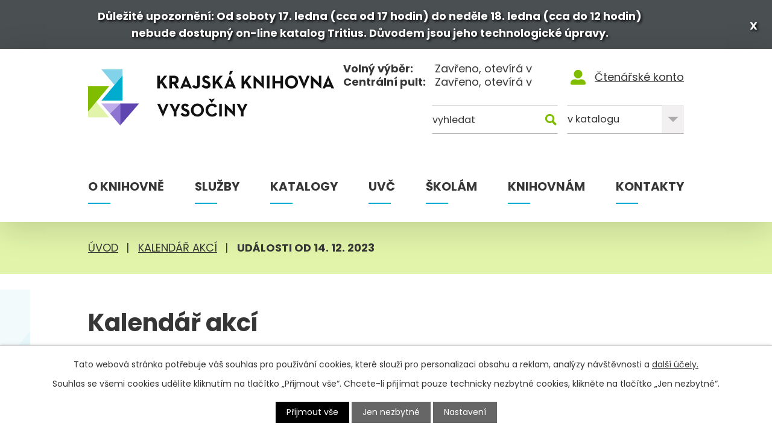

--- FILE ---
content_type: text/html; charset=utf-8
request_url: https://www.kkvysociny.cz/kalendar-akci?date=2023-12-14
body_size: 21121
content:
<!DOCTYPE html>
<html lang="cs" data-lang-system="cs">
	<head>



		<!--[if IE]><meta http-equiv="X-UA-Compatible" content="IE=EDGE"><![endif]-->
			<meta name="viewport" content="width=device-width, initial-scale=1, user-scalable=yes">
			<meta http-equiv="content-type" content="text/html; charset=utf-8" />
			<meta name="robots" content="index,follow" />
			<meta name="author" content="Antee s.r.o." />
			<meta name="description" content="Jsme veřejnou knihovnou s univerzálními knihovními fondy a poskytujeme služby síti veřejných knihoven v kraji. Plníme funkci městské knihovny v H. Brodě." />
			<meta name="viewport" content="width=device-width, initial-scale=1, user-scalable=yes" />
<title>Kalendář akcí | Krajská knihovna Vysočiny</title>

		<link rel="stylesheet" type="text/css" href="https://cdn.antee.cz/jqueryui/1.8.20/css/smoothness/jquery-ui-1.8.20.custom.css?v=2" integrity="sha384-969tZdZyQm28oZBJc3HnOkX55bRgehf7P93uV7yHLjvpg/EMn7cdRjNDiJ3kYzs4" crossorigin="anonymous" />
		<link rel="stylesheet" type="text/css" href="/style.php?nid=SkdWQVE=&amp;ver=1768399196" />
		<link rel="stylesheet" type="text/css" href="/css/libs.css?ver=1768399900" />
		<link rel="stylesheet" type="text/css" href="https://cdn.antee.cz/genericons/genericons/genericons.css?v=2" integrity="sha384-DVVni0eBddR2RAn0f3ykZjyh97AUIRF+05QPwYfLtPTLQu3B+ocaZm/JigaX0VKc" crossorigin="anonymous" />

		<script src="/js/jquery/jquery-3.0.0.min.js" ></script>
		<script src="/js/jquery/jquery-migrate-3.1.0.min.js" ></script>
		<script src="/js/jquery/jquery-ui.min.js" ></script>
		<script src="/js/jquery/jquery.ui.touch-punch.min.js" ></script>
		<script src="/js/libs.min.js?ver=1768399900" ></script>
		<script src="/js/ipo.min.js?ver=1768399889" ></script>
			<script src="/js/locales/cs.js?ver=1768399196" ></script>

			<script src='https://www.google.com/recaptcha/api.js?hl=cs&render=explicit' ></script>

		<link href="/akce?action=atom" type="application/atom+xml" rel="alternate" title="Akce">
		<link href="/archiv-novinek?action=atom" type="application/atom+xml" rel="alternate" title="Archiv novinek">
		<link href="/pobocky?action=atom" type="application/atom+xml" rel="alternate" title="Pobočky">
		<link href="/knihovnicka-slavnost?action=atom" type="application/atom+xml" rel="alternate" title="Knihovnická slavnost">
		<link href="/oteviraci-doba-hlavicka?action=atom" type="application/atom+xml" rel="alternate" title="Otevírací doba - hlavička">
		<link href="/kalendar-akci-skolam-zdroj?action=atom" type="application/atom+xml" rel="alternate" title="Kalendář akcí školám zdroj">
		<link href="/vzdelavani-knihovniku-zdroj?action=atom" type="application/atom+xml" rel="alternate" title="vzdelavani-knihovniku zdroj">
		<link href="/aktualita-nad-hlavickou?action=atom" type="application/atom+xml" rel="alternate" title="Aktualita nad hlavičkou">
		<link href="/aktuality?action=atom" type="application/atom+xml" rel="alternate" title="Informace pro zřizovatele">
		<link href="/test-aktuality?action=atom" type="application/atom+xml" rel="alternate" title="Test aktuality">
<link rel="preconnect" href="https://fonts.googleapis.com">
<link rel="preconnect" href="https://fonts.gstatic.com" crossorigin>
<link href="https://fonts.googleapis.com/css2?family=Poppins:wght@400;700&amp;display=fallback" rel="stylesheet">
<link href="/image.php?nid=20481&amp;oid=9316482&amp;width=32" rel="icon" type="image/png">
<link rel="shortcut icon" href="/image.php?nid=20481&amp;oid=9316482&amp;width=32">
<script>
ipo.api.live("body", function(el){
//přesun patičky
$(el).find("#ipocopyright").insertAfter("#ipocontainer");
//přidání třídy action-button pro backlink
$(el).find(".backlink").addClass("action-button");
//přesun vyhledávání
$(el).find(".elasticSearchForm").appendTo(".header-fulltext__wrapper");
//přejmenování placeholderu
$(el).find(".elasticSearchForm form input[type='text']").attr("placeholder","Vyhledat");
//přesun menu-toggler
$(el).find(".menu-toggler").appendTo(".header-inner__container");
//přesun menu
$("#ipotopmenuwrapper").appendTo(".header-inner__container");
//přidání titulku k fotkám
if( !document.getElementById('page9055617') && $("#system-menu").length != 1 )
{
$( "img" ).each(function( index, es ) {
var title_img = $(es).attr("alt");
$(es).attr("title", title_img);
});
}
//přesun cookies + další opravy
$("#snippet-cookiesConfirmation-euCookiesSnp").insertAfter("#ipocopyright");
$(".cookie-choice-settings .cookie-choice-settings--close span").removeAttr("aria-hidden");
$(".cookie-choice-settings .cookie-choice-settings--close span").attr("aria-label", "Zavřít");
//převod html tagů z h4 na h5
$(".elasticSearchForm .newsheader").replaceWith('<h5>Fulltextové vyhledávání');
$(".data-aggregator-calendar .newsheader").replaceWith('<h5>Kalendář akcí');
$(".hiddenMenu").replaceWith('<h5 class="hiddenMenu">Horní menu');
});
//funkce pro externí vyhledávání + funkce pro změnu fulltextu
ipo.api.live('body', function(el) {
$('.header-fulltext .search-form input[type="submit"]').click(function() {
var search_text = $(el).find(".header-fulltext .search-input").val();
window.location.href = 'https://tritius.kkvysociny.cz/search?q='+search_text;
return false;
});
$(el).find(".header-fulltext .search-form").addClass("active");
$('.header-fulltext select').change(function() {
var value_option = this.value;
if( value_option == 0 )
{
$(el).find(".header-fulltext .elasticSearchForm").addClass("active");
$(el).find(".header-fulltext .search-form ").removeClass("active");
}
if( value_option == 1 )
{
$(el).find(".header-fulltext .elasticSearchForm").removeClass("active");
$(el).find(".header-fulltext .search-form ").addClass("active");
}
});
$(el).find(".search-form form input[type=text]").keyup(function() {
if( $(el).find(".search-form.active").length )
{
var text_input = $(this).val();
$(el).find(".elasticSearchForm form input[type=text]").val(text_input);
}
});
$(el).find(".elasticSearchForm form input[type=text]").keyup(function() {
if( $(el).find(".elasticSearchForm.active").length )
{
var text_input_2 = $(this).val();
$(el).find(".search-form form input[type=text]").val(text_input_2);
}
});
});
$( document ).ajaxComplete(function() {
$("#snippet-cookiesConfirmation-euCookiesSnp").insertAfter("#ipocopyright");
$(".cookie-choice-settings .cookie-choice-settings--close span").removeAttr("aria-hidden");
$(".cookie-choice-settings .cookie-choice-settings--close span").attr("aria-label", "Zavřít");
});
//funkce pro zobrazování a skrývání vyhledávání
ipo.api.live(".header-fulltext > a", function(el){
var ikonaLupa = $(el).find(".ikona-lupa");
$(el).click(function(e) {
e.preventDefault();
$(this).toggleClass("search-active");
if($(this).hasClass("search-active")) {
$(ikonaLupa).text('X');
$(ikonaLupa).attr("title","Zavřít vyhledávání");
} else {
$(this).removeClass("search-active");
$(ikonaLupa).attr("title","Otevřít vyhledávání");
$(".elasticSearchForm input[type=text]").val("");
}
$(".header-fulltext__wrapper").animate({height: "toggle"});
$(".elasticSearchForm input[type=text]").focus();
});
});
//zjištění počet položek submenu
ipo.api.live('#ipotopmenuwrapper ul.topmenulevel2', function(el) {
$(el).find("> li").each(function( index, es ) {
if(index == 5)
{
$(el).addClass("two-column");
}
});
});
//označení položek, které mají submenu
ipo.api.live('#ipotopmenu ul.topmenulevel1 li.topmenuitem1', function(el) {
var submenu = $(el).find("ul.topmenulevel2");
if ($(window).width() <= 1024){
if (submenu.length) {
$(el).addClass("hasSubmenu");
$(el).find("> a").after("<span class='open-submenu' />");
}
}
});
//wrapnutí spanu do poležek první úrovně
ipo.api.live('#ipotopmenu ul.topmenulevel1 li.topmenuitem1 > a', function(el) {
if ($(window).width() <= 1024) {
$(el).wrapInner("<span>");
}
});
//rozbaleni menu
$(function() {
if ($(window).width() <= 1024) {
$(".topmenulevel1 > li.hasSubmenu .open-submenu").click(function(e) {
$(this).toggleClass("see-more");
if($(this).hasClass("see-more")) {
$("ul.topmenulevel2").css("display","none");
$(this).next("ul.topmenulevel2").css("display","block");
$(".topmenulevel1 > li > a").removeClass("see-more");
$(this).addClass("see-more");
} else {
$(this).removeClass("see-more");
$(this).next("ul.topmenulevel2").css("display","none");
}
});
}
});
</script>
<script src="/file.php?nid=20481&amp;oid=9316990"></script>
<script>
ipo.api.live('body', function(el) {
//funkcionalita na otevirací dobu
var pondeli = $(el).find(".header-doba__info table:nth-of-type(1) tr:nth-of-type(1) td:nth-of-type(2)").text();
var pondeli_closed = $(el).find(".header-doba__info table:nth-of-type(1) tr:nth-of-type(1) td:nth-of-type(3)").text();
var pondeli_one = $(el).find(".header-doba__info table:nth-of-type(1) tr:nth-of-type(1) td:nth-of-type(2)").text();
var pondeli_two = $(el).find(".header-doba__info table:nth-of-type(1) tr:nth-of-type(1) td:nth-of-type(3)").text();
var utery = $(el).find(".header-doba__info table:nth-of-type(1) tr:nth-of-type(2) td:nth-of-type(2)").text();
var utery_closed = $(el).find(".header-doba__info table:nth-of-type(1) tr:nth-of-type(2) td:nth-of-type(3)").text();
var utery_one = $(el).find(".header-doba__info table:nth-of-type(1) tr:nth-of-type(2) td:nth-of-type(2)").text();
var utery_two = $(el).find(".header-doba__info table:nth-of-type(1) tr:nth-of-type(2) td:nth-of-type(3)").text();
var streda = $(el).find(".header-doba__info table:nth-of-type(1) tr:nth-of-type(3) td:nth-of-type(2)").text();
var streda_closed = $(el).find(".header-doba__info table:nth-of-type(1) tr:nth-of-type(3) td:nth-of-type(3)").text();
var streda_one = $(el).find(".header-doba__info table:nth-of-type(1) tr:nth-of-type(3) td:nth-of-type(2)").text();
var streda_two = $(el).find(".header-doba__info table:nth-of-type(1) tr:nth-of-type(3) td:nth-of-type(3)").text();
var ctvrtek = $(el).find(".header-doba__info table:nth-of-type(1) tr:nth-of-type(4) td:nth-of-type(2)").text();
var ctvrtek_closed = $(el).find(".header-doba__info table:nth-of-type(1) tr:nth-of-type(4) td:nth-of-type(3)").text();
var ctvrtek_one = $(el).find(".header-doba__info table:nth-of-type(1) tr:nth-of-type(4) td:nth-of-type(2)").text();
var ctvrtek_two = $(el).find(".header-doba__info table:nth-of-type(1) tr:nth-of-type(4) td:nth-of-type(3)").text();
var patek = $(el).find(".header-doba__info table:nth-of-type(1) tr:nth-of-type(5) td:nth-of-type(2)").text();
var patek_closed = $(el).find(".header-doba__info table:nth-of-type(1) tr:nth-of-type(5) td:nth-of-type(3)").text();
var patek_one = $(el).find(".header-doba__info table:nth-of-type(1) tr:nth-of-type(5) td:nth-of-type(2)").text();
var patek_two = $(el).find(".header-doba__info table:nth-of-type(1) tr:nth-of-type(5) td:nth-of-type(3)").text();
var sobota = $(el).find(".header-doba__info table:nth-of-type(1) tr:nth-of-type(6) td:nth-of-type(2)").text();
var sobota_closed = $(el).find(".header-doba__info table:nth-of-type(1) tr:nth-of-type(6) td:nth-of-type(3)").text();
var sobota_one = $(el).find(".header-doba__info table:nth-of-type(1) tr:nth-of-type(6) td:nth-of-type(2)").text();
var sobota_two = $(el).find(".header-doba__info table:nth-of-type(1) tr:nth-of-type(6) td:nth-of-type(3)").text();
var nedele = $(el).find(".header-doba__info table:nth-of-type(1) tr:nth-of-type(7) td:nth-of-type(2)").text();
var nedele_closed = $(el).find(".header-doba__info table:nth-of-type(1) tr:nth-of-type(7) td:nth-of-type(3)").text();
var nedele_one = $(el).find(".header-doba__info table:nth-of-type(1) tr:nth-of-type(7) td:nth-of-type(2)").text();
var nedele_two = $(el).find(".header-doba__info table:nth-of-type(1) tr:nth-of-type(7) td:nth-of-type(3)").text();
$(el).find('.header-doba > h5:nth-of-type(1) > a span:nth-of-type(1)').openingTimes({
openString: "Otevřeno, zavírá v ",
closedString: "Zavřeno, otevírá v ",
openClass: "open",
closedClass: "closed",
openingTimes: {
'Sunday'    : [ nedele_one , nedele_two ],
'Monday'    : [ pondeli_one , pondeli_two ],
'Tuesday'   : [ utery_one , utery_two ],
'Wednesday' : [ streda_one , streda_two ],
'Thursday'  : [ ctvrtek_one , ctvrtek_two ],
'Friday'    : [ patek_one , patek_two ],
'Saturday'  : [ sobota_one , sobota_two ]
}
});
const d = new Date();
let day = d.getDay()
if( $(el).find(".header-doba > h5:nth-of-type(1) > a .open").length )
{
if( day == 0 )
{
$(el).find('.header-doba > h5:nth-of-type(1) > a span:nth-of-type(2)').text(nedele_closed);
}
if( day == 1 )
{
$(el).find('.header-doba > h5:nth-of-type(1) > a span:nth-of-type(2)').text(pondeli_closed);
}
if( day == 2 )
{
$(el).find('.header-doba > h5:nth-of-type(1) > a span:nth-of-type(2)').text(utery_closed);
}
if( day == 3 )
{
$(el).find('.header-doba > h5:nth-of-type(1) > a span:nth-of-type(2)').text(streda_closed);
}
if( day == 4 )
{
$(el).find('.header-doba > h5:nth-of-type(1) > a span:nth-of-type(2)').text(ctvrtek_closed);
}
if( day == 5 )
{
$(el).find('.header-doba > h5:nth-of-type(1) > a span:nth-of-type(2)').text(patek_closed);
}
if( day == 6 )
{
$(el).find('.header-doba > h5:nth-of-type(1) > a span:nth-of-type(2)').text(sobota_closed);
}
}
if( $(el).find(".header-doba > h5:nth-of-type(1) > a .closed").length )
{
if( day == 0 )
{
$(el).find('.header-doba > h5:nth-of-type(1) > a span:nth-of-type(2)').text(nedele);
}
if( day == 1 )
{
$(el).find('.header-doba > h5:nth-of-type(1) > a span:nth-of-type(2)').text(pondeli);
}
if( day == 2 )
{
$(el).find('.header-doba > h5:nth-of-type(1) > a span:nth-of-type(2)').text(utery);
}
if( day == 3 )
{
$(el).find('.header-doba > h5:nth-of-type(1) > a span:nth-of-type(2)').text(streda);
}
if( day == 4 )
{
$(el).find('.header-doba > h5:nth-of-type(1) > a span:nth-of-type(2)').text(ctvrtek);
}
if( day == 5 )
{
$(el).find('.header-doba > h5:nth-of-type(1) > a span:nth-of-type(2)').text(patek);
}
if( day == 6 )
{
$(el).find('.header-doba > h5:nth-of-type(1) > a span:nth-of-type(2)').text(sobota);
}
}
});
</script>
<script>
ipo.api.live('body', function(el) {
//funkcionalita na otevirací dobu
var pondeli = $(el).find(".header-doba__info table:nth-of-type(2) tr:nth-of-type(1) td:nth-of-type(2)").text();
var pondeli_closed = $(el).find(".header-doba__info table:nth-of-type(2) tr:nth-of-type(1) td:nth-of-type(3)").text();
var pondeli_one = $(el).find(".header-doba__info table:nth-of-type(2) tr:nth-of-type(1) td:nth-of-type(2)").text();
var pondeli_two = $(el).find(".header-doba__info table:nth-of-type(2) tr:nth-of-type(1) td:nth-of-type(3)").text();
var utery = $(el).find(".header-doba__info table:nth-of-type(2) tr:nth-of-type(2) td:nth-of-type(2)").text();
var utery_closed = $(el).find(".header-doba__info table:nth-of-type(2) tr:nth-of-type(2) td:nth-of-type(3)").text();
var utery_one = $(el).find(".header-doba__info table:nth-of-type(2) tr:nth-of-type(2) td:nth-of-type(2)").text();
var utery_two = $(el).find(".header-doba__info table:nth-of-type(2) tr:nth-of-type(2) td:nth-of-type(3)").text();
var streda = $(el).find(".header-doba__info table:nth-of-type(2) tr:nth-of-type(3) td:nth-of-type(2)").text();
var streda_closed = $(el).find(".header-doba__info table:nth-of-type(2) tr:nth-of-type(3) td:nth-of-type(3)").text();
var streda_one = $(el).find(".header-doba__info table:nth-of-type(2) tr:nth-of-type(3) td:nth-of-type(2)").text();
var streda_two = $(el).find(".header-doba__info table:nth-of-type(2) tr:nth-of-type(3) td:nth-of-type(3)").text();
var ctvrtek = $(el).find(".header-doba__info table:nth-of-type(2) tr:nth-of-type(4) td:nth-of-type(2)").text();
var ctvrtek_closed = $(el).find(".header-doba__info table:nth-of-type(2) tr:nth-of-type(4) td:nth-of-type(3)").text();
var ctvrtek_one = $(el).find(".header-doba__info table:nth-of-type(2) tr:nth-of-type(4) td:nth-of-type(2)").text();
var ctvrtek_two = $(el).find(".header-doba__info table:nth-of-type(2) tr:nth-of-type(4) td:nth-of-type(3)").text();
var patek = $(el).find(".header-doba__info table:nth-of-type(2) tr:nth-of-type(5) td:nth-of-type(2)").text();
var patek_closed = $(el).find(".header-doba__info table:nth-of-type(2) tr:nth-of-type(5) td:nth-of-type(3)").text();
var patek_one = $(el).find(".header-doba__info table:nth-of-type(2) tr:nth-of-type(5) td:nth-of-type(2)").text();
var patek_two = $(el).find(".header-doba__info table:nth-of-type(2) tr:nth-of-type(5) td:nth-of-type(3)").text();
var sobota = $(el).find(".header-doba__info table:nth-of-type(2) tr:nth-of-type(6) td:nth-of-type(2)").text();
var sobota_closed = $(el).find(".header-doba__info table:nth-of-type(2) tr:nth-of-type(6) td:nth-of-type(3)").text();
var sobota_one = $(el).find(".header-doba__info table:nth-of-type(2) tr:nth-of-type(6) td:nth-of-type(2)").text();
var sobota_two = $(el).find(".header-doba__info table:nth-of-type(2) tr:nth-of-type(6) td:nth-of-type(3)").text();
var nedele = $(el).find(".header-doba__info table:nth-of-type(2) tr:nth-of-type(7) td:nth-of-type(2)").text();
var nedele_closed = $(el).find(".header-doba__info table:nth-of-type(2) tr:nth-of-type(7) td:nth-of-type(3)").text();
var nedele_one = $(el).find(".header-doba__info table:nth-of-type(2) tr:nth-of-type(7) td:nth-of-type(2)").text();
var nedele_two = $(el).find(".header-doba__info table:nth-of-type(2) tr:nth-of-type(7) td:nth-of-type(3)").text();
$(el).find('.header-doba > h5:nth-of-type(2) > a span:nth-of-type(1)').openingTimes({
openString: "Otevřeno, zavírá v ",
closedString: "Zavřeno, otevírá v ",
openClass: "open",
closedClass: "closed",
openingTimes: {
'Sunday'    : [ nedele_one , nedele_two ],
'Monday'    : [ pondeli_one , pondeli_two ],
'Tuesday'   : [ utery_one , utery_two ],
'Wednesday' : [ streda_one , streda_two ],
'Thursday'  : [ ctvrtek_one , ctvrtek_two ],
'Friday'    : [ patek_one , patek_two ],
'Saturday'  : [ sobota_one , sobota_two ]
}
});
const d = new Date();
let day = d.getDay()
if( $(el).find(".header-doba > h5:nth-of-type(2) > a .open").length )
{
if( day == 0 )
{
$(el).find('.header-doba > h5:nth-of-type(2) > a span:nth-of-type(2)').text(nedele_closed);
}
if( day == 1 )
{
$(el).find('.header-doba > h5:nth-of-type(2) > a span:nth-of-type(2)').text(pondeli_closed);
}
if( day == 2 )
{
$(el).find('.header-doba > h5:nth-of-type(2) > a span:nth-of-type(2)').text(utery_closed);
}
if( day == 3 )
{
$(el).find('.header-doba > h5:nth-of-type(2) > a span:nth-of-type(2)').text(streda_closed);
}
if( day == 4 )
{
$(el).find('.header-doba > h5:nth-of-type(2) > a span:nth-of-type(2)').text(ctvrtek_closed);
}
if( day == 5 )
{
$(el).find('.header-doba > h5:nth-of-type(2) > a span:nth-of-type(2)').text(patek_closed);
}
if( day == 6 )
{
$(el).find('.header-doba > h5:nth-of-type(2) > a span:nth-of-type(2)').text(sobota_closed);
}
}
if( $(el).find(".header-doba > h5:nth-of-type(2) > a .closed").length )
{
if( day == 0 )
{
$(el).find('.header-doba > h5:nth-of-type(2) > a span:nth-of-type(2)').text(nedele);
}
if( day == 1 )
{
$(el).find('.header-doba > h5:nth-of-type(2) > a span:nth-of-type(2)').text(pondeli);
}
if( day == 2 )
{
$(el).find('.header-doba > h5:nth-of-type(2) > a span:nth-of-type(2)').text(utery);
}
if( day == 3 )
{
$(el).find('.header-doba > h5:nth-of-type(2) > a span:nth-of-type(2)').text(streda);
}
if( day == 4 )
{
$(el).find('.header-doba > h5:nth-of-type(2) > a span:nth-of-type(2)').text(ctvrtek);
}
if( day == 5 )
{
$(el).find('.header-doba > h5:nth-of-type(2) > a span:nth-of-type(2)').text(patek);
}
if( day == 6 )
{
$(el).find('.header-doba > h5:nth-of-type(2) > a span:nth-of-type(2)').text(sobota);
}
}
});
</script>



<script>
//skrytí mimořádné aktuality, pokud žádná neexistuje + zavření aktuality
ipo.api.live("body", function(el){
var main_block = $(el).find(".row.upozorneni");
var widget_item = $(el).find(".row.upozorneni .widget-item").attr("data-tags");
var not_showing = $(main_block).find(".not-showing");
$(main_block).attr("data-tags", widget_item);
if ( $(not_showing).length )
{
$(main_block).addClass("hide-widget");
}
else
{
$(main_block).removeClass("hide-widget");
}
var date = new Date();
var year = date.getFullYear();
var month = date.getMonth();
var day = date.getDate();
var expiration = new Date(year, month, day + 1);
$(".exit-widget").click(function(e) {
e.preventDefault();
document.cookie = `exit=confirmed; expires=${expiration}`;
$(el).find(".row.upozorneni").addClass("cookies-hidden");
});
if (document.cookie.includes('exit=confirmed') && !$(el).find(".cookies-hidden").hasClass("cookies-hidden") )
{
document.cookie = `exit=confirmed; expires=${expiration}`;
$(el).find(".row.upozorneni").addClass("cookies-hidden");
}
else
{
$(el).find(".row.upozorneni").removeClass("cookies-hidden");
}
});
//animace akcí
ipo.api.live(".akce-animace__wrapper", function(el) {
/*
$( el ).find("> .widget-item").each(function( index, es ) {
var array = $(es).find('.widget-tag').text().split(",");
for(var i = 0; i < array.length; i++)
{
$(el).find(".description p").after("<li>"+array[i]+"</\li>");
}
});*/
$(el).owlCarousel({
animateIn: 'fadeIn',
animateOut: 'fadeOut',
loop: true,
mouseDrag: true,
autoWidth: false,
autoplayHoverPause: true,
lazyLoad: true,
margin: 44,
autoplay: true,
items: 1,
slideBy: 1,
autoplayTimeout: 10000,
autoplaySpeed: 2500,
dots: false,
nav: true,
navText: ['<span>levá šipka<\/span><svg xmlns="http://www.w3.org/2000/svg" width="16.3" height="26.8" viewBox="0 0 16.3 26.8"><path data-name="Icon awesome-chevron-left" d="m2.4 15 12-12a1.5 1.5 0 0 1 2 0l1.4 1.5a1.5 1.5 0 0 1 0 2l-9.5 9.6 9.5 9.5a1.5 1.5 0 0 1 0 2L16.4 29a1.5 1.5 0 0 1-2 0l-12-11.9a1.5 1.5 0 0 1 0-2Z" transform="translate(-2 -2.6)" fill="#363636"/>', '<span>pravá šipka</\span><svg xmlns="http://www.w3.org/2000/svg" width="16.3" height="26.9" viewBox="0 0 16.3 26.9"><path data-name="Icon awesome-chevron-left" d="M17.8 15 5.8 3a1.5 1.5 0 0 0-2 0L2.4 4.6a1.5 1.5 0 0 0 0 2l9.5 9.6-9.5 9.5a1.5 1.5 0 0 0 0 2.1l1.4 1.4a1.5 1.5 0 0 0 2 0l12-12a1.5 1.5 0 0 0 0-2Z" transform="translate(-2 -2.6)" fill="#363636"/>'],
responsive : {
0 : {
items: 1,
dots: false,
nav: true,
margin: 0
},
550 : {
items: 2,
dots: false,
nav: true,
margin: 10
},
769 : {
items: 3,
dots: false,
nav: true,
margin: 15
},
1025 : {
items: 4,
dots: false,
nav: true,
margin: 22,
},
1280 : {
items: 4
}
}
});
$('.customPause').click(function() {
$(el).trigger('stop.owl.autoplay',2500);
});
$('.owl-next, owl-prev').click(function() {
$(el).trigger('play.owl.autoplay',2500);
});
});
//aplikování odkazu z atributu na knihy
ipo.api.live(".nove-katalog__wrapper", function(el) {
$(el).find(".widget-item").each(function( index, es ) {
var link_item = $(es).find(".widget-attr_link").text();
var link_isbn = $(es).find(".widget-attr_isbn").text();
var link_image = "https://cache.obalkyknih.cz/api/cover?isbn="+link_isbn;
var link_final = "https://tritius.kkvysociny.cz/combined?area=-1&rows%5B0%5D.searchFieldItem=-17&rows%5B0%5D.relation=STR_EQ&rows%5B0%5D.value="+link_isbn;
$(es).attr("href", link_final);
});
$(el).find("> li").each(function( index, es ) {
if( $(es).find(".widget-attr_isbn").length )
{
var link_isbn = $(es).find(".widget-attr_isbn").text();
var link_image = "https://cache.obalkyknih.cz/api/cover?isbn="+link_isbn;
$(es).find(".widget-image").attr("style", "background-image: url("+link_image+")");
var link_final = "https://tritius.kkvysociny.cz/combined?area=-1&rows%5B0%5D.searchFieldItem=-17&rows%5B0%5D.relation=STR_EQ&rows%5B0%5D.value="+link_isbn;
$(es).attr("href", link_final);
}
});
});
//animace položek katalogu
/*
ipo.api.live(".nove-katalog__wrapper", function(el) {
$(el).owlCarousel({
animateIn: 'fadeIn',
animateOut: 'fadeOut',
loop: true,
mouseDrag: true,
autoWidth: false,
autoplayHoverPause: true,
lazyLoad: true,
margin: 40,
autoplay: true,
items: 1,
slideBy: 1,
autoplayTimeout: 5000,
autoplaySpeed: 2500,
dots: false,
nav: false,
navText: ['<span>levá šipka<\/span><svg xmlns="http://www.w3.org/2000/svg" width="16.3" height="26.8" viewBox="0 0 16.3 26.8"><path data-name="Icon awesome-chevron-left" d="m2.4 15 12-12a1.5 1.5 0 0 1 2 0l1.4 1.5a1.5 1.5 0 0 1 0 2l-9.5 9.6 9.5 9.5a1.5 1.5 0 0 1 0 2L16.4 29a1.5 1.5 0 0 1-2 0l-12-11.9a1.5 1.5 0 0 1 0-2Z" transform="translate(-2 -2.6)" fill="#363636"/>', '<span>pravá šipka</\span><svg xmlns="http://www.w3.org/2000/svg" width="16.3" height="26.9" viewBox="0 0 16.3 26.9"><path data-name="Icon awesome-chevron-left" d="M17.8 15 5.8 3a1.5 1.5 0 0 0-2 0L2.4 4.6a1.5 1.5 0 0 0 0 2l9.5 9.6-9.5 9.5a1.5 1.5 0 0 0 0 2.1l1.4 1.4a1.5 1.5 0 0 0 2 0l12-12a1.5 1.5 0 0 0 0-2Z" transform="translate(-2 -2.6)" fill="#363636"/>'],
responsive : {
0 : {
items: 1,
dots: false,
nav: false,
margin: 0
},
400 : {
items: 2,
dots: false,
nav: false,
margin: 10
},
550 : {
items: 3,
dots: false,
nav: false,
margin: 10
},
769 : {
items: 4,
dots: false,
nav: false,
margin: 10
},
1025 : {
items: 4,
dots: false,
nav: false,
margin: 83,
},
1280 : {
items: 6
}
}
});
$('.customPause').click(function() {
$(el).trigger('stop.owl.autoplay',2500);
});
$('.owl-next, owl-prev').click(function() {
$(el).trigger('play.owl.autoplay',2500);
});
});*/
//skript pro přepsání odkazu z titulku do hrefu u odkazu
ipo.api.live('.link-logo', function(el) {
var link = $(el).attr("data-link");
$(el).attr("href", link);
$(el).removeAttr("data-link");
if( $(el).attr('href') == '' )
{
$(el).find("img").unwrap();
}
});
</script>

<script>
//posun kalendare
ipo.api.live("body", function(el){
$(el).find(".data-aggregator-calendar").appendTo(".kalendar");
});
</script>




	</head>

	<body id="page9280376" class="subpage9280376"
			
			data-nid="20481"
			data-lid="CZ"
			data-oid="9280376"
			data-layout-pagewidth="1024"
			
			data-slideshow-timer="3"
			
						
				
				data-layout="responsive" data-viewport_width_responsive="1024"
			>



							<div id="snippet-cookiesConfirmation-euCookiesSnp">			<div id="cookieChoiceInfo" class="cookie-choices-info template_1">
					<p>Tato webová stránka potřebuje váš souhlas pro používání cookies, které slouží pro personalizaci obsahu a reklam, analýzy návštěvnosti a 
						<a class="cookie-button more" href="https://navody.antee.cz/cookies" target="_blank">další účely.</a>
					</p>
					<p>
						Souhlas se všemi cookies udělíte kliknutím na tlačítko „Přijmout vše“. Chcete-li přijímat pouze technicky nezbytné cookies, klikněte na tlačítko „Jen nezbytné“.
					</p>
				<div class="buttons">
					<a class="cookie-button action-button ajax" id="cookieChoiceButton" rel=”nofollow” href="/kalendar-akci?date=2023-12-14&amp;do=cookiesConfirmation-acceptAll">Přijmout vše</a>
					<a class="cookie-button cookie-button--settings action-button ajax" rel=”nofollow” href="/kalendar-akci?date=2023-12-14&amp;do=cookiesConfirmation-onlyNecessary">Jen nezbytné</a>
					<a class="cookie-button cookie-button--settings action-button ajax" rel=”nofollow” href="/kalendar-akci?date=2023-12-14&amp;do=cookiesConfirmation-openSettings">Nastavení</a>
				</div>
			</div>
</div>				<div id="ipocontainer">

			<div class="menu-toggler">

				<span>Menu</span>
				<span class="genericon genericon-menu"></span>
			</div>

			<span id="back-to-top">

				<i class="fa fa-angle-up"></i>
			</span>

			<div id="ipoheader">

				<div class="row upozorneni">
	<a class="exit-widget" href="#">X</a>
	
		 
		<div data-tags="" class="widget-item flex-container">
			<div class="widget-text"><p><span data-olk-copy-source="MessageBody">Důležité upozornění: Od soboty 17. ledna (cca od 17 hodin) do neděle 18. ledna (cca do 12 hodin) nebude dostupný on-line katalog Tritius. Důvodem jsou jeho technologické úpravy.</span></p></div>
		</div>  
	
</div>
<div class="header-inner__container">
	<div class="row header-inner flex-container layout-container">
		<div class="logo">
			<a title="Krajská knihovna Vysočiny" href="/" class="header-logo">
				<svg xmlns="http://www.w3.org/2000/svg" width="408.2" height="92.2" viewbox="0 0 408.2 92.2"><g data-name="Group 929" clip-path="url(#a)"><path data-name="Path 241" d="M81.9 7.4h4.3v6.9a35.1 35.1 0 0 1-.3 3.5 16.3 16.3 0 0 1 1.8-3.3l5.6-7.1h5L91 16.5 99 28.3h-5.2l-5.6-8.6-2 2.5v6h-4.3Z" transform="translate(33 3)" fill="#111"></path><title>Krajská knihovna Vysočiny</title><path data-name="Path 242" d="M96 7.4h7.8c4.2 0 7.7 2 7.7 6.8a6.2 6.2 0 0 1-4 6.2l4.7 7.9h-5L103 21h-2.7v7.3H96Zm7.6 10c2.2 0 3.5-.8 3.5-3.2 0-2.3-1.4-3-3.5-3h-3.3v6.2Z" transform="translate(38.7 3)" fill="#111"></path><path data-name="Path 243" d="M118.3 7.2h.4l9.5 21.1h-4.5l-1.2-2.8h-8l-1.2 2.8H109ZM121 22l-1.3-3.2a39 39 0 0 1-1.3-3.7s-.6 2.3-1.2 3.7l-1.3 3.2Z" transform="translate(44 3)" fill="#111"></path><path data-name="Path 244" d="m123 24.6 3.5-2.1c.7 1.2 1.3 2.2 2.8 2.2 1.4 0 2.3-.5 2.3-2.7V7.4h4.3V22c0 4.4-2.6 6.4-6.4 6.4a6.7 6.7 0 0 1-6.5-3.9" transform="translate(49.6 3)" fill="#111"></path><path data-name="Path 245" d="m134.2 24.2 3.5-2a4.7 4.7 0 0 0 4.2 2.6c1.8 0 3-.9 3-2.1 0-1.5-1.2-2-3.2-2.9l-1-.4c-3.2-1.4-5.2-3-5.2-6.5 0-3.3 2.4-5.7 6.3-5.7a6.4 6.4 0 0 1 6 3.4l-3.3 2.2a3 3 0 0 0-2.7-1.9 1.9 1.9 0 0 0-2.1 1.9c0 1.3.8 1.8 2.6 2.6l1.1.5c3.7 1.5 5.7 3.1 5.7 6.7 0 3.9-3 6-7 6s-6.7-1.9-8-4.4" transform="translate(54.1 2.9)" fill="#111"></path><path data-name="Path 246" d="M147.4 7.4h4.3v6.9a33.9 33.9 0 0 1-.2 3.5 16.3 16.3 0 0 1 1.8-3.3l5.6-7.1h5l-7.2 9.1 7.8 11.8h-5.2l-5.5-8.6-2 2.5v6h-4.4Z" transform="translate(59.5 3)" fill="#111"></path><path data-name="Path 247" d="M170.2 9.3h.4l9.6 21.1h-4.6l-1.1-2.8h-8.1l-1.2 2.8H161ZM173 24l-1.3-3.1c-.6-1.4-1.2-3.6-1.2-3.8L169 21l-1.3 3.1Zm-2.5-22h4.8L172 7.7h-3.2Z" transform="translate(65 .8)" fill="#111"></path><path data-name="Path 248" d="M181.5 7.4h4.3v6.9a35.1 35.1 0 0 1-.2 3.5 16.3 16.3 0 0 1 1.8-3.3l5.6-7.1h4.9l-7.1 9.1 7.8 11.8h-5.2l-5.5-8.6-2 2.5v6h-4.4Z" transform="translate(73.2 3)" fill="#111"></path><path data-name="Path 249" d="M201.9 18.6a31.1 31.1 0 0 1-2.5-2.9 37 37 0 0 1 .3 3.9v8.7h-4v-21h.4l10.6 9.8A29.7 29.7 0 0 1 209 20s-.3-2.4-.3-3.8V7.4h4v21.1h-.4Z" transform="translate(79 3)" fill="#111"></path><path data-name="Rectangle 158" transform="translate(296.7 10.3)" fill="#111" d="M0 0H4.3V20.9H0z"></path><path data-name="Path 250" d="M218 7.4h4.2v8.8h9V7.4h4.3v20.9h-4.3V20h-9v8.2H218Z" transform="translate(87.9 3)" fill="#111"></path><path data-name="Path 251" d="M232.8 17.9a10.8 10.8 0 0 1 21.6 0 10.8 10.8 0 0 1-21.6 0m17.2 0c0-4-2.6-6.9-6.4-6.9s-6.4 3-6.4 6.9 2.6 6.9 6.4 6.9 6.4-3 6.4-7" transform="translate(93.9 2.9)" fill="#111"></path><path data-name="Path 252" d="M248.3 7.4h4.6l3.6 8c.7 1.7 1.5 4.5 1.6 4.8a37 37 0 0 1 1.6-4.8l3.5-8h4.2l-9.1 21h-.5Z" transform="translate(100.2 3)" fill="#111"></path><path data-name="Path 253" d="M269.7 18.6a30.6 30.6 0 0 1-2.5-2.9 37.4 37.4 0 0 1 .3 3.9v8.7h-4v-21h.4l10.5 9.8A30 30 0 0 1 277 20s-.3-2.4-.3-3.8V7.4h4v21.1h-.4Z" transform="translate(106.3 3)" fill="#111"></path><path data-name="Path 254" d="M286.4 7.2h.4l9.6 21.1h-4.5l-1.2-2.8h-8.1l-1.2 2.8h-4.2Zm2.8 14.7-1.4-3.2c-.6-1.4-1.2-3.5-1.2-3.7 0 .1-.7 2.3-1.3 3.7L284 22Z" transform="translate(111.8 3)" fill="#111"></path><path data-name="Path 255" d="M81.6 40.2h4.6l3.6 8.1c.7 1.7 1.5 4.5 1.6 4.7a38.4 38.4 0 0 1 1.6-4.7l3.5-8h4.2l-9.2 21h-.4Z" transform="translate(33 16.2)" fill="#111"></path><path data-name="Path 256" d="m103.3 53.5-7.2-13.3h4.8l3 5.7 1.6 4 1.7-4 2.8-5.7h4.4l-6.7 13v8h-4.4Z" transform="translate(38.8 16.2)" fill="#111"></path><path data-name="Path 257" d="m109.3 57.1 3.6-2a4.7 4.7 0 0 0 4.2 2.6c1.8 0 3-.9 3-2.1 0-1.5-1.2-2-3.2-2.9l-1-.5c-3.2-1.3-5.3-3-5.3-6.4 0-3.3 2.5-5.7 6.3-5.7a6.4 6.4 0 0 1 6.2 3.4l-3.4 2.2a3 3 0 0 0-2.8-1.9 1.9 1.9 0 0 0-2 1.9c0 1.3.8 1.8 2.6 2.6l1.1.4c3.7 1.6 5.7 3.2 5.7 6.8 0 3.9-3 6-7.1 6-4 0-6.6-1.9-7.9-4.4" transform="translate(44.1 16.2)" fill="#111"></path><path data-name="Path 258" d="M121.6 50.8a10.8 10.8 0 1 1 10.8 10.7 10.6 10.6 0 0 1-10.8-10.7m17.2 0c0-4-2.6-7-6.4-7s-6.4 3-6.4 7 2.6 6.9 6.4 6.9 6.4-3 6.4-7" transform="translate(49 16.2)" fill="#111"></path><path data-name="Path 259" d="M138.9 53a10.5 10.5 0 0 1 10.7-10.7c3.8 0 6.5 1.4 8.4 4.3l-3.3 2.4a5.7 5.7 0 0 0-5-2.8c-3.9 0-6.4 3-6.4 6.8s2.5 7 6.3 7a6 6 0 0 0 5.4-3.1l3.4 2.3a9.8 9.8 0 0 1-8.8 4.6A10.6 10.6 0 0 1 139 53m5.1-18.6h3.3l1.7 2 1.8-2h3.3l-4.9 6.7h-.3Z" transform="translate(56 13.9)" fill="#111"></path><path data-name="Rectangle 159" transform="translate(217.6 56.5)" fill="#111" d="M0 0H4.3V20.9H0z"></path><path data-name="Path 260" d="M167.8 51.5a31 31 0 0 1-2.5-2.9 36.7 36.7 0 0 1 .3 3.8v8.8h-4v-21h.4l10.6 9.8A30 30 0 0 1 175 53s-.3-2.4-.3-3.8v-8.8h4v21.1h-.4Z" transform="translate(65.2 16.2)" fill="#111"></path><path data-name="Path 261" d="m182.8 53.5-7.3-13.3h4.9l3 5.7 1.6 4s.9-2.4 1.7-4l2.8-5.7h4.4l-6.8 13v8h-4.3Z" transform="translate(70.8 16.2)" fill="#111"></path><path data-name="Path 262" d="m37.4 25.5 13.3-16V0h-35Z" transform="translate(6.4)" fill="#82d2e9"></path><path data-name="Path 263" d="M0 53.9v9.7h35L13.5 38Z" transform="translate(0 15.3)" fill="#e1f4a9"></path><path data-name="Path 264" d="M37.9 39.9v36.3l31.5-36.3Z" transform="translate(15.3 16)" fill="#5e45b0"></path><path data-name="Path 265" d="M42.7 76.2V39.9L25.9 56.6Z" transform="translate(10.5 16)" fill="#8e75d1"></path><path data-name="Path 266" d="M46.8 39.9 30.1 56.6 15.7 40Z" transform="translate(6.3 16)" fill="#c0aceb"></path><path data-name="Path 267" d="m15.8 48.6 35-41.8v41.8Z" transform="translate(6.4 2.8)" fill="#00acce"></path><path data-name="Path 268" d="M35 19.7H0v41.6Z" transform="translate(0 8)" fill="#80bc00"></path></g></svg>
			</a>
		</div>
		<div class="header-doba">
			<h5><a href="/oteviraci-doba"><strong>Volný výběr:</strong> <span></span> <span></span></a></h5>
			<h5><a href="/oteviraci-doba"><strong>Centrální pult:</strong> <span></span> <span></span></a></h5>
			<div class="header-doba__info">
				
					 
					<div class="widget-item flex-container">
						<div class="widget-text"><h2>Volný výběr</h2>
<table style="width: 100%;">
<tbody>
<tr>
<td style="width: 32%;">Pondělí</td>
<td style="width: 31.7386%;">10:00</td>
<td style="width: 34.2614%;">18:00</td>
</tr>
<tr>
<td style="width: 32%;">Úterý</td>
<td style="width: 31.7386%;">10:00 </td>
<td style="width: 34.2614%;">18:00 </td>
</tr>
<tr>
<td style="width: 32%;">Středa</td>
<td style="width: 31.7386%;">10:00 </td>
<td style="width: 34.2614%;">18:00  </td>
</tr>
<tr>
<td style="width: 32%;">Čtvrtek</td>
<td style="width: 31.7386%;">10:00 </td>
<td style="width: 34.2614%;">18:00 </td>
</tr>
<tr>
<td style="width: 32%;">Pátek</td>
<td style="width: 31.7386%;">10:00 </td>
<td style="width: 34.2614%;">18:00  </td>
</tr>
<tr>
<td style="width: 32%;">Sobota</td>
<td style="width: 31.7386%;">8:00</td>
<td style="width: 34.2614%;">12:00</td>
</tr>
<tr>
<td style="width: 32%;">Neděle</td>
<td style="width: 31.7386%;"> </td>
<td style="width: 34.2614%;"> </td>
</tr>
</tbody>
</table>
<h2>Centrální pult</h2>
<table style="width: 100%;">
<tbody>
<tr>
<td style="width: 32.4324%;">Pondělí</td>
<td style="width: 31.5676%;">8:00</td>
<td style="width: 34%;">18:00</td>
</tr>
<tr>
<td style="width: 32.4324%;">Úterý</td>
<td style="width: 31.5676%;">8:00 </td>
<td style="width: 34%;">18:00 </td>
</tr>
<tr>
<td style="width: 32.4324%;">Středa</td>
<td style="width: 31.5676%;">8:00  </td>
<td style="width: 34%;">18:00  </td>
</tr>
<tr>
<td style="width: 32.4324%;">Čtvrtek</td>
<td style="width: 31.5676%;">8:00  </td>
<td style="width: 34%;">18:00 </td>
</tr>
<tr>
<td style="width: 32.4324%;">Pátek</td>
<td style="width: 31.5676%;">8:00  </td>
<td style="width: 34%;">18:00  </td>
</tr>
<tr>
<td style="width: 32.4324%;">Sobota</td>
<td style="width: 31.5676%;">8:00</td>
<td style="width: 34%;">12:00</td>
</tr>
<tr>
<td style="width: 32.4324%;">Neděle</td>
<td style="width: 31.5676%;"> </td>
<td style="width: 34%;"> </td>
</tr>
</tbody>
</table>
<p> </p></div>
					</div>  
				
			</div>
		</div>
		<div class="header-konto">
			<h5>
				<a href="https://tritius.kkvysociny.cz/login" target="_blank" rel="noopener noreferrer">
					<svg xmlns="http://www.w3.org/2000/svg" width="24.4" height="24.4" viewbox="0 0 24.4 24.4"><path data-name="Icon awesome-user-alt" d="M12.2 13.7A6.9 6.9 0 1 0 5.3 7a6.9 6.9 0 0 0 6.9 6.8Zm6.1 1.6h-2.6a8.3 8.3 0 0 1-7 0H6.1a6.1 6.1 0 0 0-6.1 6v.8a2.3 2.3 0 0 0 2.3 2.3H22a2.3 2.3 0 0 0 2.3-2.3v-.8a6.1 6.1 0 0 0-6.1-6Z" fill="#80bc00"></path></svg>
					<span>Čtenářské konto</span>
				</a>
			</h5>
		</div>
		<div class="header-fulltext">
			<a href="#"><span title="Otevřít vyhledávání" class="ikona-lupa">Ikona</span></a>
			<div class="header-fulltext__wrapper">
				<span class="select__wrapper">
					<select aria-label="Kde hledat">
						<option value="0">na webu</option>
						<option value="1" selected>v katalogu</option>
					</select>
				</span>
				<div class="search-form">
					<form>
						<input class="search-input" type="text" placeholder="Vyhledat">
						<input class="action-button" type="submit" value="Vyhledat">
					</form>
				</div>
			</div>
		</div>
	</div>
</div>			</div>

			<div id="ipotopmenuwrapper">

				<div id="ipotopmenu">
<h4 class="hiddenMenu">Horní menu</h4>
<ul class="topmenulevel1"><li class="topmenuitem1 noborder" id="ipomenu9279928"><a href="/o-knihovne">O knihovně</a><ul class="topmenulevel2"><li class="topmenuitem2" id="ipomenu9279930"><a href="/oteviraci-doba">Otevírací doba</a></li><li class="topmenuitem2" id="ipomenu9492427"><a href="/plan-knihovna">Plán budovy</a></li><li class="topmenuitem2" id="ipomenu9279933"><a href="/poprve-v-knihovne">Poprvé v knihovně</a></li><li class="topmenuitem2" id="ipomenu9279934"><a href="/cenik">Ceník</a></li><li class="topmenuitem2" id="ipomenu9279936"><a href="/knihovni-rad">Knihovní řád</a></li><li class="topmenuitem2" id="ipomenu9279938"><a href="/virtualni-prohlidka">Virtuální prohlídka</a></li><li class="topmenuitem2" id="ipomenu9424055"><a href="/dokumenty">Dokumenty</a><ul class="topmenulevel3"><li class="topmenuitem3" id="ipomenu9603069"><a href="/archiv-dokumentu">Archiv dokumentů</a></li></ul></li><li class="topmenuitem2" id="ipomenu9290977"><a href="/historie">Historie</a></li></ul></li><li class="topmenuitem1" id="ipomenu9279966"><a href="/sluzby">Služby</a><ul class="topmenulevel2"><li class="topmenuitem2" id="ipomenu9279967"><a href="/vypujcni-sluzby">Výpůjční služby</a><ul class="topmenulevel3"><li class="topmenuitem3" id="ipomenu9353036"><a href="/tipy-na-nakup">Tipy na nákup</a></li></ul></li><li class="topmenuitem2" id="ipomenu9279969"><a href="/informacni-sluzby">Informační služby</a></li><li class="topmenuitem2" id="ipomenu9279979"><a href="/specializovane-sluzby">Specializované služby</a></li><li class="topmenuitem2" id="ipomenu9279997"><a href="/meziknihovni-vypujcky">Meziknihovní výpůjčky</a><ul class="topmenulevel3"><li class="topmenuitem3" id="ipomenu9353035"><a href="/mvs-pro-ctenare-kkv-elektronicka-zadanka">MVS pro čtenáře KKV – elektronická žádanka</a></li><li class="topmenuitem3" id="ipomenu9353034"><a href="/mvs-pro-knihovny-elektronicka-zadanka">MVS pro knihovny – elektronická žádanka</a></li></ul></li><li class="topmenuitem2" id="ipomenu9280002"><a href="/reserse">Rešerše</a><ul class="topmenulevel3"><li class="topmenuitem3" id="ipomenu9353033"><a href="/objednavka-reserse">Objednávka rešerše</a></li></ul></li><li class="topmenuitem2" id="ipomenu9280004"><a href="/kopirovani">Kopírování</a></li><li class="topmenuitem2" id="ipomenu9280006"><a href="/internet">Internet + 3D tisk</a></li><li class="topmenuitem2" id="ipomenu9887767"><a href="/kavarna">Kavárna</a></li><li class="topmenuitem2" id="ipomenu10272535"><a href="http://www.kdjvysocina.cz/" target="_blank">Krajská digitalizační jednotka</a></li></ul></li><li class="topmenuitem1" id="ipomenu9280079"><a href="/katalogy">Katalogy</a><ul class="topmenulevel2"><li class="topmenuitem2" id="ipomenu9305699"><a href="https://tritius.kkvysociny.cz/" target="_blank">Katalog</a><ul class="topmenulevel3"><li class="topmenuitem3" id="ipomenu9339484"><a href="/katalog-info">Katalog</a></li><li class="topmenuitem3" id="ipomenu9339482"><a href="/napoveda-katalogu">Nápověda katalogu</a></li></ul></li><li class="topmenuitem2" id="ipomenu9280081"><a href="/e-knihy-k-vypujceni">E-výpůjčky</a></li><li class="topmenuitem2" id="ipomenu9280082"><a href="/regionalni-databaze">Regionální databáze</a></li><li class="topmenuitem2" id="ipomenu9280083"><a href="/licencovane-databaze">Licencované databáze</a></li><li class="topmenuitem2" id="ipomenu9280084"><a href="/digitalni-knihovny">Digitální knihovny</a></li></ul></li><li class="topmenuitem1" id="ipomenu9279992"><a href="/univerzita-volneho-casu">UVČ</a></li><li class="topmenuitem1" id="ipomenu9415847"><a href="/skolam">Školám</a></li><li class="topmenuitem1" id="ipomenu9280090"><a href="/knihovnam">Knihovnám</a><ul class="topmenulevel2"><li class="topmenuitem2" id="ipomenu9541262"><a href="/aktuality">Informace pro zřizovatele</a></li><li class="topmenuitem2" id="ipomenu9305705"><a href="https://tritius.kkvysociny.cz/library/region/" target="_blank">Katalog výměnného fondu</a></li><li class="topmenuitem2" id="ipomenu9609580"><a href="/vzdelavani-knihovniku">Vzdělávání knihovníků</a></li><li class="topmenuitem2" id="ipomenu9424281"><a href="/dokumenty-rf">Dokumenty – RF</a></li><li class="topmenuitem2" id="ipomenu9280095"><a href="/adresar-knihovena">Adresář knihoven</a><ul class="topmenulevel3"><li class="topmenuitem3" id="ipomenu9452374"><a href="/knihovny-okresu-havlickuv-brod">Knihovny okresu Havlíčkův Brod</a></li></ul></li><li class="topmenuitem2" id="ipomenu9280102"><a href="/dokumenty-ke-stazeni">Dokumenty ke stažení</a></li><li class="topmenuitem2" id="ipomenu9280104"><a href="/knihovnicka-slavnost">Knihovnická slavnost</a></li><li class="topmenuitem2" id="ipomenu9280106"><a href="/uzitecne-odkazy">Užitečné odkazy</a></li></ul></li><li class="topmenuitem1" id="ipomenu9280356"><a href="/kontakty">Kontakty</a></li></ul>
					<div class="cleartop"></div>
				</div>
			</div>
			<div id="ipomain">
				<div class="elasticSearchForm elasticSearch-container" id="elasticSearch-form-9280334" >
	<h4 class="newsheader">Fulltextové vyhledávání</h4>
	<div class="newsbody">
<form action="/kalendar-akci?date=2023-12-14&amp;do=mainSection-elasticSearchForm-9280334-form-submit" method="post" id="frm-mainSection-elasticSearchForm-9280334-form">
<label hidden="" for="frmform-q">Fulltextové vyhledávání</label><input type="text" placeholder="Vyhledat v textu" autocomplete="off" name="q" id="frmform-q" value=""> 			<input type="submit" value="Hledat" class="action-button">
			<div class="elasticSearch-autocomplete"></div>
</form>
	</div>
</div>

<script >

	app.index.requireElasticSearchAutocomplete('frmform-q', "\/fulltextove-vyhledavani?do=autocomplete");
</script>
<div class="data-aggregator-calendar" id="data-aggregator-calendar-9280376">
	<h4 class="newsheader">Kalendář akcí</h4>
	<div class="newsbody">
<div id="snippet-mainSection-dataAggregatorCalendar-9280376-cal"><div class="blog-cal ui-datepicker-inline ui-datepicker ui-widget ui-widget-content ui-helper-clearfix ui-corner-all">
	<div class="ui-datepicker-header ui-widget-header ui-helper-clearfix ui-corner-all">
		<a class="ui-datepicker-prev ui-corner-all ajax" href="/kalendar-akci?mainSection-dataAggregatorCalendar-9280376-date=202512&amp;date=2023-12-14&amp;do=mainSection-dataAggregatorCalendar-9280376-reload" title="Předchozí měsíc">
			<span class="ui-icon ui-icon-circle-triangle-w">Předchozí</span>
		</a>
		<a class="ui-datepicker-next ui-corner-all ajax" href="/kalendar-akci?mainSection-dataAggregatorCalendar-9280376-date=202602&amp;date=2023-12-14&amp;do=mainSection-dataAggregatorCalendar-9280376-reload" title="Následující měsíc">
			<span class="ui-icon ui-icon-circle-triangle-e">Následující</span>
		</a>
		<div class="ui-datepicker-title">Leden 2026</div>
	</div>
	<table class="ui-datepicker-calendar">
		<thead>
			<tr>
				<th title="Pondělí">P</th>
				<th title="Úterý">Ú</th>
				<th title="Středa">S</th>
				<th title="Čtvrtek">Č</th>
				<th title="Pátek">P</th>
				<th title="Sobota">S</th>
				<th title="Neděle">N</th>
			</tr>

		</thead>
		<tbody>
			<tr>

				<td>

					<a data-tooltip-content="#tooltip-content-calendar-20251229-9280376" class="tooltip ui-state-default ui-datepicker-other-month" href="/archiv-novinek/3d-tisk" title="3D tisk pro čtenáře">29</a>
					<div class="tooltip-wrapper">
						<div id="tooltip-content-calendar-20251229-9280376">
							<div>3D tisk pro čtenáře</div>
						</div>
					</div>
				</td>
				<td>

					<a data-tooltip-content="#tooltip-content-calendar-20251230-9280376" class="tooltip ui-state-default ui-datepicker-other-month" href="/archiv-novinek/3d-tisk" title="3D tisk pro čtenáře">30</a>
					<div class="tooltip-wrapper">
						<div id="tooltip-content-calendar-20251230-9280376">
							<div>3D tisk pro čtenáře</div>
						</div>
					</div>
				</td>
				<td>

					<a data-tooltip-content="#tooltip-content-calendar-20251231-9280376" class="tooltip ui-state-default ui-datepicker-other-month" href="/archiv-novinek/3d-tisk" title="3D tisk pro čtenáře">31</a>
					<div class="tooltip-wrapper">
						<div id="tooltip-content-calendar-20251231-9280376">
							<div>3D tisk pro čtenáře</div>
						</div>
					</div>
				</td>
				<td>

					<a data-tooltip-content="#tooltip-content-calendar-20260101-9280376" class="tooltip ui-state-default day-off holiday" href="/kalendar-akci?date=2026-01-01" title="Čtenářská výzva 2026,Zlatá jeřabina - Cena Kraje  Vysočina za kulturní počin roku 2025">1</a>
					<div class="tooltip-wrapper">
						<div id="tooltip-content-calendar-20260101-9280376">
							<div>Čtenářská výzva 2026</div>
							<div>Zlatá jeřabina - Cena Kraje  Vysočina za kulturní počin roku 2025</div>
						</div>
					</div>
				</td>
				<td>

					<a data-tooltip-content="#tooltip-content-calendar-20260102-9280376" class="tooltip ui-state-default" href="/kalendar-akci?date=2026-01-02" title="Čtenářská výzva 2026,Zlatá jeřabina - Cena Kraje  Vysočina za kulturní počin roku 2025">2</a>
					<div class="tooltip-wrapper">
						<div id="tooltip-content-calendar-20260102-9280376">
							<div>Čtenářská výzva 2026</div>
							<div>Zlatá jeřabina - Cena Kraje  Vysočina za kulturní počin roku 2025</div>
						</div>
					</div>
				</td>
				<td>

					<a data-tooltip-content="#tooltip-content-calendar-20260103-9280376" class="tooltip ui-state-default saturday day-off" href="/kalendar-akci?date=2026-01-03" title="Čtenářská výzva 2026,Zlatá jeřabina - Cena Kraje  Vysočina za kulturní počin roku 2025">3</a>
					<div class="tooltip-wrapper">
						<div id="tooltip-content-calendar-20260103-9280376">
							<div>Čtenářská výzva 2026</div>
							<div>Zlatá jeřabina - Cena Kraje  Vysočina za kulturní počin roku 2025</div>
						</div>
					</div>
				</td>
				<td>

					<a data-tooltip-content="#tooltip-content-calendar-20260104-9280376" class="tooltip ui-state-default sunday day-off" href="/kalendar-akci?date=2026-01-04" title="Čtenářská výzva 2026,Zlatá jeřabina - Cena Kraje  Vysočina za kulturní počin roku 2025">4</a>
					<div class="tooltip-wrapper">
						<div id="tooltip-content-calendar-20260104-9280376">
							<div>Čtenářská výzva 2026</div>
							<div>Zlatá jeřabina - Cena Kraje  Vysočina za kulturní počin roku 2025</div>
						</div>
					</div>
				</td>
			</tr>
			<tr>

				<td>

					<a data-tooltip-content="#tooltip-content-calendar-20260105-9280376" class="tooltip ui-state-default" href="/kalendar-akci?date=2026-01-05" title="Čtenářská výzva 2026,Zlatá jeřabina - Cena Kraje  Vysočina za kulturní počin roku 2025">5</a>
					<div class="tooltip-wrapper">
						<div id="tooltip-content-calendar-20260105-9280376">
							<div>Čtenářská výzva 2026</div>
							<div>Zlatá jeřabina - Cena Kraje  Vysočina za kulturní počin roku 2025</div>
						</div>
					</div>
				</td>
				<td>

					<a data-tooltip-content="#tooltip-content-calendar-20260106-9280376" class="tooltip ui-state-default" href="/kalendar-akci?date=2026-01-06" title="Afrika – poslední bašta divočiny (výstava fotografií Stanislava Novotného),Čtenářská výzva 2026,Zlatá jeřabina - Cena Kraje  Vysočina za kulturní počin roku 2025">6</a>
					<div class="tooltip-wrapper">
						<div id="tooltip-content-calendar-20260106-9280376">
							<div>Afrika – poslední bašta divočiny (výstava fotografií Stanislava Novotného)</div>
							<div>Čtenářská výzva 2026</div>
							<div>Zlatá jeřabina - Cena Kraje  Vysočina za kulturní počin roku 2025</div>
						</div>
					</div>
				</td>
				<td>

					<a data-tooltip-content="#tooltip-content-calendar-20260107-9280376" class="tooltip ui-state-default" href="/kalendar-akci?date=2026-01-07" title="Afrika – poslední bašta divočiny (výstava fotografií Stanislava Novotného),Čtenářská výzva 2026,Zlatá jeřabina - Cena Kraje  Vysočina za kulturní počin roku 2025">7</a>
					<div class="tooltip-wrapper">
						<div id="tooltip-content-calendar-20260107-9280376">
							<div>Afrika – poslední bašta divočiny (výstava fotografií Stanislava Novotného)</div>
							<div>Čtenářská výzva 2026</div>
							<div>Zlatá jeřabina - Cena Kraje  Vysočina za kulturní počin roku 2025</div>
						</div>
					</div>
				</td>
				<td>

					<a data-tooltip-content="#tooltip-content-calendar-20260108-9280376" class="tooltip ui-state-default" href="/kalendar-akci?date=2026-01-08" title="Afrika – poslední bašta divočiny (výstava fotografií Stanislava Novotného),Čtenářská výzva 2026,Zlatá jeřabina - Cena Kraje  Vysočina za kulturní počin roku 2025">8</a>
					<div class="tooltip-wrapper">
						<div id="tooltip-content-calendar-20260108-9280376">
							<div>Afrika – poslední bašta divočiny (výstava fotografií Stanislava Novotného)</div>
							<div>Čtenářská výzva 2026</div>
							<div>Zlatá jeřabina - Cena Kraje  Vysočina za kulturní počin roku 2025</div>
						</div>
					</div>
				</td>
				<td>

					<a data-tooltip-content="#tooltip-content-calendar-20260109-9280376" class="tooltip ui-state-default" href="/kalendar-akci?date=2026-01-09" title="Afrika – poslední bašta divočiny (výstava fotografií Stanislava Novotného),Čtenářská výzva 2026,Zlatá jeřabina - Cena Kraje  Vysočina za kulturní počin roku 2025">9</a>
					<div class="tooltip-wrapper">
						<div id="tooltip-content-calendar-20260109-9280376">
							<div>Afrika – poslední bašta divočiny (výstava fotografií Stanislava Novotného)</div>
							<div>Čtenářská výzva 2026</div>
							<div>Zlatá jeřabina - Cena Kraje  Vysočina za kulturní počin roku 2025</div>
						</div>
					</div>
				</td>
				<td>

					<a data-tooltip-content="#tooltip-content-calendar-20260110-9280376" class="tooltip ui-state-default saturday day-off" href="/kalendar-akci?date=2026-01-10" title="Afrika – poslední bašta divočiny (výstava fotografií Stanislava Novotného),Čtenářská výzva 2026,Zlatá jeřabina - Cena Kraje  Vysočina za kulturní počin roku 2025">10</a>
					<div class="tooltip-wrapper">
						<div id="tooltip-content-calendar-20260110-9280376">
							<div>Afrika – poslední bašta divočiny (výstava fotografií Stanislava Novotného)</div>
							<div>Čtenářská výzva 2026</div>
							<div>Zlatá jeřabina - Cena Kraje  Vysočina za kulturní počin roku 2025</div>
						</div>
					</div>
				</td>
				<td>

					<a data-tooltip-content="#tooltip-content-calendar-20260111-9280376" class="tooltip ui-state-default sunday day-off" href="/kalendar-akci?date=2026-01-11" title="Afrika – poslední bašta divočiny (výstava fotografií Stanislava Novotného),Čtenářská výzva 2026,Zlatá jeřabina - Cena Kraje  Vysočina za kulturní počin roku 2025">11</a>
					<div class="tooltip-wrapper">
						<div id="tooltip-content-calendar-20260111-9280376">
							<div>Afrika – poslední bašta divočiny (výstava fotografií Stanislava Novotného)</div>
							<div>Čtenářská výzva 2026</div>
							<div>Zlatá jeřabina - Cena Kraje  Vysočina za kulturní počin roku 2025</div>
						</div>
					</div>
				</td>
			</tr>
			<tr>

				<td>

					<a data-tooltip-content="#tooltip-content-calendar-20260112-9280376" class="tooltip ui-state-default" href="/kalendar-akci?date=2026-01-12" title="Afrika – poslední bašta divočiny (výstava fotografií Stanislava Novotného),Čtenářská výzva 2026,Výherci testíku Podzimní tradinář,Zlatá jeřabina - Cena Kraje  Vysočina za kulturní počin roku 2025">12</a>
					<div class="tooltip-wrapper">
						<div id="tooltip-content-calendar-20260112-9280376">
							<div>Afrika – poslední bašta divočiny (výstava fotografií Stanislava Novotného)</div>
							<div>Čtenářská výzva 2026</div>
							<div>Výherci testíku Podzimní tradinář</div>
							<div>Zlatá jeřabina - Cena Kraje  Vysočina za kulturní počin roku 2025</div>
						</div>
					</div>
				</td>
				<td>

					<a data-tooltip-content="#tooltip-content-calendar-20260113-9280376" class="tooltip ui-state-default" href="/kalendar-akci?date=2026-01-13" title="Afrika – poslední bašta divočiny (výstava fotografií Stanislava Novotného),Čtenářská výzva 2026,Výherci testíku Podzimní tradinář,Zlatá jeřabina - Cena Kraje  Vysočina za kulturní počin roku 2025">13</a>
					<div class="tooltip-wrapper">
						<div id="tooltip-content-calendar-20260113-9280376">
							<div>Afrika – poslední bašta divočiny (výstava fotografií Stanislava Novotného)</div>
							<div>Čtenářská výzva 2026</div>
							<div>Výherci testíku Podzimní tradinář</div>
							<div>Zlatá jeřabina - Cena Kraje  Vysočina za kulturní počin roku 2025</div>
						</div>
					</div>
				</td>
				<td>

					<a data-tooltip-content="#tooltip-content-calendar-20260114-9280376" class="tooltip ui-state-default" href="/kalendar-akci?date=2026-01-14" title="Afrika – poslední bašta divočiny (výstava fotografií Stanislava Novotného),Čtenářská výzva 2026,Výherci testíku Podzimní tradinář,Zlatá jeřabina - Cena Kraje  Vysočina za kulturní počin roku 2025">14</a>
					<div class="tooltip-wrapper">
						<div id="tooltip-content-calendar-20260114-9280376">
							<div>Afrika – poslední bašta divočiny (výstava fotografií Stanislava Novotného)</div>
							<div>Čtenářská výzva 2026</div>
							<div>Výherci testíku Podzimní tradinář</div>
							<div>Zlatá jeřabina - Cena Kraje  Vysočina za kulturní počin roku 2025</div>
						</div>
					</div>
				</td>
				<td>

					<a data-tooltip-content="#tooltip-content-calendar-20260115-9280376" class="tooltip ui-state-default" href="/kalendar-akci?date=2026-01-15" title="Afrika – poslední bašta divočiny (výstava fotografií Stanislava Novotného),Čtenářská výzva 2026,Výherci testíku Podzimní tradinář,Zlatá jeřabina - Cena Kraje  Vysočina za kulturní počin roku 2025">15</a>
					<div class="tooltip-wrapper">
						<div id="tooltip-content-calendar-20260115-9280376">
							<div>Afrika – poslední bašta divočiny (výstava fotografií Stanislava Novotného)</div>
							<div>Čtenářská výzva 2026</div>
							<div>Výherci testíku Podzimní tradinář</div>
							<div>Zlatá jeřabina - Cena Kraje  Vysočina za kulturní počin roku 2025</div>
						</div>
					</div>
				</td>
				<td>

					<a data-tooltip-content="#tooltip-content-calendar-20260116-9280376" class="tooltip ui-state-default" href="/kalendar-akci?date=2026-01-16" title="Afrika – poslední bašta divočiny (výstava fotografií Stanislava Novotného),Čtenářská výzva 2026,Výherci testíku Podzimní tradinář,Zlatá jeřabina - Cena Kraje  Vysočina za kulturní počin roku 2025">16</a>
					<div class="tooltip-wrapper">
						<div id="tooltip-content-calendar-20260116-9280376">
							<div>Afrika – poslední bašta divočiny (výstava fotografií Stanislava Novotného)</div>
							<div>Čtenářská výzva 2026</div>
							<div>Výherci testíku Podzimní tradinář</div>
							<div>Zlatá jeřabina - Cena Kraje  Vysočina za kulturní počin roku 2025</div>
						</div>
					</div>
				</td>
				<td>

					<a data-tooltip-content="#tooltip-content-calendar-20260117-9280376" class="tooltip ui-state-default saturday day-off" href="/kalendar-akci?date=2026-01-17" title="Afrika – poslední bašta divočiny (výstava fotografií Stanislava Novotného),Čtenářská výzva 2026,Výherci testíku Podzimní tradinář,Zlatá jeřabina - Cena Kraje  Vysočina za kulturní počin roku 2025">17</a>
					<div class="tooltip-wrapper">
						<div id="tooltip-content-calendar-20260117-9280376">
							<div>Afrika – poslední bašta divočiny (výstava fotografií Stanislava Novotného)</div>
							<div>Čtenářská výzva 2026</div>
							<div>Výherci testíku Podzimní tradinář</div>
							<div>Zlatá jeřabina - Cena Kraje  Vysočina za kulturní počin roku 2025</div>
						</div>
					</div>
				</td>
				<td>

					<a data-tooltip-content="#tooltip-content-calendar-20260118-9280376" class="tooltip ui-state-default sunday day-off ui-state-highlight ui-state-active" href="/kalendar-akci?date=2026-01-18" title="Afrika – poslední bašta divočiny (výstava fotografií Stanislava Novotného),Čtenářská výzva 2026,Výherci testíku Podzimní tradinář,Zlatá jeřabina - Cena Kraje  Vysočina za kulturní počin roku 2025">18</a>
					<div class="tooltip-wrapper">
						<div id="tooltip-content-calendar-20260118-9280376">
							<div>Afrika – poslední bašta divočiny (výstava fotografií Stanislava Novotného)</div>
							<div>Čtenářská výzva 2026</div>
							<div>Výherci testíku Podzimní tradinář</div>
							<div>Zlatá jeřabina - Cena Kraje  Vysočina za kulturní počin roku 2025</div>
						</div>
					</div>
				</td>
			</tr>
			<tr>

				<td>

					<a data-tooltip-content="#tooltip-content-calendar-20260119-9280376" class="tooltip ui-state-default" href="/kalendar-akci?date=2026-01-19" title="Afrika – poslední bašta divočiny (výstava fotografií Stanislava Novotného),Čtenářská výzva 2026,Výherci testíku Podzimní tradinář,Zlatá jeřabina - Cena Kraje  Vysočina za kulturní počin roku 2025">19</a>
					<div class="tooltip-wrapper">
						<div id="tooltip-content-calendar-20260119-9280376">
							<div>Afrika – poslední bašta divočiny (výstava fotografií Stanislava Novotného)</div>
							<div>Čtenářská výzva 2026</div>
							<div>Výherci testíku Podzimní tradinář</div>
							<div>Zlatá jeřabina - Cena Kraje  Vysočina za kulturní počin roku 2025</div>
						</div>
					</div>
				</td>
				<td>

					<a data-tooltip-content="#tooltip-content-calendar-20260120-9280376" class="tooltip ui-state-default" href="/kalendar-akci?date=2026-01-20" title="Afrika – poslední bašta divočiny (výstava fotografií Stanislava Novotného),Čtenářská výzva 2026,Zlatá jeřabina - Cena Kraje  Vysočina za kulturní počin roku 2025">20</a>
					<div class="tooltip-wrapper">
						<div id="tooltip-content-calendar-20260120-9280376">
							<div>Afrika – poslední bašta divočiny (výstava fotografií Stanislava Novotného)</div>
							<div>Čtenářská výzva 2026</div>
							<div>Zlatá jeřabina - Cena Kraje  Vysočina za kulturní počin roku 2025</div>
						</div>
					</div>
				</td>
				<td>

					<a data-tooltip-content="#tooltip-content-calendar-20260121-9280376" class="tooltip ui-state-default" href="/kalendar-akci?date=2026-01-21" title="Afrika – poslední bašta divočiny (výstava fotografií Stanislava Novotného),Mozaika - tvořivé odpoledne pro děti,Čtenářská výzva 2026,Zlatá jeřabina - Cena Kraje  Vysočina za kulturní počin roku 2025">21</a>
					<div class="tooltip-wrapper">
						<div id="tooltip-content-calendar-20260121-9280376">
							<div>Afrika – poslední bašta divočiny (výstava fotografií Stanislava Novotného)</div>
							<div>Mozaika - tvořivé odpoledne pro děti</div>
							<div>Čtenářská výzva 2026</div>
							<div>Zlatá jeřabina - Cena Kraje  Vysočina za kulturní počin roku 2025</div>
						</div>
					</div>
				</td>
				<td>

					<a data-tooltip-content="#tooltip-content-calendar-20260122-9280376" class="tooltip ui-state-default" href="/kalendar-akci?date=2026-01-22" title="Afrika – poslední bašta divočiny (výstava fotografií Stanislava Novotného),Čtenářská výzva 2026,Zlatá jeřabina - Cena Kraje  Vysočina za kulturní počin roku 2025">22</a>
					<div class="tooltip-wrapper">
						<div id="tooltip-content-calendar-20260122-9280376">
							<div>Afrika – poslední bašta divočiny (výstava fotografií Stanislava Novotného)</div>
							<div>Čtenářská výzva 2026</div>
							<div>Zlatá jeřabina - Cena Kraje  Vysočina za kulturní počin roku 2025</div>
						</div>
					</div>
				</td>
				<td>

					<a data-tooltip-content="#tooltip-content-calendar-20260123-9280376" class="tooltip ui-state-default" href="/kalendar-akci?date=2026-01-23" title="Afrika – poslední bašta divočiny (výstava fotografií Stanislava Novotného),Mimo osnovy živě – o zdraví tak, jak vás to ve škole nenaučí,Čtenářská výzva 2026,Zlatá jeřabina - Cena Kraje  Vysočina za kulturní počin roku 2025">23</a>
					<div class="tooltip-wrapper">
						<div id="tooltip-content-calendar-20260123-9280376">
							<div>Afrika – poslední bašta divočiny (výstava fotografií Stanislava Novotného)</div>
							<div>Mimo osnovy živě – o zdraví tak, jak vás to ve škole nenaučí</div>
							<div>Čtenářská výzva 2026</div>
							<div>Zlatá jeřabina - Cena Kraje  Vysočina za kulturní počin roku 2025</div>
						</div>
					</div>
				</td>
				<td>

					<a data-tooltip-content="#tooltip-content-calendar-20260124-9280376" class="tooltip ui-state-default saturday day-off" href="/kalendar-akci?date=2026-01-24" title="Afrika – poslední bašta divočiny (výstava fotografií Stanislava Novotného),Čtenářská výzva 2026,Zlatá jeřabina - Cena Kraje  Vysočina za kulturní počin roku 2025">24</a>
					<div class="tooltip-wrapper">
						<div id="tooltip-content-calendar-20260124-9280376">
							<div>Afrika – poslední bašta divočiny (výstava fotografií Stanislava Novotného)</div>
							<div>Čtenářská výzva 2026</div>
							<div>Zlatá jeřabina - Cena Kraje  Vysočina za kulturní počin roku 2025</div>
						</div>
					</div>
				</td>
				<td>

					<a data-tooltip-content="#tooltip-content-calendar-20260125-9280376" class="tooltip ui-state-default sunday day-off" href="/kalendar-akci?date=2026-01-25" title="Afrika – poslední bašta divočiny (výstava fotografií Stanislava Novotného),Čtenářská výzva 2026,Zlatá jeřabina - Cena Kraje  Vysočina za kulturní počin roku 2025">25</a>
					<div class="tooltip-wrapper">
						<div id="tooltip-content-calendar-20260125-9280376">
							<div>Afrika – poslední bašta divočiny (výstava fotografií Stanislava Novotného)</div>
							<div>Čtenářská výzva 2026</div>
							<div>Zlatá jeřabina - Cena Kraje  Vysočina za kulturní počin roku 2025</div>
						</div>
					</div>
				</td>
			</tr>
			<tr>

				<td>

					<a data-tooltip-content="#tooltip-content-calendar-20260126-9280376" class="tooltip ui-state-default" href="/kalendar-akci?date=2026-01-26" title="Biograf v knihovně: Vše si zaslouží žít,Afrika – poslední bašta divočiny (výstava fotografií Stanislava Novotného),Čtenářská výzva 2026,Zlatá jeřabina - Cena Kraje  Vysočina za kulturní počin roku 2025">26</a>
					<div class="tooltip-wrapper">
						<div id="tooltip-content-calendar-20260126-9280376">
							<div>Biograf v knihovně: Vše si zaslouží žít</div>
							<div>Afrika – poslední bašta divočiny (výstava fotografií Stanislava Novotného)</div>
							<div>Čtenářská výzva 2026</div>
							<div>Zlatá jeřabina - Cena Kraje  Vysočina za kulturní počin roku 2025</div>
						</div>
					</div>
				</td>
				<td>

					<a data-tooltip-content="#tooltip-content-calendar-20260127-9280376" class="tooltip ui-state-default" href="/kalendar-akci?date=2026-01-27" title="Listování: Blízcí (Veronika González) VYPRODÁNO,Afrika – poslední bašta divočiny (výstava fotografií Stanislava Novotného),Čtenářská výzva 2026,Zlatá jeřabina - Cena Kraje  Vysočina za kulturní počin roku 2025">27</a>
					<div class="tooltip-wrapper">
						<div id="tooltip-content-calendar-20260127-9280376">
							<div>Listování: Blízcí (Veronika González) VYPRODÁNO</div>
							<div>Afrika – poslední bašta divočiny (výstava fotografií Stanislava Novotného)</div>
							<div>Čtenářská výzva 2026</div>
							<div>Zlatá jeřabina - Cena Kraje  Vysočina za kulturní počin roku 2025</div>
						</div>
					</div>
				</td>
				<td>

					<a data-tooltip-content="#tooltip-content-calendar-20260128-9280376" class="tooltip ui-state-default" href="/kalendar-akci?date=2026-01-28" title="Afrika – poslední bašta divočiny (výstava fotografií Stanislava Novotného),Čtenářská výzva 2026,Zlatá jeřabina - Cena Kraje  Vysočina za kulturní počin roku 2025">28</a>
					<div class="tooltip-wrapper">
						<div id="tooltip-content-calendar-20260128-9280376">
							<div>Afrika – poslední bašta divočiny (výstava fotografií Stanislava Novotného)</div>
							<div>Čtenářská výzva 2026</div>
							<div>Zlatá jeřabina - Cena Kraje  Vysočina za kulturní počin roku 2025</div>
						</div>
					</div>
				</td>
				<td>

					<a data-tooltip-content="#tooltip-content-calendar-20260129-9280376" class="tooltip ui-state-default" href="/kalendar-akci?date=2026-01-29" title="Afrika – poslední bašta divočiny (výstava fotografií Stanislava Novotného),Čtenářská výzva 2026,Zlatá jeřabina - Cena Kraje  Vysočina za kulturní počin roku 2025">29</a>
					<div class="tooltip-wrapper">
						<div id="tooltip-content-calendar-20260129-9280376">
							<div>Afrika – poslední bašta divočiny (výstava fotografií Stanislava Novotného)</div>
							<div>Čtenářská výzva 2026</div>
							<div>Zlatá jeřabina - Cena Kraje  Vysočina za kulturní počin roku 2025</div>
						</div>
					</div>
				</td>
				<td>

					<a data-tooltip-content="#tooltip-content-calendar-20260130-9280376" class="tooltip ui-state-default" href="/kalendar-akci?date=2026-01-30" title="Afrika – poslední bašta divočiny (výstava fotografií Stanislava Novotného),Čtenářská výzva 2026,Zlatá jeřabina - Cena Kraje  Vysočina za kulturní počin roku 2025">30</a>
					<div class="tooltip-wrapper">
						<div id="tooltip-content-calendar-20260130-9280376">
							<div>Afrika – poslední bašta divočiny (výstava fotografií Stanislava Novotného)</div>
							<div>Čtenářská výzva 2026</div>
							<div>Zlatá jeřabina - Cena Kraje  Vysočina za kulturní počin roku 2025</div>
						</div>
					</div>
				</td>
				<td>

					<a data-tooltip-content="#tooltip-content-calendar-20260131-9280376" class="tooltip ui-state-default saturday day-off" href="/kalendar-akci?date=2026-01-31" title="Afrika – poslední bašta divočiny (výstava fotografií Stanislava Novotného),Čtenářská výzva 2026,Zlatá jeřabina - Cena Kraje  Vysočina za kulturní počin roku 2025">31</a>
					<div class="tooltip-wrapper">
						<div id="tooltip-content-calendar-20260131-9280376">
							<div>Afrika – poslední bašta divočiny (výstava fotografií Stanislava Novotného)</div>
							<div>Čtenářská výzva 2026</div>
							<div>Zlatá jeřabina - Cena Kraje  Vysočina za kulturní počin roku 2025</div>
						</div>
					</div>
				</td>
				<td>

					<a data-tooltip-content="#tooltip-content-calendar-20260201-9280376" class="tooltip ui-state-default sunday day-off ui-datepicker-other-month" href="/kalendar-akci?date=2026-02-01" title="Afrika – poslední bašta divočiny (výstava fotografií Stanislava Novotného),Čtenářská výzva 2026">1</a>
					<div class="tooltip-wrapper">
						<div id="tooltip-content-calendar-20260201-9280376">
							<div>Afrika – poslední bašta divočiny (výstava fotografií Stanislava Novotného)</div>
							<div>Čtenářská výzva 2026</div>
						</div>
					</div>
				</td>
			</tr>
		</tbody>
	</table>
</div>
</div>	</div>
</div>
<div class="data-aggregator-calendar" id="data-aggregator-calendar-9415847">
	<h4 class="newsheader">Školám</h4>
	<div class="newsbody">
<div id="snippet-mainSection-dataAggregatorCalendar-9415847-cal"><div class="blog-cal ui-datepicker-inline ui-datepicker ui-widget ui-widget-content ui-helper-clearfix ui-corner-all">
	<div class="ui-datepicker-header ui-widget-header ui-helper-clearfix ui-corner-all">
		<a class="ui-datepicker-prev ui-corner-all ajax" href="/kalendar-akci?mainSection-dataAggregatorCalendar-9415847-date=202512&amp;date=2023-12-14&amp;do=mainSection-dataAggregatorCalendar-9415847-reload" title="Předchozí měsíc">
			<span class="ui-icon ui-icon-circle-triangle-w">Předchozí</span>
		</a>
		<a class="ui-datepicker-next ui-corner-all ajax" href="/kalendar-akci?mainSection-dataAggregatorCalendar-9415847-date=202602&amp;date=2023-12-14&amp;do=mainSection-dataAggregatorCalendar-9415847-reload" title="Následující měsíc">
			<span class="ui-icon ui-icon-circle-triangle-e">Následující</span>
		</a>
		<div class="ui-datepicker-title">Leden 2026</div>
	</div>
	<table class="ui-datepicker-calendar">
		<thead>
			<tr>
				<th title="Pondělí">P</th>
				<th title="Úterý">Ú</th>
				<th title="Středa">S</th>
				<th title="Čtvrtek">Č</th>
				<th title="Pátek">P</th>
				<th title="Sobota">S</th>
				<th title="Neděle">N</th>
			</tr>

		</thead>
		<tbody>
			<tr>

				<td>

						<span class="tooltip ui-state-default ui-datepicker-other-month">29</span>
				</td>
				<td>

						<span class="tooltip ui-state-default ui-datepicker-other-month">30</span>
				</td>
				<td>

						<span class="tooltip ui-state-default ui-datepicker-other-month">31</span>
				</td>
				<td>

						<span class="tooltip ui-state-default day-off holiday" title="Nový rok">1</span>
				</td>
				<td>

						<span class="tooltip ui-state-default">2</span>
				</td>
				<td>

						<span class="tooltip ui-state-default saturday day-off">3</span>
				</td>
				<td>

						<span class="tooltip ui-state-default sunday day-off">4</span>
				</td>
			</tr>
			<tr>

				<td>

						<span class="tooltip ui-state-default">5</span>
				</td>
				<td>

						<span class="tooltip ui-state-default">6</span>
				</td>
				<td>

						<span class="tooltip ui-state-default">7</span>
				</td>
				<td>

						<span class="tooltip ui-state-default">8</span>
				</td>
				<td>

						<span class="tooltip ui-state-default">9</span>
				</td>
				<td>

						<span class="tooltip ui-state-default saturday day-off">10</span>
				</td>
				<td>

						<span class="tooltip ui-state-default sunday day-off">11</span>
				</td>
			</tr>
			<tr>

				<td>

						<span class="tooltip ui-state-default">12</span>
				</td>
				<td>

						<span class="tooltip ui-state-default">13</span>
				</td>
				<td>

						<span class="tooltip ui-state-default">14</span>
				</td>
				<td>

						<span class="tooltip ui-state-default">15</span>
				</td>
				<td>

						<span class="tooltip ui-state-default">16</span>
				</td>
				<td>

						<span class="tooltip ui-state-default saturday day-off">17</span>
				</td>
				<td>

						<span class="tooltip ui-state-default sunday day-off ui-state-highlight ui-state-active">18</span>
				</td>
			</tr>
			<tr>

				<td>

						<span class="tooltip ui-state-default">19</span>
				</td>
				<td>

						<span class="tooltip ui-state-default">20</span>
				</td>
				<td>

						<span class="tooltip ui-state-default">21</span>
				</td>
				<td>

						<span class="tooltip ui-state-default">22</span>
				</td>
				<td>

						<span class="tooltip ui-state-default">23</span>
				</td>
				<td>

						<span class="tooltip ui-state-default saturday day-off">24</span>
				</td>
				<td>

						<span class="tooltip ui-state-default sunday day-off">25</span>
				</td>
			</tr>
			<tr>

				<td>

						<span class="tooltip ui-state-default">26</span>
				</td>
				<td>

						<span class="tooltip ui-state-default">27</span>
				</td>
				<td>

						<span class="tooltip ui-state-default">28</span>
				</td>
				<td>

						<span class="tooltip ui-state-default">29</span>
				</td>
				<td>

						<span class="tooltip ui-state-default">30</span>
				</td>
				<td>

						<span class="tooltip ui-state-default saturday day-off">31</span>
				</td>
				<td>

						<span class="tooltip ui-state-default sunday day-off ui-datepicker-other-month">1</span>
				</td>
			</tr>
		</tbody>
	</table>
</div>
</div>	</div>
</div>

				<div id="ipomainframe">
					<div id="ipopage">
<div id="iponavigation">
	<h5 class="hiddenMenu">Drobečková navigace</h5>
	<p>
			<a href="/">Úvod</a> <span class="separator">&gt;</span>
			<a href="/kalendar-akci">Kalendář akcí</a> <span class="separator">&gt;</span>
			<span class="currentPage">Události od 14. 12. 2023</span>
	</p>

</div>
						<div class="ipopagetext">
							<div class="dataAggregator view-default content">
								
								<h1>Kalendář akcí</h1>

<div id="snippet--flash"></div>
								
																	
	<div class="paragraph">
		<div class="kalendar">
<h2>Kalendář akcí</h2>
</div>			</div>

<h2>Seznam událostí od 14. 12. 2023 do 27. 12. 2023</h2>

<p>Pro zadané časové období nebyly nalezeny žádné události.</p>

<div class="da-navigation clearfix">
	<a class="action-button da-navigation-prev" href="/kalendar-akci?date=2023-11-30">« Starší</a>

	<a class="action-button da-navigation-today" href="/kalendar-akci?date=2026-01-18">Aktuální</a>

	<a class="action-button da-navigation-next" href="/kalendar-akci?date=2023-12-28">Novější »</a>
</div>
<hr class="cleaner">


	<div class="paragraph">
					</div>
															</div>
						</div>
					</div>


					

					

					<div class="hrclear"></div>
					<div id="ipocopyright">
<div class="copyright">
	<div class="row copyright__inner layout-container">
	<a title="Krajská knihovna Vysočiny" href="/" class="footer-logo">
		<svg data-name="Group 940" xmlns="http://www.w3.org/2000/svg" width="408.2" height="92.2" viewbox="0 0 408.2 92.2"><g data-name="Group 929" clip-path="url(#a)" fill="#fff"><path data-name="Path 241" d="M81.9 7.4h4.3v6.9a35.1 35.1 0 0 1-.3 3.5 16.3 16.3 0 0 1 1.8-3.3l5.6-7.1h5L91 16.5 99 28.3h-5.2l-5.6-8.6-2 2.5v6h-4.3Z" transform="translate(33 3)"></path><path data-name="Path 242" d="M96 7.4h7.8c4.2 0 7.7 2 7.7 6.8a6.2 6.2 0 0 1-4 6.2l4.7 7.9h-5L103 21h-2.7v7.3H96Zm7.6 10c2.2 0 3.5-.8 3.5-3.2 0-2.3-1.4-3-3.5-3h-3.3v6.2Z" transform="translate(38.7 3)"></path><path data-name="Path 243" d="M118.3 7.2h.4l9.5 21.1h-4.5l-1.2-2.8h-8l-1.2 2.8H109ZM121 22l-1.3-3.2a39 39 0 0 1-1.3-3.7s-.6 2.3-1.2 3.7l-1.3 3.2Z" transform="translate(44 3)"></path><path data-name="Path 244" d="m123 24.6 3.5-2.1c.7 1.2 1.3 2.2 2.8 2.2 1.4 0 2.3-.5 2.3-2.7V7.4h4.3V22c0 4.4-2.6 6.4-6.4 6.4a6.7 6.7 0 0 1-6.5-3.9" transform="translate(49.6 3)"></path><path data-name="Path 245" d="m134.2 24.2 3.5-2a4.7 4.7 0 0 0 4.2 2.6c1.8 0 3-.9 3-2.1 0-1.5-1.2-2-3.2-2.9l-1-.4c-3.2-1.4-5.2-3-5.2-6.5 0-3.3 2.4-5.7 6.3-5.7a6.4 6.4 0 0 1 6 3.4l-3.3 2.2a3 3 0 0 0-2.7-1.9 1.9 1.9 0 0 0-2.1 1.9c0 1.3.8 1.8 2.6 2.6l1.1.5c3.7 1.5 5.7 3.1 5.7 6.7 0 3.9-3 6-7 6s-6.7-1.9-8-4.4" transform="translate(54.1 2.9)"></path><path data-name="Path 246" d="M147.4 7.4h4.3v6.9a33.9 33.9 0 0 1-.2 3.5 16.3 16.3 0 0 1 1.8-3.3l5.6-7.1h5l-7.2 9.1 7.8 11.8h-5.2l-5.5-8.6-2 2.5v6h-4.4Z" transform="translate(59.5 3)"></path><path data-name="Path 247" d="M170.2 9.3h.4l9.6 21.1h-4.6l-1.1-2.8h-8.1l-1.2 2.8H161ZM173 24l-1.3-3.1c-.6-1.4-1.2-3.6-1.2-3.8L169 21l-1.3 3.1Zm-2.5-22h4.8L172 7.7h-3.2Z" transform="translate(65 .8)"></path><path data-name="Path 248" d="M181.5 7.4h4.3v6.9a35.1 35.1 0 0 1-.2 3.5 16.3 16.3 0 0 1 1.8-3.3l5.6-7.1h4.9l-7.1 9.1 7.8 11.8h-5.2l-5.5-8.6-2 2.5v6h-4.4Z" transform="translate(73.2 3)"></path><path data-name="Path 249" d="M201.9 18.6a31.1 31.1 0 0 1-2.5-2.9 37 37 0 0 1 .3 3.9v8.7h-4v-21h.4l10.6 9.8A29.7 29.7 0 0 1 209 20s-.3-2.4-.3-3.8V7.4h4v21.1h-.4Z" transform="translate(79 3)"></path><path data-name="Rectangle 158" transform="translate(296.7 10.3)" d="M0 0H4.3V20.9H0z"></path><path data-name="Path 250" d="M218 7.4h4.2v8.8h9V7.4h4.3v20.9h-4.3V20h-9v8.2H218Z" transform="translate(87.9 3)"></path><path data-name="Path 251" d="M232.8 17.9a10.8 10.8 0 0 1 21.6 0 10.8 10.8 0 0 1-21.6 0m17.2 0c0-4-2.6-6.9-6.4-6.9s-6.4 3-6.4 6.9 2.6 6.9 6.4 6.9 6.4-3 6.4-7" transform="translate(93.9 2.9)"></path><path data-name="Path 252" d="M248.3 7.4h4.6l3.6 8c.7 1.7 1.5 4.5 1.6 4.8a37 37 0 0 1 1.6-4.8l3.5-8h4.2l-9.1 21h-.5Z" transform="translate(100.2 3)"></path><path data-name="Path 253" d="M269.7 18.6a30.6 30.6 0 0 1-2.5-2.9 37.4 37.4 0 0 1 .3 3.9v8.7h-4v-21h.4l10.5 9.8A30 30 0 0 1 277 20s-.3-2.4-.3-3.8V7.4h4v21.1h-.4Z" transform="translate(106.3 3)"></path><path data-name="Path 254" d="M286.4 7.2h.4l9.6 21.1h-4.5l-1.2-2.8h-8.1l-1.2 2.8h-4.2Zm2.8 14.7-1.4-3.2c-.6-1.4-1.2-3.5-1.2-3.7 0 .1-.7 2.3-1.3 3.7L284 22Z" transform="translate(111.8 3)"></path><path data-name="Path 255" d="M81.6 40.2h4.6l3.6 8.1c.7 1.7 1.5 4.5 1.6 4.7a38.4 38.4 0 0 1 1.6-4.7l3.5-8h4.2l-9.2 21h-.4Z" transform="translate(33 16.2)"></path><path data-name="Path 256" d="m103.3 53.5-7.2-13.3h4.8l3 5.7 1.6 4 1.7-4 2.8-5.7h4.4l-6.7 13v8h-4.4Z" transform="translate(38.8 16.2)"></path><path data-name="Path 257" d="m109.3 57.1 3.6-2a4.7 4.7 0 0 0 4.2 2.6c1.8 0 3-.9 3-2.1 0-1.5-1.2-2-3.2-2.9l-1-.5c-3.2-1.3-5.3-3-5.3-6.4 0-3.3 2.5-5.7 6.3-5.7a6.4 6.4 0 0 1 6.2 3.4l-3.4 2.2a3 3 0 0 0-2.8-1.9 1.9 1.9 0 0 0-2 1.9c0 1.3.8 1.8 2.6 2.6l1.1.4c3.7 1.6 5.7 3.2 5.7 6.8 0 3.9-3 6-7.1 6-4 0-6.6-1.9-7.9-4.4" transform="translate(44.1 16.2)"></path><path data-name="Path 258" d="M121.6 50.8a10.8 10.8 0 1 1 10.8 10.7 10.6 10.6 0 0 1-10.8-10.7m17.2 0c0-4-2.6-7-6.4-7s-6.4 3-6.4 7 2.6 6.9 6.4 6.9 6.4-3 6.4-7" transform="translate(49 16.2)"></path><path data-name="Path 259" d="M138.9 53a10.5 10.5 0 0 1 10.7-10.7c3.8 0 6.5 1.4 8.4 4.3l-3.3 2.4a5.7 5.7 0 0 0-5-2.8c-3.9 0-6.4 3-6.4 6.8s2.5 7 6.3 7a6 6 0 0 0 5.4-3.1l3.4 2.3a9.8 9.8 0 0 1-8.8 4.6A10.6 10.6 0 0 1 139 53m5.1-18.6h3.3l1.7 2 1.8-2h3.3l-4.9 6.7h-.3Z" transform="translate(56 13.9)"></path><path data-name="Rectangle 159" transform="translate(217.6 56.5)" d="M0 0H4.3V20.9H0z"></path><path data-name="Path 260" d="M167.8 51.5a31 31 0 0 1-2.5-2.9 36.7 36.7 0 0 1 .3 3.8v8.8h-4v-21h.4l10.6 9.8A30 30 0 0 1 175 53s-.3-2.4-.3-3.8v-8.8h4v21.1h-.4Z" transform="translate(65.2 16.2)"></path><path data-name="Path 261" d="m182.8 53.5-7.3-13.3h4.9l3 5.7 1.6 4s.9-2.4 1.7-4l2.8-5.7h4.4l-6.8 13v8h-4.3Z" transform="translate(70.8 16.2)"></path><path data-name="Path 262" d="m37.4 25.5 13.3-16V0h-35Z" transform="translate(6.4)"></path><path data-name="Path 263" d="M0 53.9v9.7h35L13.5 38Z" transform="translate(0 15.3)"></path><path data-name="Path 264" d="M37.9 39.9v36.3l31.5-36.3Z" transform="translate(15.3 16)"></path><path data-name="Path 265" d="M42.7 76.2V39.9L25.9 56.6Z" transform="translate(10.5 16)"></path><path data-name="Path 266" d="M46.8 39.9 30.1 56.6 15.7 40Z" transform="translate(6.3 16)"></path><path data-name="Path 267" d="m15.8 48.6 35-41.8v41.8Z" transform="translate(6.4 2.8)"></path><path data-name="Path 268" d="M35 19.7H0v41.6Z" transform="translate(0 8)"></path></g><title>Krajský knihovna Vysočiny</title></svg>
	</a>
	<div class="copy-socials flex-container">
		<h5>Naše sociální sítě</h5>
		<ul class="copy-socials__wrapper flex-container">
			<li>
				<a title="Najdete nás na Facebooku" class="tooltip" href="https://www.facebook.com/krajskaknihovnavysociny" target="_blank" rel="noopener noreferrer" aria-label="Facebook">
					<title>Facebook</title>
					<svg xmlns="http://www.w3.org/2000/svg" width="25.7" height="25.7" viewbox="0 0 25.7 25.7"><path data-name="Icon awesome-facebook-square" d="M23 2.3H2.8A2.8 2.8 0 0 0 0 5v20.2A2.8 2.8 0 0 0 2.8 28h7.8v-8.8H7v-4h3.6V12c0-3.6 2.2-5.6 5.4-5.6a22 22 0 0 1 3.2.3v3.5h-1.8a2 2 0 0 0-2.3 2.2v2.7h4l-.7 4.1h-3.3V28H23a2.8 2.8 0 0 0 2.7-2.8V5A2.8 2.8 0 0 0 23 2.2Z" transform="translate(0 -2.3)" fill="#fff"></path></svg>
				</a>
			</li>
			<li>
				<a title="Najdete nás na Instagramu" class="tooltip" href="https://www.instagram.com/krajskaknihovnavysociny/" target="_blank" rel="noopener noreferrer" aria-label="Instagram">
					<title>Instagram</title>
					<svg xmlns="http://www.w3.org/2000/svg" width="25.7" height="25.7" viewbox="0 0 25.7 25.7"><path data-name="Icon awesome-instagram" d="M12.9 8.5a6.6 6.6 0 1 0 6.6 6.6 6.6 6.6 0 0 0-6.6-6.6Zm0 10.9a4.3 4.3 0 1 1 4.3-4.3 4.3 4.3 0 0 1-4.3 4.3Zm8.4-11.2a1.5 1.5 0 1 1-1.6-1.5 1.5 1.5 0 0 1 1.6 1.5Zm4.3 1.6a7.6 7.6 0 0 0-2-5.4 7.7 7.7 0 0 0-5.4-2c-2.2-.2-8.5-.2-10.6 0a7.7 7.7 0 0 0-5.4 2A7.6 7.6 0 0 0 0 9.8v10.6a7.6 7.6 0 0 0 2 5.4 7.7 7.7 0 0 0 5.5 2c2 .2 8.4.2 10.6 0a7.6 7.6 0 0 0 5.4-2 7.7 7.7 0 0 0 2-5.4c.2-2.1.2-8.5 0-10.6ZM23 22.7a4.3 4.3 0 0 1-2.5 2.4c-1.6.7-5.7.5-7.5.5s-6 .2-7.6-.5a4.3 4.3 0 0 1-2.5-2.4C2.2 21 2.3 17 2.3 15s-.1-5.9.5-7.6a4.3 4.3 0 0 1 2.5-2.4c1.7-.7 5.7-.5 7.6-.5s5.9-.2 7.5.5A4.3 4.3 0 0 1 23 7.5c.7 1.7.5 5.7.5 7.6s.2 5.9-.5 7.6Z" transform="translate(0 -2.2)" fill="#fff"></path></svg>
				</a>
			</li>
			<li>
				<a title="Najdete nás na Youtube" class="tooltip" href="https://www.youtube.com/user/KKVysociny" target="_blank" rel="noopener noreferrer" aria-label="Youtube">
					<title>YouTube</title>
					<svg xmlns="http://www.w3.org/2000/svg" width="31.4" height="22" viewbox="0 0 31.4 22"><path data-name="Icon awesome-youtube" d="M31.7 8A4 4 0 0 0 29 5.1c-2.5-.7-12.3-.7-12.3-.7s-9.8 0-12.2.7a4 4 0 0 0-2.8 2.7 41.3 41.3 0 0 0-.7 7.6 41.3 41.3 0 0 0 .7 7.6A3.9 3.9 0 0 0 4.5 26c2.4.6 12.2.6 12.2.6s9.8 0 12.3-.6a3.9 3.9 0 0 0 2.7-2.8 41.3 41.3 0 0 0 .7-7.6 41.3 41.3 0 0 0-.7-7.6ZM13.5 20.1v-9.3l8.2 4.6-8.2 4.7Z" transform="translate(-1 -4.5)" fill="#fff"></path></svg>
				</a>
			</li>
		</ul>
	</div>
	<div class="copy-info flex-container">
		<div class="copy-kontakt">
			<h5>Adresa</h5>
			<p>
				Žižkova 4344<br>
				580 01 Havlíčkův Brod
			</p>
			<div>
				<ul>
					<li><a href="tel:+420569400499">+420 569 400 499</a></li>
					<li><a href="tel:+420777327844">+420 777 327 844</a></li>
					<li><a href="mailto:knihovna@kkvysociny.cz">knihovna@kkvysociny.cz</a></li>
				</ul>
			</div>
		</div>
		<div class="copy-odkazy flex-container">
			<div>
				<h5>Odkazy</h5>
				<ul>
					<li><a href="/mvs-pro-knihovny-elektronicka-zadanka">MVS pro knihovny</a></li>
					<li><a href="/mvs-pro-ctenare-kkv-elektronicka-zadanka">MVS pro čtenáře KKV</a></li>
					<li><a href="/reserse">Rešerše</a></li>
					<li><a href="https://www.ptejteseknihovny.cz/knihovny/krajska-knihovna-vysociny-havlickuv-brod/novy-dotaz" target="_blank" rel="noopener noreferrer">Ptejte se knihovny</a></li>
				</ul>
			</div>
			<div>
				<h5>Kontakty</h5>
				<ul>
					<li><a href="/kontakty">Kontakty</a></li>
					<li><a href="/akce?action=addSubscriber">Novinky e-mailem</a></li>
					<li><a href="/kontakty">Napište nám</a></li>
				</ul>
			</div>
		</div>
		<div class="copy-logo">
			<h5>Zřizovatel</h5>
			<a href="https://www.kr-vysocina.cz/" target="_blank" rel="noopener noreferrer">
				<img src="/image.php?nid=20481&amp;oid=9316485&amp;width=138" width="138" height="45" alt="Kraj Vysočina">
			</a>
		</div>
	</div>
</div>

<div class="row antee">
	<div class="layout-container">
		© 2026 Krajská knihovna Vysočiny, <a href="mailto:webmaster@kkvysociny.cz">Kontaktovat webmastera</a>, <span id="links"><a href="/prohlaseni-o-pristupnosti">Prohlášení o přístupnosti</a>, <a href="/mapa-stranek">Mapa stránek</a></span><br>ANTEE s.r.o. - <a href="https://www.antee.cz" rel="nofollow">Tvorba webových stránek</a>, Redakční systém IPO
	</div>
</div>
</div>
					</div>
					<div id="ipostatistics">
<script >
	var _paq = _paq || [];
	_paq.push(['disableCookies']);
	_paq.push(['trackPageView']);
	_paq.push(['enableLinkTracking']);
	(function() {
		var u="https://matomo.antee.cz/";
		_paq.push(['setTrackerUrl', u+'piwik.php']);
		_paq.push(['setSiteId', 7161]);
		var d=document, g=d.createElement('script'), s=d.getElementsByTagName('script')[0];
		g.defer=true; g.async=true; g.src=u+'piwik.js'; s.parentNode.insertBefore(g,s);
	})();
</script>
<script >
	$(document).ready(function() {
		$('a[href^="mailto"]').on("click", function(){
			_paq.push(['setCustomVariable', 1, 'Click mailto','Email='+this.href.replace(/^mailto:/i,'') + ' /Page = ' +  location.href,'page']);
			_paq.push(['trackGoal', 8]);
			_paq.push(['trackPageView']);
		});

		$('a[href^="tel"]').on("click", function(){
			_paq.push(['setCustomVariable', 1, 'Click telefon','Telefon='+this.href.replace(/^tel:/i,'') + ' /Page = ' +  location.href,'page']);
			_paq.push(['trackPageView']);
		});
	});
</script>
					</div>

					<div id="ipofooter">
						
					</div>
				</div>
			</div>
		</div>
	</body>
</html>


--- FILE ---
content_type: text/css;charset=utf-8
request_url: https://www.kkvysociny.cz/style.php?nid=SkdWQVE=&ver=1768399196
body_size: 49510
content:
/**
 * User defined IPO styles.
 */

/*** Default IPO styles *******************************************************/
html, body {
	font-family: 'Trebuchet MS', Helvetica, sans-serif;
	font-size: 12px;
	color: #363636;
	margin: 0;
	padding: 0;
	text-align: center;
	-ms-text-size-adjust: 100%;
	-webkit-text-size-adjust: 100%;
	text-size-adjust: 100%;
	background-color: transparent; background-image: none;
}
.top {
	padding: 5px 20px 0 20px;
	font-size: 2.6em;
	font-weight:bold;
	font-style: italic;
	display: block;
	text-decoration: none;
	min-height: 50px;
	-webkit-box-sizing: border-box;
	-moz-box-sizing: border-box;
	box-sizing: border-box;
	color: #363636;
}
.hiddenMenu {
	position:absolute;
	left:-1000px;
	top:auto;
	width:1px;
	height:1px;
	overflow:hidden;
}
.linkback, .linknext, .linkprev {
	font-size: 1.25em;
	display: inline-block;
}
.linknext, .linkprev {
	width: 33%;
	min-height: 1em;
	margin: 0 2%;
}
.linknext {
	float: right;
	text-align: right;
}
.linkprev {
	float: left;
	text-align: left;
}
.linkback {
	width: 26%;
	float: left;
}
.linknext a, .linkprev a, .linkback a {
	text-decoration: none;
	display: inline-block;
}
.linknext a:hover .linknext-chevron {
	right: -10px;
}
.linkprev a:hover .linkprev-chevron {
	left: -10px;
}
.linkback a:hover .linkback-chevron .fa-undo {
	-ms-transform: rotate(-45deg);
	-webkit-transform: rotate(-45deg);
	-moz-transform: rotate(-45deg);
	-o-transform: rotate(-45deg);
	transform: rotate(-45deg);
}
.linknext-title, .linkprev-title, .linknext-text, .linkprev-text, .linkback-text {
	display: inline-block;
}
.linknext-chevron, .linknext-title, .linknext-text, .linkback-text {
	float: right;
}
.linkback-chevron, .linkprev-chevron, .linkprev-text, .linkprev-title {
	float: left;
}
.linknext-text span:first-child, .linkprev-text span:first-child, .linkback-text span {
	text-decoration: underline;
}
.linknext a:hover > .linknext-text span:first-child, .linkprev a:hover > .linkprev-text span:first-child, .linkback:hover .linkback-text span {
	text-decoration: none;
}
.linknext > a > span:first-child {
	margin-left: 10px;
}
.linkprev > a > span:first-child {
	margin-right: 10px;
}
.linknext-chevron, .linkprev-chevron {
	font-size: 1.9em;
	display: inline-block;
	position: relative;
	line-height: 0.75em;
}
.linkback-chevron {
	display: inline-block;
	position: relative;
}
.linkprev-chevron .fa-angle-left,
.linknext-chevron .fa-angle-right{
	font-size: 1.1em;
	line-height: 1em;
}
.linknext-date {
	font-size: 0.65em;
	float: right;
	clear: right;
}
.linkprev-date {
	font-size: 0.65em;
	float: left;
	clear: left;
}
.linkback, .linkprev-title, .linknext-title {
	line-height: 1.2em;
}
.linkback .fa-undo {
	font-size: 1em;
	margin-left: -1.14em;
	transition: all 0.07s ease 0s;
	color: #3366cc;
}
.linkback a {
	vertical-align: top;
}
a.nolink {
	text-decoration: underline;
	cursor: default;
}
	color:  #3366cc;
}
#ipopage .blog .content-paginator {
	margin: 3em auto;
}
.copyright {
	padding: 0 15px;
	font-size: 0.75em;
	font-weight: normal;
}
#ipoheader a {
	text-decoration: none;
}
.iporighttext a:hover, .ipolefttext a:hover {
	text-decoration: none;
}
iframe {
	border: none;
}
a {
	word-wrap: break-word;
	-ms-hyphens: auto;
	hyphens: auto;
}
:focus {
	outline: 0;
}
body.using-keyboard :focus {
	outline: 2px solid currentColor;
}

/*** Mess ***/
.button {
	background-color: #ffffff;
	border: 1px solid #ffffff;
	width: 100px;
	font-weight: bold;
	color: #5e45b0;
}
.button2 {
	background-color: #ffffff;
	border: 1px solid #ffffff;
	font-weight: bold;
	color: #5e45b0;
}
.button3 {
	background-color: #ffffff;
	border: 1px solid #ffffff;
	color: #5e45b0;
	font-size: 0.75em;
	font-weight: normal;
}
.item {
	color: #000000;
	background-color: #EEEEEE;
}
.tabtitle {
	color: #FFFFFF;
	background-color:
	#979797;
	font-weight: bold;
}
.tabtitleno {
	color: #FFFFFF;
	background-color: #979797;
	font-weight: bold;
}
.itemhand, .itemhand:link {
	color: #000000;
	background-color: #EEEEEE;
	text-decoration: none;
	cursor: pointer;
}
.itemhand td:hover, .itemhand:hover {
	color: #000000;
	background-color: #DCDCDC;
	text-decoration: none;
	cursor: pointer;
}
.itemhand td textarea:hover {
	cursor: pointer;
	background-color: #DCDCDC;
}
.itemvalue {
	color: #000000;
	background-color: #FFCFCF;
}
.hidden {
	display: none !important;
}
.noprint {
	display: block;
}
.printonly {
	display: none;
}
.component-container table {
	width: 100%;
	border: 0;
}
.spacer5 {
	height: 5px;
}
/*** Layout *******************************************************************/
#ipocontainer, #ipomain, #ipomainframe, #ipotopmenuwrapper, #ipofooter {
	width: 1024px;
}
#ipocontainer {
	position: relative;
	color: #363636;
	margin: 0 auto;
	padding: 0;
	text-align: left;
	background-color: transparent;
}
#ipoheader img, #ipoheader object, #ipofooter img {
	vertical-align: top;
}
#ipoheader {
	width: 100%;
	min-height: 50px;
	color: #363636;
	background-color: transparent;
	position: relative;
}
#ipomain {
	position: relative;
	background-color: transparent; background-image: none;
}
#ipoleftblock, #ipopage, #iporightblock {
	display: inline;
}
#ipopage {
	width: 1024px;
	margin-left: 0px;
	float: left;
	padding: 0;
	color: #363636;
	overflow: visible;
	position: relative;
}
#ipopage, #iporightblock, #ipoleftblock, .ipopagetext {
	min-height: 500px;
}
#iporightblock {
	width: 0px;
	float: left;
	padding: 0;
}
#ipoleftblock {
	width: 0px;
	margin-left: -1024px;
	float: left;
	padding: 0;
}
#ipoleftblockin {
	width: 0px;
	margin: 20px 0;
	padding: 0;
}
.ipopagetext {
	padding: 5px 0px 10px 0px;
}
/*** #iponavigation ***/
#iponavigation p {
	padding: 5px 0px 0px 0px;
	margin: 0px;
}
#iponavigation a {
	color: #3366cc;
}
#iponavigation a:visited {
	color: #3366cc;
}
#iponavigation a:hover {
	color: #3366cc;
	text-decoration: none;
}
/*** #ipocopyright & #ipofooter ***/
#ipocopyright {
	padding: 10px 0px 10px 0px;
	color: #363636;
	font-weight: normal;
	text-align: center;
	clear: both;
}
#ipocopyright a {
	color: #363636;
	text-decoration: underline;
}
#ipocopyright a:hover {
	color: #363636;
	text-decoration: none;
}
#ipofooter {
	clear: both;
	min-height: 10px;
	background-color: transparent;
	color: #363636;
}
/*** #ipomenu ***/
#ipomenu {
	margin: 0px 0px 20px 0px;
}
#ipomenu ul, #ipomenu ul li {
	width: 0px;
}
#ipomenu ul {
	margin: 0;
	padding: 0;
	list-style-type: none;
	float: left;
	background-color: transparent; background-image: none;
}
#ipomenu li {
	margin: 0;
	padding: 0;
	display: block;
	float: left;
	position: relative;
}
#ipomenu a {
	text-align: left;
	font-weight: bold;
	float: none;
	display: block;
	color: #363636;
}
#ipomenu li ul {
	visibility: hidden;
	position: absolute;
	z-index: 10;
}
#ipomenu li ul li {
	display: block;
	float: none;
	position: relative;
}
#ipomenu li ul li:hover {
	position: relative;
}
/* simulate child selector for IE */
#ipomenu li:hover ul,
#ipomenu li:hover li:hover ul,
#ipomenu li:hover li:hover li:hover ul,
#ipomenu li:hover li:hover li:hover li:hover ul,
#ipomenu li:hover li:hover li:hover li:hover li:hover ul {
	visibility: visible;
}
#ipomenu li:hover li ul,
#ipomenu li:hover li:hover li ul,
#ipomenu li:hover li:hover li:hover li ul,
#ipomenu li:hover li:hover li:hover li:hover li ul,
#ipomenu li:hover li:hover li:hover li:hover li:hover li ul {
	visibility: hidden;
}
#ipomenu ul li {
	margin: 0 0 1px 0;
	padding: 0;
}
#ipomenu ul li a {
	padding: 5px 5px;
	margin: 0;
	text-decoration: none;
	display: block;
	height: 100%;
	color: #363636;
	background-color: transparent; background-image: none;
}
#ipomenu ul li a:hover {
	color: #5e45b0;
	background-color: transparent; background-image: none;
}
#ipomenu ul li a.nolink:hover {
	cursor: text;
	color: #363636;
	background-color: transparent;
}
#ipomenu ul li.submenu1 ul {
	width: 182px;
	left: 0px;
	margin: 0;
	padding: 0;
	top: 0;
	background-color: #ffffff;
	background-image: none;
	border-top: 1px solid #ffffff;
	border-bottom: 1px solid #ffffff;
}
#ipomenu ul li.submenu1 ul li {
	width: 180px;
	display: block;
	padding: 0;
	margin: 0 0 1px 0;
	border-left: 1px solid #ffffff;
	border-right: 1px solid #ffffff;
	float: left;
}
#ipomenu ul li.submenu1 ul li a {
	padding: 5px 5px;
	display: block;
	margin: 0px;
	color: #363636;
	background-color: #ffffff;
	font-weight: bold;
	text-align: left;
	background-image: none;
}
#ipomenu ul li.submenu1 ul li a:hover {
	color: #5e45b0;
	background-color: #ffffff;
	background-image: none;
}
#ipomenu ul li.submenu1 ul li a.nolink:hover {
	cursor: text;
	color: #363636;
	background-color: #ffffff;
}
#ipomenu ul li.submenu2 ul, #ipomenu ul li.submenu3 ul, #ipomenu ul li.submenu4 ul, #ipomenu ul li.submenu5 ul {
	width: 180px;
	left: 180px;
	margin: 0;
	padding: 0;
	top: 0;
	background-color: #ffffff;
}
/*** #ipotopmenu ***/
#ipotopmenuwrapper {
	padding: 0;
	margin: 0;
	background-color: transparent; background-image: none;
}
#ipotopmenu {
	padding: 0;
	margin: 0;
}
#ipotopmenu a {
	text-decoration: none;
	color: #363636;
	display: block;
	text-align: left;
}
#ipotopmenu ul, #ipotopmenu li {
	list-style-type: none;
	margin: 0;
	padding: 0;
}
#ipotopmenu ul.topmenulevel1 li.topmenuitem1,
#ipotopmenu ul.topmenulevel1 li.noborder {
	height: 23px !important;
	line-height: 23px;
	float: left;
	position: relative;
	font-weight: bold;
	border-left: 1px solid #ffffff;
	z-index: 99;
}
#ipotopmenu ul.topmenulevel1 li.topmenuitem1 a,
#ipotopmenu ul.topmenulevel1 li.noborder a {
	padding: 0 5px;
	background-color: transparent; background-image: none;
}
#ipotopmenu ul.topmenulevel1 li.noborder {
	border: none;
}
#ipotopmenu ul.topmenulevel2,
#ipotopmenu ul.topmenulevel3,
#ipotopmenu ul.topmenulevel4,
#ipotopmenu ul.topmenulevel5,
#ipotopmenu ul.topmenulevel6 {
	top: 23px;
	width: 180px;
	padding: 0 5px;
	position: absolute;
	line-height: 100%;
	left: -1px;
	background: #ffffff;
	visibility: hidden;
	border: 1px solid #ffffff;
	border-top: none;
	z-index: 100;
}
#ipotopmenu ul.topmenulevel3, #ipotopmenu ul.topmenulevel4, #ipotopmenu ul.topmenulevel5, #ipotopmenu ul.topmenulevel6 {
	left: 190px;
	top: -1px;
}
#ipotopmenu ul.topmenulevel2 li.topmenuitem2,
#ipotopmenu ul.topmenulevel3 li.topmenuitem3,
#ipotopmenu ul.topmenulevel4 li.topmenuitem4,
#ipotopmenu ul.topmenulevel5 li.topmenuitem5,
#ipotopmenu ul.topmenulevel6 li.topmenuitem6 {
	margin: 1px -5px 0 -5px;
	font-weight: bold;
	text-align: left;
	padding: 0;
	background-color: #ffffff;
	line-height: 1.2em;
	position: relative;
}
#ipotopmenu ul.topmenulevel2 li.topmenuitem2 a,
#ipotopmenu ul.topmenulevel3 li.topmenuitem3 a,
#ipotopmenu ul.topmenulevel4 li.topmenuitem4 a,
#ipotopmenu ul.topmenulevel5 li.topmenuitem5 a,
#ipotopmenu ul.topmenulevel6 li.topmenuitem6 a {
	font-weight: bold;
	text-align: left;
	padding: 4px 2px 4px 5px;
	line-height: 1.2em;
	height: 100%;
	background-image: none;
}
#ipotopmenu ul.topmenulevel1 li.topmenuitem1 a:hover {
	color: #5e45b0;
	background-color: transparent; background-image: none;
}
#ipotopmenu ul.topmenulevel2 li.topmenuitem2 a:hover,
#ipotopmenu ul.topmenulevel3 li.topmenuitem3 a:hover,
#ipotopmenu ul.topmenulevel4 li.topmenuitem4 a:hover,
#ipotopmenu ul.topmenulevel5 li.topmenuitem5 a:hover,
#ipotopmenu ul.topmenulevel6 li.topmenuitem6 a:hover {
	color: #5e45b0;
	background-color: #ffffff;
	background-image: none;
}
#ipotopmenu ul.topmenulevel1 li.topmenuitem1 a.nolink:hover,
#ipotopmenu ul.topmenulevel2 li.topmenuitem2 a.nolink:hover,
#ipotopmenu ul.topmenulevel3 li.topmenuitem3 a.nolink:hover,
#ipotopmenu ul.topmenulevel4 li.topmenuitem4 a.nolink:hover,
#ipotopmenu ul.topmenulevel5 li.topmenuitem5 a.nolink:hover,
#ipotopmenu ul.topmenulevel6 li.topmenuitem6 a.nolink:hover {
	cursor: text;
	color: #363636;
	background-color: #ffffff;
}
#ipotopmenu ul.topmenulevel1 li.topmenuitem1:hover ul.topmenulevel2,
#ipotopmenu ul.topmenulevel2 li.topmenuitem2:hover ul.topmenulevel3,
#ipotopmenu ul.topmenulevel3 li.topmenuitem3:hover ul.topmenulevel4,
#ipotopmenu ul.topmenulevel4 li.topmenuitem4:hover ul.topmenulevel5,
#ipotopmenu ul.topmenulevel5 li.topmenuitem5:hover ul.topmenulevel6 {
	visibility: visible;
}
/*** .newsheader & .newsbody ***/
.newsheader {
	padding: 5px 5px;
	color: #363636;
	background-color: transparent; background-image: none;
	font-weight: bold;
	margin-bottom: 0.3em;
}
.newsheaderref {
	color: #363636;
	font-weight: bold;
}
.newsbody {
	padding: 2px 5px;
	color: #363636;
	font-weight: normal;
	overflow: hidden;
}
.newsbodyrefu {
	color: #363636;
	font-weight: normal;
}
.newsbodyrefu:link {
	color: #363636;
}
.newsbodyrefu:active {
	color: #363636;
	text-decoration: underline;
}
.newsbodyrefu:hover {
	color: #363636;
	text-decoration: underline;
}
.newsbodyrefu:visited {
	color: #363636;
}
.newsbody a {
	color: #363636;
}
/*** column messages **********************************************************/
.column-message {
	padding: 2px 5px;
}
.column-message .newsheader {
	margin-left: -5px;
	margin-right: -5px;
}
.column-message a {
	color: #363636;
}
.ui-autocomplete.ui-menu {
	text-align: left;
}
/*** Default text properties **************************************************/
.ipolefttext, .iporighttext {
	color: #363636;
}
.ipopagetext a {
	color: #3366cc;
}
.ipopagetext a:visited {
	color: #3366cc;
}
.ipopagetext a:hover {
	color: #3366cc;
	text-decoration: none;
}
.styleH3, .styH3, h1 {
	font-family: 'Trebuchet MS', Helvetica, sans-serif;
	font-size: 1.6em;
	font-weight: normal;
	color: #363636;
}
.styleH4, .styH4, h2{
	font-family: 'Trebuchet MS', Helvetica, sans-serif;
	font-size: 1.35em;
	font-weight: bold;
	color: #363636;
}
.styleH5, .styH5, h3 {
	font-family: 'Trebuchet MS', Helvetica, sans-serif;
	font-size: 1.2em;
	font-weight: bold;
	color: #363636;
}
.ipopagetext h1 a, .ipopagetext h1 a:hover, .ipopagetext h1 a:visited,
.ipopagetext h2 a, .ipopagetext h2 a:hover, .ipopagetext h2 a:visited,
.ipopagetext h3 a, .ipopagetext h3 a:hover, .ipopagetext h3 a:visited {
	font: inherit;
	color: inherit;
}
.ipopagetext h1 a.tooltip {
	font-size: 1em;
}
.huge-text {
	font-size: 1.8em;
}
.bigger-text {
	font-size: 1.4em;
}
.normal-text {
	font-size: 1em;
}
.smaller-text {
	font-size: 0.9em;
}
.small-text {
	font-size: 0.8em;
}
/*** Table default properties *************************************************/
#ipopage th {
	text-align: center;
}
table.border, table.border td, table.border th {
	border: 1px solid #363636;	border-collapse: collapse;
}
.text th, .paragraph th, .tender th {
	background-color: #80bc00;
	color: #363636;
}
.ipopagetext table p:first-child {
	margin: 0 auto;
}
.ipopagetext table p:last-child {
	margin-bottom: 0;
}
.ipopagetext td, .ipopagetext th {
	padding: 0.2em;
	vertical-align: top;
}
table.evenWidth td {
	width: 10%;
}
/*** Image default properties *************************************************/
img {
	border: none;
}
.imageframe {
	border: 1px solid #ffffff;
}
.leftFloat {
	float: left;
	margin-right: 1em;
}
.rightFloat {
	float: right;
	margin-left: 1em;
}
/*** Cleaners *****************************************************************/
#ipomain #ipomainframe #ipopage .ipopagetext .matrix li.cleaner {
	clear: both;
	width: 100%;
	margin: -1px 0 0 0;
	padding: 0;
	height: 1px;
	min-height: 1px;
	border: none;
	visibility: hidden;
}
.matrix li.cleaner {
	display: block;
}
hr.cleaner {
	clear: both;
	margin: -1px 0 0 0;
	padding: 0;
	height: 1px;
	border: none;
	visibility: hidden;
}
.clearfix:after {
	display: block;
	visibility: hidden;
	font-size: 0;
	content: " ";
	height: 0;
	clear: both;
}
.clear {
	clear: both;
}
.hrclear {
	margin: 0;
	padding: 0;
	clear: both;
	height: 1px;
	font-size: 1px;
	line-height: 1px;
	visibility: hidden;
}
hr {
	height: 0;
	border-color: #555;
	border-style: solid none none;
	border-width: 1px 0 0;
	margin: 1rem 0;
}
.cleartop {
	margin: 0;
	padding: 0;
	clear: both;
	visibility: hidden;
}
/*** Action Buttons ***********************************************************/
.action-button, .action-button:visited {
	padding: 0.3em 1em;
	text-decoration: none;
	font-size: 1.1em;
	font-weight: normal;
	border-radius: 4px;
	color: #ffffff;
	border: 1px solid #ffffff;
	background-color: #4b4b4b;
;
}
.action-button:hover {
	color: #363636;
	border: 1px solid #363636;
	background-color: #80bc00;
;
	cursor: pointer;
}
.action-button:active {
	background-image: none;
	filter: none;
}
a.action-button, a.action-button:visited {
	color: #ffffff;
}
a.action-button:hover {
	color: #363636;
}
.action-button:disabled {
	cursor: not-allowed;
	opacity: 0.5;
}
a.disabled {
	opacity: 0.5;
}
a.disabled:hover {
	background: inherit;
	color: inherit;
	cursor: not-allowed;
}
/*** Content Paginator ********************************************************/
#ipopage .content-paginator {
	margin: 1.5em auto;
	white-space: nowrap;
	max-width: 100%;
	text-align: center;
}
#ipopage .content-paginator .content-paginator-wrapper {
	display: inline-block;
	width: auto;
	max-width: 100%;
}
#ipopage .content-paginator .paginator-step,
#ipopage .content-paginator .paginator-separator,
#ipopage .content-paginator .paginator-current,
#ipopage .content-paginator .paginator-button {
	font-weight: normal;
	position: relative;
	float: left;
	padding: 0.5em 0.7em;
	margin-left: -1px;
	font-size: 1em;
	text-decoration: none;
	color: #363636;
	border: 1px solid #4b4b4b;
}
#ipopage .content-paginator .paginator-step,
#ipopage .content-paginator .paginator-separator,
#ipopage .content-paginator .paginator-current {
	-webkit-box-sizing: border-box;
	-mz-box-sizing: border-box;
	box-sizing: border-box;
	width: 30px;
	padding: 0.5em 0;
	text-align: center;
}
#ipopage .content-paginator .paginator-step:hover {
	background-color: #80bc00;
	color: #363636;
}
#ipopage .content-paginator .paginator-current {
	background-color: #4b4b4b;
;
	color: #ffffff;
	font-weight: bold;
}
#ipopage .content-paginator .paginator-button {
	max-width: 100px;
	padding: 0.5em;
}
#ipopage .content-paginator .paginator-prev .paginator-button-icon {
	margin-right: 0.2em;
}
#ipopage .content-paginator .paginator-next .paginator-button-icon {
	margin-left: 0.2em;
}
#ipopage .content-paginator .paginator-button:hover,
#ipopage .content-paginator .paginator-step:hover {
	color: #363636;
	background-color: #80bc00;
;
	cursor: pointer;
}
#ipopage .content-paginator .paginator-prev {
	border-radius: 4px 0 0 4px;
}
#ipopage .content-paginator .paginator-next {
	border-radius: 0 4px 4px 0;
}
#ipopage .content-paginator .paginator-disabled {
	opacity: 0.5;
}
#ipopage .content-paginator .paginator-disabled:hover {
	background: inherit;
	color: inherit;
	cursor: not-allowed;
}
#ipopage .items-counter {
	text-align: right;
	color: #363636;
}

/*** Forms ************************************************************/
/*** forms - general styling */
input, select, textarea {
	border: 1px solid #ffffff;
	color: #363636;
	font-size: 1em;
	font-family: inherit;
}
label .meta {
	font-size: 0.9em;
	font-weight: normal;
	color: #777;
}
.form-item .form-item-field > input:not([type='submit']):focus,
.form-item .form-item-field > textarea:focus,
.form-item .form-item-field > select:focus {
	border-color: currentColor;
}
.form-item .form-item-field input[type="radio"] {
	margin: 0 0.4em 0 0;
	vertical-align: middle;
	width: auto;
	border: none;
}
.form-item .form-item-field input[type="checkbox"] {
	vertical-align: middle;
	width: auto;
	border: none;
}
.form-item .form-item-field input[type="checkbox"] + label {
	vertical-align: middle;
}
.form-item .form-item-label label {
	font-weight: bold;
}
.form-item .form-item-label label .meta {
	font-size: 0.9em;
	font-weight: normal;
	color: #777;
}
/* form - table layout */
.form-horizontal {
	display: table;
	width: 100%;
	border-spacing: 0 0.3em;
}
.form-horizontal .form-item {
	display: table-row;
}
.form-horizontal .form-item .form-item-label,
.form-horizontal .form-item .form-item-field {
	display: table-cell;
	vertical-align: top;
}
.form-horizontal .form-item .form-item-label {
	padding: 0.2em;
}
.form-horizontal .form-item .form-item-field > * {
	padding: 0.2em;
	-webkit-box-sizing: border-box;
	-moz-box-sizing: border-box;
	box-sizing: border-box;
	max-width: 100%;
}
.form-horizontal fieldset ~ .form-item {
	display: table;
	width: 100%;
}
.form-horizontal fieldset ~ .form-item.buttons {
	display: table;
	width: auto;
	margin: 0 auto;
}
.form-horizontal .form-item .form-item-field > input[type="submit"],
.form-horizontal .form-item .form-item-field > input[type="button"] {
	padding: 0.3em 1em;
	width: auto;
}
/* form - below layout */
.form-vertical .form-item {
	margin-bottom: 0.3em;
}
.form-vertical .form-item .form-item-label,
.form-vertical .form-item .form-item-field {
	margin: 0.3em 0;
}
.form-vertical .form-item .form-item-field > * {
	width: 100%;
	max-width: 100%;
	padding: 0.2em;
	-webkit-box-sizing: border-box;
	-moz-box-sizing: border-box;
	box-sizing: border-box;
}
.form-vertical .form-item .form-item-field > input[type="submit"], .form-vertical .form-item .form-item-field > input[type="button"] {
	padding: 0.3em 1em;
	display: inline-block;
	width: auto;
}
.form-vertical .buttons .form-item-field {
	text-align: center;
}
.form-horizontal .buttons .form-item-field {
	text-align: left;
}
/* form - recaptcha */
.form-horizontal .form-item .g-recaptcha > div,
.form-vertical .form-item .g-recaptcha > div {
	padding-left: 0px;
}
body form .grecaptcha-badge {
	display: none;
}
input[name='antispam'] {
	display: none;
}
.form-item.approval {
	font-weight: bold;
}
.form-item.antispam-disclaimer a {
	font-weight: bold;
}
.form-item.approval label {
	vertical-align: middle;
}
.form-item.approval input {
	margin: 0 0.5em 0 0;
	vertical-align: middle;
}
#ipoleftblock input[name='approval'] {
	float: left;
}
/*** div.paragraph ************************************************************/
div.paragraph:after {
	display: block;
	content: ' ';
	height: 0;
	visibility: hidden;
	font-size: 0;
	clear: both;
}
/*** tags *********************************************************************/
.tags {
	margin: 0.5em 0;
}
.tags form > span {
	display: inline-block;
	margin: .5em 1em 0 .5em;
}
.tags form > span input {
	margin: 0 .25em 0 0;
	vertical-align: middle;
}
.tags form > span label {
	vertical-align: middle;
}
.tags > a {
	font-weight: bold;
	float: left;
}
.tags ul {
	display: inline-block;
	padding: 0;
	margin: 0 0 0 .5em;
}
.tags li {
	display: inline;
	list-style: none;
	margin-right: .5em;
}
.tags .filtered {
	font-weight: bold;
	font-size: larger;
}
.tags-selection {
	margin: 10px 0;
}
.tags-selection label {
	font-weight: bold;
	font-size: larger;
}
.tags-selection select {
	min-width: 150px;
	min-height: 25px;
	padding: 0.2em;
	margin: 0.4em;
	box-sizing: border-box;
}
.tags input[type='submit'] {
	display: none;
}
/*** Subscribe toolbar ********************************************************/
.subscribe-toolbar .fa {
	float: right;
	margin-left: 0.5em;
}
.subscribe-toolbar {
	float: right;
}
.with-subscribe > h1 {
	float: left;
}
.ipopagetext .subscribe-toolbar .action-button {
	margin-right: 0.5em;
	margin-top: 1em;
	padding: 0.3em 0.6em;
	float: right;
}
.subscribe-toolbar .action-button:first-child {
	margin-right: 0;
}
/*** Assessment ***************************************************************/
.ratings {
	float: left;
	text-decoration: none;
	min-height: 16px;
	text-align: right;
	cursor: default;
	margin-right: 2em;
}
.ratings .ratings-item {
	display: inline-block;
}
.ratings .ratings-item + .ratings-item {
	margin-left: 2em;
}
.ratings a {
	color: #555;
}
.ratings a:hover {
	color: #000
}
.ratings .inactive {
	cursor: not-allowed;
	color: #d4d4d4;
}
.ratings .fa {
	font-size: 1.25em;
}
/*** Discussion component *****************************************************/
.comment-footer .reply {
	font-size: 1.1em;
}
.comment-name .comment-name-moderator {
	font-style: oblique;
	font-weight: bold;
}
.discussion-add-comment-link {
	float: right;
}
.censored {
	font-style: italic;
}
.comments {
	padding: 0;
}
.comments .comment {
	position: relative;
	list-style: none;
	margin: 0.2em;
	margin-left: 0;
	padding: 0.2em 0.5em 0.2em 1.5em;
}
.comment > .created {
	position: absolute;
	right: 0.2em;
	top: 0.2em;
}
.comments .comment.level-1 {
	margin-left: 2em;
}
.comments .comment.level-2 {
	margin-left: 4em;
}
.comments .comment.level-3 {
	margin-left: 6em;
}
.comments .comment.level-4 {
	margin-left: 8em;
}
.comments .comment.level-5 {
	margin-left: 10em;
}

/*** Gallery layouts **********************************************************/
/*** default list ***/
.albums#listPreview {
	padding: 0;
	margin: 0;
}
.albums#listPreview > li {
	list-style-type: none;
	margin-bottom: 2em;
}
.albums#listPreview h2 a {
	display: block;
	margin-bottom: 0.25em;
}
.albums#listPreview img.intro {
	float: left;
	margin-right: 1.5em;
}
.albums#listPreview div > p:first-child {
	margin-top: 0;
}
.albums#listPreview div p {
	text-align: justify;
}
.article .image-thumbnail img,
.gallery .image-thumbnail img {
	max-width: none;
}
/*** list with all images ***/
.albums#listImages div.clearfix p {
	text-align: justify;
}
/*** Gallery matrix list ***/
.gallery .matrix .title {
	min-height: 3.5em;
}
/*** Gallery/Catalog matrix list **********************************************/
.matrix {
	padding: 0;
}
.matrix a {
	display: block;
	width: 100%;
}
.matrix div > a {
	margin: -2000px;
	padding: 2000px;
}
.matrix .title {
	margin: 0;
}
.matrix .title a {
	padding: 0.2em 0 0.8em;
}
.matrix li {
	list-style-type: none;
	float: left;
	width: 33%;
	margin: 0 0 0.2em;
	text-align: left;
	overflow: hidden;
}
.matrix li.column-1 {
	margin-left: 0.5%;
	margin-right: 0.5%;
}
.matrix li > div {
	display: block;
	background: #eee;
	min-height: 373px;
	text-align: center;
	vertical-align: top;
	padding: 0.2em 5px;
}
/*** Gallery/Catalog images component *****************************************/
.images {
	margin: 1em 0;
}
.image-wrapper {
	float: left;
	height: auto;
	box-shadow: 1px 1px 16px -4px #888888;
	position: relative;
	behavior: url(js/PIE.htc);
	background-color: transparent;
}
.image-wrapper .image-inner-wrapper {
	position: relative;
}
.image-wrapper .image-inner-wrapper.with-description {
	padding-bottom: 2em;
}
.image-wrapper .image-inner-wrapper .image-thumbnail {
	background-color: #363636;
	margin: 0 auto;
	position: relative;
	width: 100%;
}
.image-wrapper .image-inner-wrapper a.image-detail {
	display: inline-block;
	height: 100%;
	text-align: center;
	margin: 0 auto;
	overflow: hidden;
	vertical-align: middle;
	width: 100%;
}
.image-wrapper .image-inner-wrapper .image-description {
	padding: 0.5em 0 0 0;
	z-index: 3;
	position: absolute;
	bottom: 0;
	left: 0;
	min-height: 2em;
	text-overflow: ellipsis;
	overflow: hidden;
	white-space: nowrap;
	-moz-box-sizing: border-box;
	-webkit-box-sizing: border-box;
	box-sizing: border-box;
}
/*** Blog *********************************************************************/
.articles {
	padding: 0;
}
.article.article--sticky {
	background: #f3f3f3;
	padding: 1em 2em;
	border: 1px solid #aaa;
	border-left: 3px solid #aaa;
	margin-bottom: 1em;
}
.blog .articles > li h2 {
	color: #363636;
}
.blog .articles > li > a p {
	margin-bottom: 0.2em;
}
.blog .articles > li > hr {
	margin: 0.15em 0em;
}
.article-footer, .comment-footer {
	text-align: right;
}
.blog.view-detail .article-footer {
	display: inline-block;
	width: 100%;
}
.blog.view-detail .article-footer > div {
	margin: 0.5em 0;
	display: inline-block;
	float: left;
	text-align: left;
}
#discussion {
	margin-top: 2em;
}
.blog.view-detail .article-footer .published, .blog.view-detail .article-footer .author {
	float: right;
}
.article-footer .published span, .article-footer .author-label {
	font-weight: bold;
}
.blog.view-detail .article-footer .author {
	width: 100%;
}
form.article table {
	width: 100%;
}
.dates > span {
	font-weight: bold;
}
.dates > div, .article-footer .author > div {
	display: inline-block;
}
.blog #frm-subscriptionConfirmation-form ul li,
.blog #frm-editSubscription-form ul li {
	list-style-type: none;
}
.blog #frm-subscriptionConfirmation-form .form-item > ul,
.blog #frm-editSubscription-form .form-item > ul {
	padding-left: 0;
}
/*** BLOG - listLayouts, styles for all templates *****************************/
.articles .comments-number {
	display: inline-block;
	margin-top: 1em;
	font-size: 0.8em;
}
/*** BLOG - blogSimple ********************************************************/
.simple .articles .dueDate {
	display: inline-block;
	padding-bottom: 0.5em;
}
/*** BLOG - twoColumnsLayout **************************************************/
.two_columns .articles {
	position: relative;
}
.two_columns .article:after {
	display: block;
	visibility: hidden;
	font-size: 0;
	content: " ";
	height: 0;
	clear: both;
}
.two_columns ul.tags {
	margin-bottom: 2em;
}
.two_columns h2 {
	margin-bottom: 0.2em;
}
.two_columns .article .intro-content {
	margin-left: 10em;
	text-align: justify;
}
.two_columns .article .author,
.two_columns .article .published,
.two_columns .article .dueDate {
	display: block;
	font-size: 0.9em;
}
.two_columns .morelink {
	float: right;
}
.two_columns .article .additional-info {
	float: left;
	width: 10em;
}
.calendarDate {
	display: block;
	width: 3em;
	border-radius: 6px;
	font-style: normal;
	font-weight: bold;
	text-align: center;
	line-height: 1.6;
	background-color: lightgrey;
	background-image: -webkit-gradient(linear, left top, left bottom, from(white), to(lightgrey));
	background: -o-linear-gradient(top, white 0%, lightgrey 100%);
	background: linear-gradient(top, white 0%, lightgrey 100%);
	box-shadow: 2px 2px 4px -1px gray;
	font-size: 1.5em;
	margin-bottom: 0.8em;
}
.calendarDate span {
	display: block;
	border-radius: 6px 6px 2px 2px;
	font-size: 0.8em;
	padding: 0.1em;
	line-height: 1.2;
	box-shadow: 0px 3px 2px -2px gray;
	background-color: darkred;
	background-image: -webkit-gradient(linear, left top, left bottom, from(red), to(darkred));
	background: -o-linear-gradient(top, red 0%, darkred 100%);
	background: linear-gradient(top, red 0%, darkred 100%);
	color: white;
	text-shadow: 0 -1px 0 rgba(0, 0, 0, 0.7);
}
.blog-news .calendarDate {
	font-size: 1em;
	float: left;
	margin-right: 0.5em;
	margin-bottom: 0;
	color: black;
}
.blog-news .calendarDate span {
	font-weight: normal;
}
/*** BLOG - Divided Background Layout *****************************************/
.divided_bg .article {
	position: relative;
	border-radius: 6px;
	margin-bottom: 2em;
	padding: 0.5em 1em 2em;
	background-color: #ffffff;
	box-shadow: 1px 1px 12px -5px;
	behavior: url(js/PIE.htc);
}
.divided_bg h2 {
	margin-bottom: 0.25em;
}
.divided_bg h2 a {
	text-decoration: none;
}
.divided_bg h2 a:hover {
	opacity: 0.5;
}
.view-default.divided_bg .articles .article .articleText img {
	max-width: 100%;
	height: auto;
}
.divided_bg .article .dueDate {
	display: inline-block;
	padding-bottom: 0.5em;
}
.divided_bg .article .leftFooter {
	float: left;
	width: 50%;
}
.divided_bg .article .rightFooter {
	float: right;
	width: 50%;
	text-align: right;
}
.divided_bg .article .rightFooter,
.divided_bg .article .leftFooter span {
	display: block;
	font-size: 0.9em;
}
.divided_bg .article .rightFooter .addComment {
	display: inline;
}
.divided_bg .article .cleaner {
	margin-bottom: 1em;
}
/************** Blog - column box *********************************************/
.blog-news ul li {
	list-style: none;
}
.blog-news ul.list, .blog-news ul.calendar {
	margin: 0;
	padding: 0;
}
.blog-news ul.list li, .blog-news ul.calendar li {
	margin: 0.5em 0;
}
.blog-news ul.list li a {
	color: #363636;
}
.blog-news ul.list li a:hover, .blog-news ul.calendar li a:hover {
	text-decoration: none;
}
.blog-news ul li .due {
	font-weight: bold;
	margin-right: 0.2em;
}
.blog-news ul.list li .title {
	font-size: 1em;
	font-weight: normal;
}
.blog-news ul.calendar li {
	padding: 0.3em 0;
}
.blog-news ul.thumbnail {
	padding: 0;
}
.blog-news ul.thumbnail li {
	margin-bottom: 0.2em;
}
.blog-news ul.thumbnail li > a {
	display: block;
	padding: .4em;
	color: #363636;
	background-color: transparent; background-image: none;
	font-weight: bold;
}
/*** Tender *******************************************************************/
a.cell-link {
	display: block;
	padding: 2000px;
	margin: -2000px;
	text-decoration: none;
}
table.tenders {
	width: 100%;
	margin-top: 1.5em;
	margin-bottom: 1em;
}
#ipopage .tenders th {
	padding: 0.5em;
}
#ipopage .tenders td {
	padding: 0.25em;
	overflow: hidden;
	vertical-align: middle;
}
#ipopage .tenders .right {
	text-align: right;
	margin-left: 0.3em;
}
ul.tenders {
	margin: 0 0 0.5em;
	padding: 0.5em;
}
ul.tenders li {
	list-style-type: none;
	clear: left;
}
ul.tenders li span.ui-icon-document {
	float: left;
	margin-right: 0.5em;
}
.tender .footer {
	text-align: right;
}
/*** elastic fulltext *********************************************************/
#ipoheader .elasticSearchForm .newsheader {
	display: none;
}
.elasticSearchForm .newsbody {
	overflow: visible;
}
.elasticSearchForm input[type=text] {
	display: block;
	padding: 2px;
	width: 100%;
	-webkit-box-sizing: border-box;
	-moz-box-sizing: border-box;
	box-sizing: border-box;
}
.elasticSearchForm input[type=submit] {
    display: block;
    margin: 0.2em 0 0.2em auto;
}
/*** .noticeBoard - uredni deska **********************************************/
#ipopage .noticeBoard table.datagrid tbody tr a {
	display: block;
	width: 100%;
	height: 100%;
	color: #000000;
	text-decoration: none;
}
#ipopage .noticeBoard table.datagrid tbody tr a .fa {
	margin-left: .5em;
}
#ipopage .noticeBoard table.datagrid tbody tr a .fa-files-o {
	transform: scale(-1, 1);
}
.noticeBoard .last-updated {
	margin: 1em 0;
	float: right;
}
.noticeBoard .last-updated:after {
	clear: both;
	display: block;
	content: ' ';
}
.noticeBoard .files .icon {
	vertical-align: middle;
}
.noticeBoard .datagrid .ui-icon-document {
	background-position: -36px -100px;
	display: inline-block;
	height: 9px;
	margin-right: 0.3em;
	width: 8px;
}
.noticeBoardOverview-filter {
	margin-bottom: 1em;
}
.noticeBoardOverview-filter fieldset {
	border: 1px solid #ccc;
	margin: 0;
	padding: 2em;
}
.noticeBoardOverview-filter legend {
	margin: 1px 0;
	font-size: 1.3em;
	font-weight: bold;
	padding: 0 .5em;
}
.noticeBoardOverview-filter-item {
	box-sizing: border-box;
	padding-bottom: 1em;
	display: -webkit-box;
	display: -ms-flexbox;
	display: flex;
}
.noticeBoardOverview-filter-item span {
	margin-right: 1em;
	margin-bottom: .5em;
	display: -webkit-box;
	display: -ms-flexbox;
	display: flex;
	-webkit-box-align: center;
	-ms-flex-align: center;
	align-items: center;
}
.noticeBoardOverview-filter-item span input {
	margin: 0 .5em 0 0;
}
.noticeBoardOverview-filter-label {
	min-width: 130px;
	margin-bottom: .25em;
}
.noticeBoardOverview-filter-controls {
	display: -webkit-box;
	display: -ms-flexbox;
	display: flex;
	-webkit-box-flex: 1;
	-ms-flex-positive: 1;
	flex-grow: 1;
	-ms-flex-wrap: wrap;
	flex-wrap: wrap;
	-webkit-box-orient: horizontal;
	-webkit-box-direction: normal;
	-ms-flex-direction: row;
	flex-direction: row;
	-webkit-box-pack: start;
	-ms-flex-pack: start;
	justify-content: flex-start;
}
.noticeBoardOverview-filter-controls > input:focus,
.noticeBoardOverview-filter-controls > select:focus {
	border-color: currentColor;
}
.noticeBoardOverview-filter-controls > input,
.noticeBoardOverview-filter-controls > select {
	width: 100%;
}
.noticeBoardOverview-filter-search {
	clear: both;
	text-align: center;
	margin-top: .5em;
	-webkit-box-flex: 1;
	-ms-flex-positive: 1;
	flex-grow: 1;
}
.noticeBoardOverview-item {
	padding: 2em;
	margin: 2em 0 0;
	border: 1px solid #ccc;
	box-shadow: 1px 1px 3px rgba(0, 0, 0, 0.1);
	background: #fff;
}
.noticeBoardOverview-item > div {
	margin: 1em 0;
}
.noticeBoardOverview-item > :first-child {
	margin-top: 0;
}
.noticeBoardOverview-item > :last-child {
	margin-bottom: 0;
}
.noticeBoardOverview--grid {
	display: -webkit-box;
	display: -ms-flexbox;
	display: flex;
	-webkit-box-orient: horizontal;
	-webkit-box-direction: normal;
	-ms-flex-direction: row;
	flex-direction: row;
	-ms-flex-wrap: wrap;
	flex-wrap: wrap;
	margin: 0 -1em;
	-webkit-box-pack: justify;
	-ms-flex-pack: justify;
	justify-content: space-between;
}
.noticeBoardOverview--grid .noticeBoardOverview-item {
	padding: 2em;
	border: 1px solid #ccc;
	margin: 1em;
	-ms-flex-negative: 1;
	flex-shrink: 1;
	width: calc(50% - 2em);
	box-sizing: border-box;
}
@media only screen and (max-width: 1024px) {
	.noticeBoardOverview--grid .noticeBoardOverview-item {
		width: 100%;
	}
	.noticeBoardOverview-filter-item {
		-webkit-box-orient: vertical;
		-webkit-box-direction: normal;
		-ms-flex-direction: column;
		flex-direction: column;
	}
}
.noticeBoard #frm-noticeOverview-itemsPerPageChooser-form {
	margin-left: auto;
	text-align: right;
}
.noticeBoard #frm-noticeOverview-itemsPerPageChooser-form .form-item-label {
	display: inline-block;
	vertical-align: middle;
	padding-right: 1em;
}
.noticeBoard #frm-noticeOverview-itemsPerPageChooser-form .form-item-field {
	display: inline-block;
	vertical-align: middle;
}
.noticeBoard #frm-noticeOverview-itemsPerPageChooser-form:before,
.noticeBoard #frm-noticeOverview-itemsPerPageChooser-form:after {
	clear: both;
	content: ' ';
	display: table;
}
/*** filesRenderer ************************************************************/
#ipopage ul.files {
	margin: 0 0 0.5em;
	padding: 0.5em;
}
#ipopage ul.files li {
	list-style-type: none;
	clear: left;
	margin-bottom: 0.5em;
}
.file-type {
	width: 34px;
	height: 34px;
	display: inline-block;
	vertical-align: middle;
	margin-right: 0.5em;
	background-size: contain;
	background-repeat: no-repeat;
	background-position: 100% 50%;
	background-image: url('img/fileIcons/default.svg');
}
.file-type-bmp {
	background-image: url('img/fileIcons/bmp.svg');
}
.file-type-csv {
	background-image: url('img/fileIcons/csv.svg');
}
.file-type-doc,
.file-type-docx {
	background-image: url('img/fileIcons/doc.svg');
}
.file-type-gif {
	background-image: url('img/fileIcons/gif.svg');
}
.file-type-jpg,
.file-type-jpeg {
	background-image: url('img/fileIcons/jpg.svg');
}
.file-type-odp {
	background-image: url('img/fileIcons/odp.svg');
}
.file-type-ods {
	background-image: url('img/fileIcons/ods.svg');
}
.file-type-odt {
	background-image: url('img/fileIcons/odt.svg');
}
.file-type-otf {
	background-image: url('img/fileIcons/otf.svg');
}
.file-type-pdf {
	background-image: url('img/fileIcons/pdf.svg');
}
.file-type-png {
	background-image: url('img/fileIcons/png.svg');
}
.file-type-ppt,
.file-type-pptx {
	background-image: url('img/fileIcons/ppt.svg');
}
.file-type-rar {
	background-image: url('img/fileIcons/rar.svg');
}
.file-type-rtf {
	background-image: url('img/fileIcons/rtf.svg');
}
.file-type-svg {
	background-image: url('img/fileIcons/svg.svg');
}
.file-type-txt {
	background-image: url('img/fileIcons/txt.svg');
}
.file-type-xls,
.file-type-xlsx {
	background-image: url('img/fileIcons/xls.svg');
}
.file-type-xml {
	background-image: url('img/fileIcons/xml.svg');
}
.file-type-zip {
	background-image: url('img/fileIcons/zip.svg');
}
/*** TuristikaCZ, Catalog, ... ************************************************/
.order-tabs {
	overflow: hidden;
	width: 100%;
	margin: 0;
	padding: 0;
	list-style: none;
	position: relative;
	top: 1px;
}
.order-tabs li {
	display: inline-block;
	margin-right: 4px;
}
.order-tabs a {
	position: relative;
	padding: 8px 10px;
	display: inline-block;
	text-decoration: none;
	border-radius: 3px;
}
.order-tabs a:before {
	display: inline-block;
	margin-right: 0.5em;
	font: normal normal normal 14px/1 FontAwesome;
	font-size: inherit;
	text-rendering: auto;
	-webkit-font-smoothing: antialiased;
	-moz-osx-font-smoothing: grayscale;
	transform: translate(0, 0);
}
.order-tabs .tab-price-high-to-low a:before {
	content: "\f107";
}
.order-tabs .tab-price-low-to-high a:before {
	content: "\f106";
}
.order-tabs .tab-alphabetically a:before {
	content: "\f15d";
}
.order-tabs .tab-newest a:before {
	content: "\f017";
}
.order-tabs .tab-rating a:before {
	content: "\f005";
}
.order-tabs .current a {
	font-weight: bold;
	pointer-events: none;
}
/*** Catalog ******************************************************************/
.catalog .categories {
	list-style-type: none;
	padding: 0;
	margin: 0;
}
.catalog .categories .category-image {
	width: 25%;
	margin-left: 3%;
	float: right;
}
.catalog .categories .category-image img {
	display: block;
	margin: 0 auto;
}
.catalog .categories > li {
	margin-bottom: 1em;
	padding: 1.8em 1em;
	border-bottom: 1px solid #ccc;
}
.catalog .categories .category {
	width: 72%;
	float: left;
}
.catalog .categories .category h2 {
	margin: 0;
}
.catalog .categories .category .subcategory {
	padding: 1em 0 0 2em;
}
.catalog .subcategory-image {
	display: block;
}
.catalog .categories .category .subcategory li {
	width: 42%;
	padding-right: 7%;
	float: left;
}
.catalog .matrix li > div,
.catalogNewsletters .matrix li > div {
	padding: 0.8em;
}
.catalog .matrix li div > a img,
.catalogNewsletters .matrix li div > a img {
	margin-top: 10px;
}
.catalog .matrix li .description,
.catalogNewsletters, .matrix li .description {
	text-align: justify;
	margin: 0.8em 0;
}
.catalog .matrix .attributes,
.catalogNewsletters .matrix .attributes {
	display: table;
	width: 100%;
	margin: 0.8em 0;
}
.catalog .matrix .attributes .attributes-row,
.catalogNewsletters .matrix .attributes .attributes-row {
	display: table-row;
}
.catalog .matrix .attributes .attributes-cell,
.catalogNewsletters .matrix .attributes .attributes-cell {
	display: table-cell;
	text-align: left;
	width: 50%;
}
.catalog .matrix .title,
.catalogNewsletters .matrix .title {
	height: 100%;
}
.catalog .matrix .title .fa-eye-slash {
	margin-right: 10px;
}
.catalog .matrix .title a,
.catalogNewsletters .matrix .title a {
	padding: 0;
}
.catalogNewsletter-addOrRemove a.action-button {
	margin-bottom: 10px;
	display: block;
}
.items.matrix > li:first-child + li,
.items.matrix .cleaner + li + li {
	margin-left: 0.5%;
	margin-right: 0.5%;
}
.catalog .items .catalog-item .thumbnail {
	float: right;
	margin-left: 3%;
}
.catalog .items.list a.noimage {
	width: 120px;
	height: 90px;
	overflow: hidden;
	display: block;
}
.catalog .items.list img.noimage {
	margin-top: -15px;
}
.catalog .items .catalog-item .description {
	width: 72%;
	float: left;
}
.catalog .items .item-wrapper {
	padding-bottom: 1em;
	border-top: 1px solid #ccc;
}
.catalog .items .item-wrapper:first-child {
	border: none;
}
.catalog .catalog-item .image .thumbnail {
	display: block;
	background-color: transparent;
}
.catalog .catalog-item .description {
	width: 100%;
}
.catalog .catalog-item .attributes {
	display: table;
	float: right;
	padding: 2%;
	width: 57%;
	border: 1px solid #ccc;
}
.catalog .catalog-item .attributes .attributes-row {
	width: 100%;
	display: table-row;
}
.catalog .catalog-item .attributes .attributes-row:nth-child(odd) {
	background-color: #ccc;
}
.catalog .catalog-item .attributes .attributes-cell {
	width: 48%;
	float: left;
	padding: 1%;
	display: table-cell;
}
.catalog .default-image {
	width: 35%;
	display: block;
	float: left;
	margin: 0 3% 0 0;
}
.catalog .default-image a.detail {
	display: block;
	height: auto;
}
.catalog.view-itemDetail fieldset {
	padding: 10px 15px;
	margin: 15px 0;
	border: 1px solid #ccc;
	border-radius: 4px;
}
.catalog.view-itemDetail .modal-box {
	text-align: left;
}
.catalog .catalog-item form .attr-switch-submit {
	display: none;
}
.catalog-item select.attr-switch-select {
	width: 100%;
}
.matrix a.action-button,
.list a.action-button {
	display: inline-block;
	width: auto;
	margin: 15px 0 0;
	padding: 0.3em 1em;
}
.catalog #frm-itemToVirtualCategory-toVirtualCategoryForm .system-form-item:nth-child(even) {
	margin-left: 1em;
}
.catalog .category-layout-switcher {
	margin: 0 0 2em;
}
.catalog .category-layout-option {
	margin: 0 0.2em 0 0;
	display: inline-block;
	padding: 0.2em 0.2em 0 0.2em;
}
.catalog .category-layout-option:hover {
	box-shadow: 0 4px 5px 0 rgba(0,0,0,0.30);
}
.catalog .category-layout-option.selected {
	box-shadow: 0 4px 5px 0 rgba(0,0,0,0.30);
}
.catalog .category-layout-option .layout-thumbnail {
	background: url('/img/catalog_item_layout.png') no-repeat top left;
	width: 31px;
	height: 31px;
	display: inline-block;
	background-size: 167px;
}
.catalog .category-layout-option .layout-thumbnail.matrix {
	 background-position: -7px -3px;
}

.catalog .category-layout-option .layout-thumbnail.list {
	 background-position: -47px -3px;
}

.catalog .category-layout-option .layout-thumbnail.map {
	 background-position: -86px -3px;
}

.catalog .category-layout-option .layout-thumbnail.attributes {
	 background-position: -128px -3px;
}
/*** Eshop customer section *********************************************/
.customer-links {
	text-align: center;
	margin: 1em 0;
}
.customer-links a {
	display: inline-block;
	margin: 0 1em;
}
.customer .attributes {
	display: table;
	width: 100%;
	box-sizing: border-box;
	margin: 10px 0;
	padding: 0;
}

.customer .attributes .attributes-row {
	width: 100%;
	display: table-row;
}
.customer .attributes .attributes-row:nth-child(odd) {
	background-color: #ccc;
}
.customer .attributes .attributes-cell {
	width: 48%;
	float: left;
	padding: 1%;
	display: table-cell;
}
/*** Poll *********************************************************************/
.poll-option-bar > * {
	height: 1.1em;
	display: block;
	float: left;
}
.poll-bar-filled {
	background-color: #ffffff;
}
.poll-bar-unfilled {
	background-color: #ffffff;
}
.poll-option {
	margin: 0 0 0.75em;
}
.poll-option-result {
	width: 100%;
	overflow: hidden;
}
.poll-option-text {
	overflow: hidden;
	width: 100%;
	min-height: 1.4em;
}
.poll-option-text input {
	margin: 0 0.1em 0 0;
	vertical-align: text-top;
}
.newsbody .poll-option-bar {
	width: 75%;
	float: left;
	margin-right: 0.5em;
}
.newsbody .poll-option-stats,
.newsbody .poll-summary {
	float: left;
}
.newsbody .poll-summary-paragraph {
	margin: 0.25em 0;
}
.newsbody .poll-option-percVotes {
	display: none;
}
.newsbody .poll-summary {
	margin-top: 0.5em;
}
.poll-widget-question {
	font-weight: bold;
	margin: 0.5em 0;
}
/*** Data Aggregator Calendar ************************************************************/
.blog-cal.ui-datepicker {
	margin-bottom: 0.5em;
	display: block;
}
.blog-cal.ui-datepicker table.ui-datepicker-calendar tbody tr td a {
	text-decoration: underline;
}
.blog-cal.ui-datepicker .ui-datepicker-header {
	margin-bottom: 0.2em;
	background-color: #ffffff;
	background-image: -webkit-gradient(linear, left top, left bottom, from(#FFFFFF), to(#C6C6C6));
	background: -moz-linear-gradient(top, #FFFFFF 0%, #C6C6C6 100%);
	background: -o-linear-gradient(top, #FFFFFF 0%,#C6C6C6 100%);
	background: -ms-linear-gradient(top, #FFFFFF 0%,#C6C6C6 100%);
	filter: progid:DXImageTransform.Microsoft.gradient(startColorStr=#FFFFFF,EndColorStr=#C6C6C6,GradientType=0);
	background: linear-gradient(top, #FFFFFF 0%, #C6C6C6 100%);
	color: #363636;
}
.blog-cal.ui-datepicker .ui-datepicker-header .ui-icon {
	background-image: url('img/jquery-ui/ui-icons_ffffff_256x240.png');
}
.blog-cal.ui-datepicker .ui-datepicker-header .ui-icon:hover,
.blog-cal.ui-datepicker .ui-datepicker-header a:hover .ui-icon {
	background-image: url('img/jquery-ui/ui-icons_222222_256x240.png');
}
.blog-cal.ui-datepicker .ui-datepicker-header a:hover,
.ui-datepicker table.ui-datepicker-calendar tbody tr td a:hover {
	border: 1px solid #999;
	background-color: #e3e3e3;
	background-image: -webkit-gradient(linear, left top, left bottom, color-stop(0.5, #e4e4e4), color-stop(0.5, #dadada));
	background: -o-linear-gradient(center top, #e4e4e4 50%, #e3e3e3 50%);
	background: linear-gradient(center top, #e4e4e4 50%, #e3e3e3 50%);
	color: #212121;
}
.blog-cal.ui-datepicker .ui-datepicker-header a {
	-webkit-box-sizing: border-box;
	-moz-box-sizing: border-box;
	box-sizing: border-box;
}
.blog-cal.ui-datepicker th {
	padding: 0.7em 0.25em;
}
.blog-cal.ui-datepicker .ui-datepicker-calendar .ui-state-highlight.ui-state-active {
	box-shadow: inset 1px 1px 2px rgba(0,0,0,0.3);
}
.ui-state-default.ui-datepicker-other-month {
	filter: alpha(opacity=35);
	-moz-opacity: 0.35;
	opacity: 0.35;
}
.blog-cal,
.blog-cal table.ui-datepicker-calendar {
	font-family: 'Trebuchet MS', Helvetica, sans-serif;
	width: 100%;
	max-width: 200px;
	padding-left: 2px;
	padding-right: 2px;
	-webkit-box-sizing: border-box;
	-moz-box-sizing: border-box;
	box-sizing: border-box;
	table-layout: fixed;
}
.blog-cal table.ui-datepicker-calendar,
.blog-cal table.ui-datepicker-calendar td {
	border-collapse: collapse;
	border-width: 1px;
}
.data-aggregator-calendar .newsbody {
	padding-left: 0;
	padding-right: 0;
}
/*** Data aggregator *****************************************************/
.dataAggregator .da-navigation {
	margin: 1em 0;
	text-align: center;
}
.dataAggregator .da-navigation .da-navigation-prev, .dataAggregator .da-navigation .da-navigation-next {
	margin: 0 1em;
	display: inline-block;
	min-width: 60px;
}
.dataAggregator .da-content-wrapper .da-content {
	margin: 2em 0;
}
.dataAggregator .da-content-wrapper .da-content:first-child {
	margin-top: 0;
}
.dataAggregator .da-content-day {
	margin: 0.5em;
	text-align: left;
}
.dataAggregator .da-content-day h2 {
	margin: 0;
}
.dataAggregator .da-content-day h2, .dataAggregator .da-content-day em {
	display: inline-block;
	vertical-align: middle;
}
.dataAggregator .da-content-day em {
	margin-left: 1em;
	text-align: center;
	text-transform: none;
	font-size: 90%;
}
.dataAggregator .da-content-day em span {
	display: block;
	border-bottom: 1px solid;
	padding: 0 5px;
}
.dataAggregator .da-content-events {
	width: 95%;
	-webkit-box-sizing: border-box;
	-moz-box-sizing: border-box;
	box-sizing: border-box;
	margin: 0 auto;
}
.dataAggregator .da-content-events .da-content-events-certain:hover {
	opacity: 0.75;
}
.dataAggregator .da-content-events .da-content-events-certain {
	box-shadow: 1px 1px 12px -5px #888888;
	border-radius: 6px;
	padding: 1em;
	margin: 1em 0;
}
.dataAggregator .da-content-events .da-content-events-certain h3 {
	margin-top: 0;
}
.dataAggregator .da-content-events .da-content-events-certain .da-certain-content {
	text-align: justify;
}
.dataAggregator .da-content-events .da-content-events-certain .da-certain-footer {
	display: table;
	width: 100%;
}
.dataAggregator .da-content-events .da-content-events-certain .da-certain-footer .da-certain-detail {
	text-align: left;
	display: table-cell;
}
.dataAggregator .da-content-events .da-content-events-certain .da-certain-footer .da-certain-source {
	text-align: right;
	display: table-cell;
}

/*** Popup window **********************************************************/

.modal-wrapper {
	position: fixed;
	top: 0;
	left: 0;
	bottom: 0;
	right: 0;
	font-size: 18px;
	z-index: 150;
	background-color: rgba(0,0,0,0.2);
}

.modal-wrapper .modal-close {
	float: right;
	margin-left: 1em;
	font: normal normal normal 14px/1 FontAwesome;
	font-size: inherit;
	text-rendering: auto;
	-webkit-font-smoothing: antialiased;
	-moz-osx-font-smoothing: grayscale;
	transform: translate(0, 0);
	color: #333;
	text-decoration: none;
}

.modal-wrapper .modal-close:hover {
	color: #000;
}

.modal-wrapper .modal-close:before {
	content: "\f00d";
}

.modal-wrapper .modal-close span {
	display: none;
}

.modal-wrapper .modal-dialog {
	padding: 18px;
	box-shadow: 0 0 5px 0 rgba(0, 0, 0, 0.2);
	left: 50%;
	top: 100px;
	transform: translateX(-50%);
}

.modal-wrapper .modal-dialog .modal-body {
	padding-top: 27px;
}

@media only screen and (max-width: 1024px) {
	.modal-wrapper .modal-dialog {
		top: 50px;
	}
}

/*** Cookie confirmation ***************************************************/

.cookie-choices-info {
	font-size: 14px;
	padding: 10px;
	background-color: #fff;
	color: #333;
	text-align: center;
	border-top: 1px solid #ccc;
	position: fixed;
	left: 0;
	top: auto;
	bottom: 0;
	width: 100%;
	z-index: 150;
	box-shadow: 0 0 5px 0 rgba(0, 0, 0, 0.2);
	box-sizing: border-box;
}
.cookie-choices-info p {
	margin: 10px 0;
	text-align: center;
}
.cookie-buttons a {
	display: inline-block;
	margin: 2px;
}
.cookie-button.more {
	color: #333;
}
.cookie-button.more:hover {
	text-decoration: none;
	color: #000;
}
.cookie-button.cookie-button--settings.action-button {
	color: #fff;
	background: #666;
	border-color: #666;
}
.cookie-button.cookie-button--settings.action-button:hover {
	color: #fff;
	background: #444;
	border-color: #444;
}
.cookie-choices-info.template_2 {
	position: absolute;
	left: 50%;
	top: 50%;
	bottom: auto;
	transform: translate(-50%, -50%);
	max-width: 690px;
	width: 100%;
	max-height: none;
	height: auto;
	padding: 1em;
	border-radius: 0;
}
.cookie-choices-bg {
	display: block;
	width: 100%;
	height: 100%;
	background-color: rgba(0,0,0,0.5);
	position: absolute;
	left: 0;
	top: 0;
	right: 0;
	bottom: 0;
	z-index: 102;
	overflow: hidden;
}
@media only screen and (max-width: 768px) {
	.cookie-choices-info.template_2 {
		position: fixed;
		left: 0;
		top: auto;
		bottom: 0;
		transform: none;
		max-width: 100%;
		width: 100%;
	}
}

.cookie-choice-settings {
	font-size: 14px;
	position: fixed;
	margin: 0 auto;
	width: 100%;
	background: #fff;
	z-index: 151;
	box-shadow: 0 0 5px 0 rgba(0, 0, 0, 0.2);
	left: 0;
	bottom: -1px;
	right: 0;
	border: 1px solid #ccc;
	padding: 2em;
	max-width: 1024px;
	text-align: left;
	box-sizing: border-box;
	max-height: 80vh;
	overflow-y: auto;
	color: #333;
}

.cookie-choice-settings .cookie-choice-settings--close {
	float: right;
	margin-left: 1em;
	font: normal normal normal 14px/1 FontAwesome;
	font-size: inherit;
	text-rendering: auto;
	-webkit-font-smoothing: antialiased;
	-moz-osx-font-smoothing: grayscale;
	transform: translate(0, 0);
	color: #333;
	text-decoration: none;
}

.cookie-choice-settings .cookie-choice-settings--close:hover {
	color: #000;
}

.cookie-choice-settings .cookie-choice-settings--close:before {
	content: "\f00d";
}

.cookie-choice-settings .cookie-choice-settings--close span {
	display: none;
}

.cookie-settings-choice {
	font-weight: bold;
	font-size: 1.15em;
	padding-bottom: .5em;
}

.cookie-settings-choice + div {
	color: #333;
}

.cookie-choice-settings form > div:not(.cookie-buttons) {
	padding-top: 1em;
	border-top: 1px solid #ccc;
	margin-top: 1em;
}

.cookie-choice-settings .cookie-buttons {
	text-align: center;
	margin-top: 2em;
}

.cookie-choice-settings .cookie-buttons input {
	margin: 2px;
}

.cookie-choice-settings .cookie-buttons input[name="necessaryCookies"],
.cookie-choice-settings .cookie-buttons input[name="selectedCookies"] {
	color: #fff;
	background: #666;
	border-color: #666;
}
.cookie-choice-settings .cookie-buttons input[name="necessaryCookies"]:hover,
.cookie-choice-settings .cookie-buttons input[name="selectedCookies"]:hover {
	color: #fff;
	background: #444;
	border-color: #444;
}

.cookie-settings-choice input {
	float: right;
	width: 1em;
	height: 1em;
	margin: 0;
}

.cookie-choice-settings .fa.yes {
	color: #27c90d;
}

.cookie-choice-settings .fa.no {
	color: #999999;
}

.cookie-choice-settings--left {
	right: auto;
	bottom: 1em;
	width: auto;
}

.cookie-choices-fixed {
	position: fixed;
	bottom: 1em;
	left: 1em;
	z-index: 151;
}

.cookie-choices-fixed a svg {
	width: 1.5em;
	vertical-align: middle;
}

.cookie-choices-fixed a svg path {
	fill: currentColor;
}

.cookie-choices-fixed .fa {
	font-size: 18px;
}

.cookie-choices-fixed a {
	-webkit-box-sizing: border-box;
	-moz-box-sizing: border-box;
	box-sizing: border-box;
	text-decoration: none;
		color: #ffffff;
			background-color: #4b4b4b;
		padding: 5px;
	border-radius: 4px;
	display: inline-block;
	line-height: 18px;
	font-size: 18px;
	width: 37px;
	height: 37px;
}

.cookie-choices-fixed a:hover {
		color: #363636;
			background-color: #80bc00;
	}

/*** Design Warning  **********************************************************/
.design-warning {
	font-size: 14px;
	font-family: Verdana, sans-serif;
	line-height: 1.5;
	-webkit-box-sizing: border-box;
	-moz-box-sizing: border-box;
	box-sizing: border-box;
	text-align: center;
	position: fixed;
	bottom: 0;
	right: 0;
	left: 0;
	padding: .75em 1.25em;
	z-index: 150;
	border-top: 1px solid #f1dfa8;
	color: #735703;
	background-color: #fff3cd;
}
.design-warning .fa {
	font-size: 1.5em;
	margin-right: .5em;
}
.design-warning .action-button,
.design-warning .action-button:visited {
	display: inline-block;
	font-size: 1em;
	padding: .25em .75em;
	border: 0;
	background: #735703;
	color: #fff;
}
.design-warning .action-button:hover{
	background: #553c03;
	color: #fff;
}

/*** social media icons *******************************************************/
/*** icons view */
.social-media-buttons {
	min-height: 30px;
}
.gallery.view-detail .social-media-buttons {
	width: 100%;
}
.social-media-buttons > * {
	vertical-align: top;
}
#socialMediaIconsSetupHeader {
	text-align: right;
}
/*** icons setup form */
#socialMediaIconsSetupHeader .socialIconSetupLabel {
	min-width: 100px;
	display: inline-block;
	text-align: center;
	font-weight: bold;
}
#frm-iconsForPages-socialMediaIconsForm .system-form-item-label,
#frm-iconsForPages-socialMediaIconsForm .system-form-item-field span {
	float: left;
}
#frm-iconsForPages-socialMediaIconsForm :not(.buttons) .system-form-item-field {
	float: right;
}
#frm-iconsForPages-socialMediaIconsForm .system-form-item:not(.buttons):nth-child(odd) {
	background-color: #4b4b4b;
}
#frm-iconsForPages-socialMediaIconsForm .system-form-item-label {
	min-width: 300px;
	padding-left: 0.3em;
}
#frm-iconsForPages-socialMediaIconsForm .system-form-item-field span label {
	display: none;
}
#frm-iconsForPages-socialMediaIconsForm .system-form-item-field span input {
	width: 100px;
}
#frm-iconsForPages-socialMediaIconsForm .system-form-item:not(.buttons) {
	margin: 0;
	line-height: 1.5em;
}

.menu li {
	list-style: none;
}

.menu .menu-item {
	margin-bottom: 1em;
}

.menu .menu-item h3 {
	margin: 0 0 0.5em 0;
}

.menu .menu-item .meal-list {
	display: table;
}

.menu .menu-item .meal-list .meal-item {
	display: table-row;
	margin: 0.5em 0;
}

.menu .menu-item .meal-list .meal-item > div {
	display: table-cell;
}

.menu .menu-item .meal-list .meal-item .meal-item-title {
	width: 50%;
}
.menu .menu-item .meal-list .meal-item .meal-item-description {
	width: 40%;
	text-align: center;
}
.menu .menu-item .meal-list .meal-item .meal-item-cost {
	width: 10%;
	text-align: right;
}

/* tooltipster custom theme */
.tooltip-wrapper {
	display: none
}

.tooltipster-sidetip.tooltipster-light.tooltipster-light-customized .tooltipster-box {
	border: 1px solid #ccc;
	background: #ffffff;
	color: #333;
	margin-right: 1em;
	margin-left: 1em;
	text-align: left;
	-webkit-box-shadow: 1px 1px 15px rgba(0, 0, 0, 0.15);
	-moz-box-shadow: 1px 1px 15px rgba(0, 0, 0, 0.15);
	box-shadow: 1px 1px 15px rgba(0, 0, 0, 0.15);
}

.tooltipster-sidetip.tooltipster-light.tooltipster-light-customized.tooltipster-base {
	font-size: 13px;
	font-family: Verdana, sans-serif;
}

.tooltipster-sidetip.tooltipster-light.tooltipster-light-customized .tooltipster-content h3 {
	margin: 0 0 .5em;
	font-family: Verdana, sans-serif;
}

.tooltipster-sidetip.tooltipster-light.tooltipster-light-customized .tooltipster-content {
	padding: 14px 18px;
}

.tooltipster-sidetip.tooltipster-light.tooltipster-light-customized .tooltipster-content,
.tooltipster-sidetip.tooltipster-light.tooltipster-light-customized .tooltipster-content a {
	color: #333
}

/* top arrow */
.tooltipster-sidetip.tooltipster-light.tooltipster-light-customized.tooltipster-top .tooltipster-arrow-background {
	border-top-color: #fff;
}

.tooltipster-sidetip.tooltipster-light.tooltipster-light-customized.tooltipster-top .tooltipster-arrow-border {
	border-top-color: #ccc;
}

/* left arrow */
.tooltipster-sidetip.tooltipster-light.tooltipster-light-customized.tooltipster-left .tooltipster-arrow-background {
	border-left-color: #fff;
}

.tooltipster-sidetip.tooltipster-light.tooltipster-light-customized.tooltipster-left .tooltipster-arrow-border {
	border-left-color: #ccc;
}

/* right arrow */
.tooltipster-sidetip.tooltipster-light.tooltipster-light-customized.tooltipster-right .tooltipster-arrow-background {
	border-right-color: #fff;
}

.tooltipster-sidetip.tooltipster-light.tooltipster-light-customized.tooltipster-right .tooltipster-arrow-border {
	border-right-color: #ccc;
}

/* bottom arrow */
.tooltipster-sidetip.tooltipster-light.tooltipster-light-customized.tooltipster-bottom .tooltipster-arrow-background {
	border-bottom-color: #fff;
}

.tooltipster-sidetip.tooltipster-light.tooltipster-light-customized.tooltipster-bottom .tooltipster-arrow-border {
	border-top-color: #ccc;
}

/*** LazyLoading Error *************************************************/
.error[loading] {
	background-image: url('[data-uri]');
	background-repeat: no-repeat;
	background-position: 50% 50%;
	display: inherit;
}


/*** Statistics ********************************************************/
#ipostatistics {
	height: 0;
}

/*** CSS grid ***************************************************************/

/**
 * Zachovávat stejný obsah jako v app/presentation/Tiny/templates/css.latte
 */

.row:before,
.row:after {
	display: table;
	content: " ";
}
.row:after {
	clear: both;
}
.col-1,
.col-1-1,
.col-1-2,
.col-1-3,
.col-2-3,
.col-1-4,
.col-3-4,
.col-1-6,
.col-5-6,
.col-1-12,
.col-2-12,
.col-3-12,
.col-4-12,
.col-5-12,
.col-6-12,
.col-7-12,
.col-8-12,
.col-9-12,
.col-10-12,
.col-11-12,
.col-12-12 {
	display: inline-block;
	*display: inline;
	zoom: 1;
	letter-spacing: normal;
	word-spacing: normal;
	vertical-align: top;
	text-rendering: auto;
	-webkit-box-sizing: border-box;
	-moz-box-sizing: border-box;
	box-sizing: border-box;
}
.col-1-2,
.col-1-3,
.col-2-3,
.col-1-4,
.col-3-4,
.col-1-6,
.col-5-6,
.col-1-12,
.col-2-12,
.col-3-12,
.col-4-12,
.col-5-12,
.col-6-12,
.col-7-12,
.col-8-12,
.col-9-12,
.col-10-12,
.col-11-12,
.col-12-12 {
	padding: 0 5px;
	float: left;
}
.col-1-12 {
	width: 8.3333%;
	*width: 8.3023%;
}
.col-1-6,
.col-2-12 {
	width: 16.6667%;
	*width: 16.6357%;
}
.col-1-4,
.col-3-12 {
	width: 25%;
	*width: 24.9690%;
}
.col-1-3,
.col-4-12 {
	width: 33.3333%;
	*width: 33.3023%;
}
.col-5-12 {
	width: 41.6667%;
	*width: 41.6357%;
}
.col-1-2,
.col-6-12 {
	width: 50%;
	*width: 49.9690%;
}
.col-7-12 {
	width: 58.3333%;
	*width: 58.3023%;
}
.col-2-3,
.col-8-12 {
	width: 66.6667%;
	*width: 66.6357%;
}
.col-3-4,
.col-9-12 {
	width: 75%;
	*width: 74.9690%;
}
.col-5-6,
.col-10-12 {
	width: 83.3333%;
	*width: 83.3023%;
}
.col-11-12 {
	width: 91.6667%;
	*width: 91.6357%;
}
.row,
.col-1,
.col-1-1,
.col-12-12 {
	width: 100%;
}


/*** responsive ***************************************************************/
@-ms-viewport { width: device-width }

#ipocontainer,
#ipotopmenuwrapper,
#ipomain,
#ipomainframe,
#ipopage,
.ipopagetext {
	width: 100%
}

#ipoheader,
#ipotopmenu,
#ipomain > div,
#ipofooter,
.content {
	max-width: 1024px;
	margin: 0 auto;
}
.menu-toggler {
	position: absolute;
	top: 0;
	right: 0;
	padding: 1em;
	color: #fff;
	display: none;
	text-align: center;
	-webkit-box-sizing: border-box;
	-moz-box-sizing: border-box;
	box-sizing: border-box;
	margin: .4em 1em;
}
.menu-toggler span {
	padding-left: 1em;
	line-height: 1;
}
.menu-toggler:hover {
	cursor: pointer;
}
.menu-toggler:hover span {
	color: #76B0E3;
}
.menu-toggler span {
	padding-left: 1em;
	line-height: 1;
}
#back-to-top {
	display: none;
}
@media only screen and (max-width: 1024px) {
	html, body {
		min-width: 100%;
	}
	.menu-toggler {
		display: block;
		z-index: 101;
	}
	#ipopage {
		padding: 1em;
		-webkit-box-sizing: border-box;
		-moz-box-sizing: border-box;
		box-sizing: border-box;
	}
	#ipocontainer,
	#ipoheader,
	#ipotopmenu,
	#ipomain,
	#ipomainframe,
	#ipopage,
	#ipoleftblock,
	#iporightblock,
	#ipoleftblockin,
	#iporightblockin,
	#ipofooter,
	.content{
		width: 100%;
	}
	#ipopage,
	#iporightblock,
	#ipoleftblock,
	.ipopagetext {
		min-height: initial;
	}
	#ipotopmenuwrapper {
		display: none;
		width: 100%;
		position: absolute;
		padding-top: 50px;
		top: 0;
		left: 0;
		z-index: 100;
	}
	#ipotopmenu * {
		-moz-box-sizing: border-box;
		-webkit-box-sizing: border-box;
		box-sizing: border-box;
	}
	#ipotopmenu {
		border-radius: 0;
	}
	#ipotopmenu > ul {
		padding-left: 0;
	}
	#ipotopmenu ul.topmenulevel1 > li,
	#ipotopmenu ul.topmenulevel1 li.noborder {
		border: 0 none;
	}
	#ipotopmenu ul li,
	#ipotopmenu ul.topmenulevel1 li.topmenuitem1 a,
	#ipotopmenu ul.topmenulevel2 li.topmenuitem2 a,
	#ipotopmenu ul.topmenulevel3 li.topmenuitem3 a {
		width: 100%;
		text-align: center;
	}
	#ipotopmenu ul.topmenulevel1 li.topmenuitem1 ul.topmenulevel2,
	#ipotopmenu ul.topmenulevel2 li.topmenuitem2 ul.topmenulevel3,
	#ipotopmenu ul.topmenulevel3 li.topmenuitem3 ul.topmenulevel4 {
		visibility: visible;
		display: none;
		width: 100%;
	}
	#ipomenu li {
		text-align: center;
	}
	#ipomenu ul li.submenu1 > ul {
		background-color: inherit;
		-webkit-box-sizing: border-box;
		-moz-box-sizing: border-box;
		box-sizing: border-box;
		display: inline-block;
		float: none;
		margin: 0 auto 20px;
		padding: 6px 0;
		position: static;
		visibility: visible;
		width: 90%;
	}
	#ipomenu ul li.submenu1 ul li,#ipomenu ul li.submenu1 ul li a {
		background: transparent;
		border: none;
		-webkit-box-sizing: border-box;
		-moz-box-sizing: border-box;
		box-sizing: border-box;
		display: block;
		float: none;
		width: 100%;
	}
	#ipotopmenu ul.topmenulevel1 li.topmenuitem1 ul.topmenulevel2 {
		background-color: inherit;
		-webkit-box-sizing: border-box;
		-moz-box-sizing: border-box;
		box-sizing: border-box;
		display: inline-block;
		float: none;
		margin: 0 auto 20px;
		padding: 6px 0;
		position: static;
		visibility: visible;
		width: 90%;
		border: none;
	}
	#ipotopmenu ul.topmenulevel2 li.topmenuitem2 {
		margin: 0;
	}
	#ipotopmenu ul.topmenulevel1 li.topmenuitem1,#ipotopmenu ul.topmenulevel1 li.noborder {
		height: initial !important;
		line-height: initial;
	}
	#ipomenu ul li.submenu2 ul {
		display: none;
	}
	
	#ipocontainer {
		padding-bottom: 0;
	}
	#ipocopyright {
		position: static;
		height: auto;
		padding: 0;
		width: 100%;
		display: inline-block;
	}
	.copyright {
		position: static;
		top: 0;
		height: auto;
	}
	.col-1,
	.col-1-1,
	.col-1-2,
	.col-1-3,
	.col-2-3,
	.col-1-4,
	.col-3-4,
	.col-1-6,
	.col-5-6,
	.col-1-12,
	.col-2-12,
	.col-3-12,
	.col-4-12,
	.col-5-12,
	.col-6-12,
	.col-7-12,
	.col-8-12,
	.col-9-12,
	.col-10-12,
	.col-11-12,
	.col-12-12 {
		float: none;
		width: 100%;
		padding: 0;
	}
	#back-to-top {
		color: #FFF;
		border: 0 none;
		height: 40px;
		bottom: 45px;
		font-size: 1.75em;
		padding: 1px 15px;
		vertical-align: middle;
		line-height: 38px;
		position: fixed;
		right: 10px;
		background: #555;
		cursor: pointer;
		-webkit-transition: all 0.5s ease-out 0s;
		transition: all 0.5s ease-out 0s;
		z-index: 100;
		-webkit-animation: fadeInUp 1s both;
		animation: fadeInUp 1s both;
	}
	#ipopage,
	#ipoleftblock,
	#iporightblock {
		margin: 0;
	}
	#ipomenu ul, #ipomenu ul li {
		width: 100%;
	}
	#ipoleftblockin .ipolefttext, #iporightblockin .iporighttext {
		float: left;
		width: 100%;
	}
	#ipoleftblockin .ipolefttext > div, #iporightblockin .iporighttext > div {
		-moz-box-sizing: border-box;
		-webkit-box-sizing: border-box;
		box-sizing: border-box;
		width: 100%;
		padding: 0 1%;
	}
	img {
		max-width: 100%;
		height: auto;
		display: inline-block;
	}
	.rwd-table {
		overflow-x: auto;
	}
	.rwd-table table {
		width: 100% !important;
	}
	.gallery .images {
		text-align: center;
	}
	.gallery .image-wrapper {
		display: inline-block;
		float: none;
	}
	.catalog.view-itemDetail .images img {
		max-width: inherit;
	}
	.cookie-buttons {
		margin-top: 8px;
	}
	iframe {
		width: 100%;
	}
}
@media only screen and (max-width: 700px){
	.catalog .orderWizard-navigation a,
	.catalog .orderWizard-navigation span {
		width: 100%;
	}
	.catalog .orderWizard-navigation :nth-last-child(n+2) { /*odstranění borderdu v navigaci*/
		border: none;
	}
	.eshop-basketOverview {
		display: block;
	}
	.catalog.view-basket .eshop-basketOverview-Header { /*skrytí hlavičky v košíku*/
		display: none;
	}
	.catalog.view-basket .eshop-basketOverview-row {
		display: block;
		float: left;
		padding: 10px 0 10px;
		width: 100%;
	}
	.total-prices > div:first-child > div { /*skrytí vodorovných linek*/
		border: none;
	}
	.eshop-paymentDelivery-row .eshop-basketOverview-cell:first-child {
		text-align: left;
		display: inline-block;
		width: 100%;
	}
	.eshop-basketOverview-cell.eshop-basketOverview-itemName {
		padding-right: 0;
		overflow: initial;
		max-width: 32em;
	}
	.eshop-basketOverview-cell.recalculate { /*tlačítko pro přepočítání*/
		display: block;
		width: 130px;
		float: left;
	}
	.eshop-basketOverview-cell.totalPrice,
	.eshop-basketOverview-cell.forPiece,
	.eshop-basketOverview-cell.removeItem { /*cena za kus a celková částka*/
		display: block;
	}
	.eshop-basketOverview-cell.eshop-totalPriceLabel { /*celková cena*/
		display: inline-block;
		text-align: left;
		width: 33%;
		padding: 0;
	}
	.eshop-basketOverview-cell.eshop-totalPriceValue {
		display: inline-block;
		width: 66%;
		padding: 0;
	}
	.catalog.view-basket div.buttons {/*mezera před buttony*/
		margin: 0;
	}
	.eshop-basket #czech-post-zipcode {
		width: 100%;
	}
	#frm-orderWizard-deliveryDataForm .form-item .form-item-label,
	#frm-orderWizard-deliveryDataForm .form-item .form-item-field { /*kontaktní fomrulář*/
		width: 100%;
		padding: 0;
		display: block;
	}
	.eshop-basketOverview-cell.countItem { /*zarovnání počtu objednáných položek*/
		float: left;
	}
	.total-prices {
		display: block;
		width: 100%;
	}
	.eshop-basketOverview-cell {
		padding: 0;
	}
	#frmapplyForm-code-pair {
		display: block;
		width: 100%;
	}
}
@media only screen and (max-width: 600px) {
	.catalog .default-image {
		width: 100%;
		float: none;
		margin: 0;
	}
	.catalog .catalog-item .attributes {
		float: none;
		width: 100%;
		box-sizing: border-box;
		margin: 10px 0;
		padding: 0;
	}
	.catalog.view-itemDetail .eshop-priceAndBasketAdd,
	.catalog.view-itemDetail .eshop-stockInfo {
		width: 100%;
		float: none;
	}
	.catalog .default-image .thumbnail {
		text-align: center;
	}
}
@media only screen and (max-width: 505px) {
	.linkprev, .linkback, .linknext {
		width: 100%;
		margin: 1% 0;
	}
	.cookie-choices-info {
		font-size: 13px;
		padding: 6px;
	}
	.cookie-choice-settings {
		font-size: 13px;
	}
	.content-paginator .paginator-button-text {
		display:none;
	}
	}
@media only screen and (max-width: 400px) {
	.matrix li > div {
		min-height: 0;
	}
	.items.matrix .cleaner + li + li,
	.items.matrix > li:first-child + li {
		margin-left: 0;
		margin-right: 0;
	}
	.catalog .categories .category-image {
		width: 100%;
		margin-left: 0;
		float: none;
	}.catalog .categories .category {
		width: 100%;
		float: none;
	}
	.catalog .categories .category-image img {
		margin: 0;
	}
	.form-horizontal .form-item .form-item-label, .form-horizontal .form-item .form-item-field {
		display: block;
		width: 100%;
	}
	.form-horizontal .form-item .form-item-field > * {
		width: 100%;
		-webkit-box-sizing: border-box;
		box-sizing: border-box;
	}
	form .form-horizontal .form-item .g-recaptcha {
		-webkit-transform: scale(0.8);
		transform: scale(0.8);
		-webkit-transform-origin: 0 0;
		transform-origin: 0 0;
	}
	.form-horizontal .form-item.recaptcha {
		display: block;
		width: 245px;
	}
	.matrix li {
		width: 100%;
	}
	.eshop-basketOverview-cell.eshop-totalPriceValue {
		display: inline-block;
		width: 65%;
		padding: 0;
	}
	.eshop-basketOverview-cell.eshop-basketOverview-itemName {
		width: 100%;
		float: left;
		overflow: hidden;
		padding-right: 0;
	}
	.cookie-choices-info {
		font-size: 12px;
	}
	.cookie-choice-settings {
		font-size: 12px;
	}
}
@media only screen and (max-width:340px){
	.action-button.btn-submit.backToCatalog {/*tlačíko pro posun v objednávce*/
		padding: 5px 5px;
	}
	.action-button.btn-submit.nextStep {
		padding: 5px 5px;
	}
}


/*** Coolurl ******************************************************************/

/*** timepicker ***************************************************************/
.ui-timepicker-div .ui-widget-header { margin-bottom: 8px; }
.ui-timepicker-div dl { text-align: left; }
.ui-timepicker-div dl dt { height: 25px; margin-bottom: -25px; }
.ui-timepicker-div dl dd { margin: 0 10px 10px 65px; }
.ui-timepicker-div td { font-size: 90%; }
.ui-tpicker-grid-label { background: none; border: none; margin: 0; padding: 0; }

.ui-timepicker-rtl{ direction: rtl; }
.ui-timepicker-rtl dl { text-align: right; }
.ui-timepicker-rtl dl dd { margin: 0 65px 10px 10px; }
.view-personalDataProcessing {
	max-width: 1024px;
	width: 100%;
	margin-left: auto;
	margin-right: auto;
}

/*** custom styles ************************************************************/
.published {
	display: none !important;
}
body,
html {
	font-size: 18px;
}
#ipoheader,
#page9055617 #ipoheader {
	min-height: auto;
}
#ipocopyright .action-button,
#ipocopyright .action-button:visited,
.header-konto a,
.header-konto a:hover>span {
	text-decoration: none;
}
.akce__container,
.akce__wrapper {
	overflow: hidden;
}
.akce-animace__wrapper.owl-carousel .owl-nav .owl-next:hover svg path,
.akce-animace__wrapper.owl-carousel .owl-nav .owl-prev:hover svg path,
.nove-katalog__wrapper.owl-carousel .owl-nav .owl-next:hover svg path,
.nove-katalog__wrapper.owl-carousel .owl-nav .owl-prev:hover svg path,
.row.kontaktni-osoby.open .zobrazit-vice:hover>svg path,
.row.kontaktni-osoby.open .zobrazit-vice.see-more>svg path{
	fill: #5e45b0;
}
.paragraph ul li a,
.paragraph ul li a:visited,
.paragraph ul li a:hover{
	color: #3366cc;
	font-weight: 700;
}
#ipomain,
html {
	background: none;
}
*,
::after,
::before {
	box-sizing: border-box;
}
.blog.view-default .article h2 a,
.catalog.view-default .matrix li .title a,
.catalog.view-detail .matrix li .title a,
.elasticSearchForm .elasticSearch-autocompleteResult a,
a {
	-webkit-hyphens: manual;
	-ms-hyphens: manual;
	hyphens: manual;
}
.action-button,
.action-button:visited {
	border: none;
	box-shadow: none;
	margin: 0.5rem 0;
	font-weight: 400;
	font-size: 1em;
	padding: 0.5em 1.5em;
	border-spacing: unset;
	border-radius: 0;
	display: inline-block;
	text-align: center;
	position: relative;
	transition: 0.25s ease-in-out;
}
.action-button:hover {
	border: none;
	font-weight: 400;
}
.cookie-button.action-button,
.cookie-button.action-button:hover,
.cookie-button.action-button:visited {
	padding: 0.4rem 1rem;
	font-size: 1em;
}
.cookie-choice-settings .cookie-buttons input {
	font-size: 1em;
}
.cookie-choices-fixed a {
	height: 37px;
	box-shadow: 0 1px 4px rgba(0, 0, 0, 0.3);
}
.buttons #cookieChoiceButton,
.buttons #cookieChoiceButton:visited,
.cookie-choice-settings .cookie-buttons .action-button:nth-of-type(1),
.cookie-choice-settings .cookie-buttons .action-button:nth-of-type(1):visited,
#frmform-allCookies,
#frmform-allCookies:visited{
	background: #000;
	color: #fff;
}
.buttons #cookieChoiceButton:hover,
.cookie-choice-settings .cookie-buttons .action-button:nth-of-type(1):hover,
#frmform-allCookies:hover{
	background: #80bc00;
	color: #363636;
}
strong {
	font-weight: bold;
}
body,
h1,
h2,
h3,
h4,
h5,
h6 {
	font-weight: 400;
	font-family: "Poppins",sans-serif;
}
::-moz-selection {
	color: #363636;
	background: #80bc00;
}
::selection {
	color: #363636;
	background: #80bc00;
}
body,
div,
h1,
h2,
h3,
h4,
h5,
h6,
html,
iframe,
object,
p,
span {
	margin: 0;
	padding: 0;
	border: 0;
	vertical-align: baseline;
}
.col-1-1,
.col-1-12,
.col-1-2,
.col-1-3,
.col-1-4,
.col-1-6,
.col-10-12,
.col-11-12,
.col-12-12,
.col-2-12,
.col-2-3,
.col-3-12,
.col-3-4,
.col-4-12,
.col-5-12,
.col-5-6,
.col-6-12,
.col-7-12,
.col-8-12,
.col-9-12,
.row {
	min-height: 1px;
	padding: 0;
}
table {
	border-collapse: collapse;
	border-spacing: 0;
}
body {
	line-height: 1.5;
}
#ipocontainer a,
#ipocopyright a {
	-webkit-text-decoration-skip: ink;
	text-decoration-skip-ink: auto;
}
#ipofooter {
	min-height: 0;
}
.subscribe-toolbar .fa {
	margin-top: 4px;
}
@-webkit-keyframes bouncein {
	from {
		opacity: 1;
	}
	to {
		opacity: 0;
		z-index: -1;
	}
}
@keyframes bouncein {
	from {
		opacity: 1;
	}
	to {
		opacity: 0;
		z-index: -1;
	}
}
body#page9055617:before {
	content: "";
	width: 100%;
	height: 100%;
	background: #fff;
	display: block;
	position: absolute;
	top: 0;
	bottom: 0;
	left: 0;
	right: 0;
	z-index: 109;
	opacity: 1;
	-webkit-animation: 0.35s linear 0.35s forwards bouncein;
	animation: 0.35s linear 0.35s forwards bouncein;
}
h1,
h2,
h3,
h4,
h5,
h6 {
	line-height: 1.25;
	margin-top: 0;
	margin-bottom: 0.5rem;
}
h1 {
	font-size: 2.22em;
	margin: 1.5rem 0;
	font-weight: 700;
	position: relative;
}
h2 {
	font-size: 1.94em;
	margin: 1.2rem 0;
	font-weight: 700;
}
h3 {
	font-size: 1.33em;
	margin: 1.1rem 0;
	font-weight: 700;
}
.kontakt-info>.kontakt-udaje>p,
p,
p:last-child {
	margin-bottom: 0.5em;
}
h4 {
	font-size: 1.1em;
	font-weight: 700;
}
p {
	line-height: 1.6;
	text-align: left;
}
.paragraph ul,
.seznam-ikona {
	list-style: none;
	padding-left: 0;
}
.paragraph ul > li,
.seznam-ikona > li {
	margin-bottom: 0.7em;
	font-size: 1em;
	position: relative;
	padding-left: 1.5em;
	-webkit-hyphens: manual;
	-ms-hyphens: manual;
	hyphens: manual;
}
.kontakt-info p,
.kontakt-info>div:last-of-type,
.paragraph ul>li:last-of-type,
.row.upozorneni p,
.rychle-odkazy ul>li:last-of-type,
.seznam-ikona>li:last-of-type,
.widget-aktuality li:last-of-type .widget-item  {
	margin-bottom: 0;
}
.paragraph ul > li::before,
.seznam-ikona > li::before {
	content: '';
	width: 18px;
	height: 18px;
	display: inline-block;
	background: url(/file.php?nid=20481&oid=9320174) center/contain no-repeat;
	color: #363636;
	position: absolute;
	top: 5px;
	left: -2px;
	text-indent: 0;
}
.paragraph ul > ul,
.seznam-ikona > ul {
	padding-left: 2em;
}
.paragraph .ipo-widget[data-mce-fragment],
.subpage-rozcestnik {
	padding: 1em 2em;
	box-shadow: 0 0 40px -20px #363636;
	margin: 1em 0;
	border-top: 3px solid #80bc00;
	border-radius: 0;
	background-color: #fff;
}
#page9055617 .header-inner__container,
#page9280356 #frm-form .form-vertical:after,
.header-inner__container,
.kontakt-info,
.kontakt-osoba,
.widget-aktuality .widget-item {
	box-shadow: 0 10px 50px rgba(0, 0, 0, 0.16);
}
.akce-animace__wrapper.owl-carousel .owl-stage,
.catalog .items.matrix,
.flex-container,
.paragraph .ipo-widget[data-mce-fragment] ul,
.subpage-rozcestnik ul {
	display: -ms-flexbox;
	display: flex;
	-ms-flex-flow: row wrap;
	flex-flow: row wrap;
}
#ipotopmenuwrapper ul.topmenulevel1 li.noborder.hasSubmenu .open-submenu,
#ipotopmenuwrapper ul.topmenulevel1 li.topmenuitem1.hasSubmenu .open-submenu,
#ipotopmenuwrapper ul.topmenulevel2.two-column ul.topmenulevel3,
#ipotopmenuwrapper ul.topmenulevel4,
.akce-animace__wrapper.owl-carousel .owl-nav .owl-next span,
.akce-animace__wrapper.owl-carousel .owl-nav .owl-prev span,
.header-doba .header-doba__info,
.hrclear,
.row.upozorneni.cookies-hidden,
#page9280376 #data-aggregator-calendar-9394145{
	display: none;
}
.paragraph .ipo-widget[data-mce-fragment] ul li,
.subpage-rozcestnik ul li {
	width: 49%;
	font-size: 1em;
}
.blog.view-archives .article:nth-of-type(even),
.blog.view-default .article:nth-of-type(even),
.paragraph .ipo-widget[data-mce-fragment] ul li:nth-of-type(even),
.row.akce h1>span:nth-of-type(2),
.row.videa-subsite>div:nth-of-type(even),
.subpage-rozcestnik ul li:nth-of-type(even) {
	margin-left: auto;
}
.ipopagetext .error {
	padding-top: 1rem;
}
.paragraph .rwd-table table {
	width: 100%;
	margin: 1rem 0;
	border: none;
}
.catalog .catalog-item .attributes-row:first-child .attributes-cell,
.paragraph .rwd-table table td,
.paragraph .rwd-table table th {
	border: none;
}
.paragraph .rwd-table tr {
	background: #fff;
}
.paragraph .rwd-table tr:nth-child(odd) {
	background-color: #ececec;
}
.paragraph .rwd-table tr td,
.paragraph .rwd-table tr th {
	padding: 0.5em;
}
#ipopage .content-paginator .paginator-button,
#ipopage .content-paginator .paginator-current,
#ipopage .content-paginator .paginator-separator,
#ipopage .content-paginator .paginator-step {
	border: none;
	border-bottom: 2px solid #80bc00;
}
#ipopage .content-paginator .paginator-button {
	max-width: inherit;
}
#ipopage .content-paginator .paginator-next,
#ipopage .content-paginator .paginator-prev,
.elasticSearchForm .elasticSearch-autocompleteResult,
.gallery .image-thumbnail img,
.gallery .matrix,
.image-wrapper,
.image-wrapper .image-inner-wrapper .image-thumbnail,
.image-wrapper .image-inner-wrapper a.image-detail {
	border-radius: 0;
}
#ipopage .content-paginator .paginator-button:hover,
#ipopage .content-paginator .paginator-current,
#ipopage .content-paginator .paginator-step:hover {
	color: #363636;
	background-color: #80bc00;
}
.with-subscribe h1 {
	margin-top: 0.5em;
}
.ipopagetext .subscribe-toolbar .action-button,
.ipopagetext .subscribe-toolbar .action-button:visited {
	background-image: none;
}
.blog.view-default .article h2 {
	min-height: 2.5rem;
	font-weight: 700;
}
.blog.view-default .article h2 a:hover {
	opacity: 1;
}
.image-detail[data-caption] {
	position: relative;
	z-index: 1;
}
.row.videa-subsite h2 {
	font-size: 1.25em;
}
.row.videa-subsite > div {
	width: 49%;
}
.form-vertical .form-item.approval,
.form-vertical .form-item.recaptcha,
.row.videa-subsite>div iframe {
	width: 100%;
}
#ipoheader,
#ipomain,
#ipomain > #ipomainframe,
#iponavigation,
#ipopage,
#ipotopmenuwrapper,
#page9055617 #ipomain > #ipomainframe,
#page9055617 #ipopage,
#page9055617 .content,
#page9055617 .ipopagetext,
#page9280356 #ipomain > #ipomainframe,
#page9280356 #ipopage,
#page9280356 .content,
#page9280356 .ipopagetext {
	width: 100%;
	max-width: 100%;
}
#ipofooter,
#iponavigation p,
#ipotopmenu,
#page9280356 .form-vertical,
#page9280356 .ipopagetext.system,
#page9280356 h1,
.content,
.error,
.form-vertical,
.ipopagetext.system,
.layout-container {
	max-width: 1260px;
	width: 100%;
	margin-left: auto;
	margin-right: auto;
	position: relative;
}
#page9055617 .header-inner__container {
	margin-bottom: 3.6em;
}
#ipoheader {
	position: relative;
}
.row.upozorneni {
	position: relative;
	padding: 0.7em calc((100% - 1260px)/ 2);
	background: #4a4f52;
	transition: 0.25s linear;
	text-shadow: 2px 2px 4px #000000; /* vlk */
}
.row.upozorneni[data-tags="Standardní upozornění"]{
	background: #368632;
}
.row.upozorneni[data-tags="Urgentní upozornění"]{
	background: #bb2124;
}
.row.upozorneni[data-tags="Zelené upozornění"]{
	background: #80bc00; /* vlk */
}
.row.upozorneni .exit-widget {
	width: 25px;
	height: 25px;
	text-align: center;
	font-weight: 700;
	color: #fff;
	cursor: pointer;
	position: absolute;
	top: 50%;
	-webkit-transform: translateY(-50%);
	transform: translateY(-50%);
	right: 1em;
	transition: 0.25s linear;
}
.row.upozorneni .exit-widget:hover {
	background: #fff;
	color: #363636;
}
.row.upozorneni .widget-item {
	display: block;
	text-align: center;
}
.row.upozorneni .widget-item > .widget-text {
	display: block;
	text-align: center;
	font-size: 1em;
	color: #fff;
	font-weight: 700;
}
.row.upozorneni .widget-item > .widget-text * {
	text-align: center;
}
.header-inner__container {
	background: #fff;
	min-height: 287px;
	position: relative;
	z-index: 5;
}
.row.header-inner {
	padding: 1.9em 0 1em;
	position: relative;
}
#ipocopyright .copy-info>div,
#ipocopyright .copy-socials>*,
.row.akce h1>span,
.row.header-inner>div {
	-ms-flex-item-align: start;
	align-self: flex-start;
}
.logo {
	width: 54.7%;
}
#ipocopyright .footer-logo,
.header-logo {
	display: inline-block;
	position: relative;
	z-index: 1;
	transition: 0.25s linear;
}
.header-konto a:hover>svg path,
.header-logo:hover svg path {
	fill: #363636;
}
.header-konto a>svg path,
.header-logo svg path {
	transition: 0.25s linear;
}
.header-doba {
	width: 20.8em;
	margin-top: -0.7em;
	min-height: 58px;
}
.header-doba > h5 {
	font-size: 1em;
	margin-bottom: 0;
	position: relative;
	z-index: 10;
}
.header-doba strong {
	display: inline-block;
	width: 8.2em;
}
.header-doba strong:hover{
	text-decoration: none;
}
#ipoheader .header-doba a,
#ipoheader .header-doba a:visited{
	color: #363636;
	text-decoration: none;
}
#ipoheader .header-doba a:hover{
	color: #363636;
	text-decoration: none;
}
.header-konto {
	position: absolute;
	top: 2em;
	right: 0;
}
.header-konto h5{
	font-size: 1em;
	margin-bottom: 0;
}
.header-konto a {
	display: block;
	color: #363636;
	padding-left: 2.2em;
	position: relative;
	z-index: 10;
}
.header-konto a > svg {
	position: absolute;
	top: 50%;
	-webkit-transform: translateY(-50%);
	transform: translateY(-50%);
	left: 0;
}
.form-vertical .approval a,
.form-vertical .approval a:visited,
.header-konto a>span {
	text-decoration: underline;
}
#ipotopmenuwrapper {
	position: absolute;
	top: inherit;
	bottom: 0;
	left: 0;
	right: 0;
	font-family: "Poppins",sans-serif;
}
#ipotopmenuwrapper ul.topmenulevel1 {
	display: -ms-flexbox;
	display: flex;
	-ms-flex-flow: row wrap;
	flex-flow: row wrap;
	-ms-flex-pack: justify;
	justify-content: space-between;
	position: relative;
	z-index: 100;
}
#ipotopmenuwrapper ul.topmenulevel1 li.noborder,
#ipotopmenuwrapper ul.topmenulevel1 li.topmenuitem1 {
	height: auto!important;
	line-height: inherit;
	font-weight: 700;
	position: relative;
	border-radius: 0;
	border-left: none;
	margin: 0;
	z-index: inherit;
}
#ipotopmenuwrapper ul.topmenulevel1 li.noborder:before,
#ipotopmenuwrapper ul.topmenulevel1 li.topmenuitem1:before {
	content: "";
	width: 36.5px;
	height: 2px;
	background: #00acce;
	display: block;
	position: absolute;
	bottom: 30px;
	left: 0;
	transition: 0.25s linear;
}
#ipotopmenuwrapper ul.topmenulevel1 li.noborder.active:before,
#ipotopmenuwrapper ul.topmenulevel1 li.noborder:hover:before,
#ipotopmenuwrapper ul.topmenulevel1 li.topmenuitem1.active:before,
#ipotopmenuwrapper ul.topmenulevel1 li.topmenuitem1:hover:before {
	width: 100%;
	background: #5e45b0;
}
#ipotopmenuwrapper ul.topmenulevel1 li.noborder.active>a,
#ipotopmenuwrapper ul.topmenulevel1 li.noborder:hover>a,
#ipotopmenuwrapper ul.topmenulevel1 li.noborder>a.nolink:hover,
#ipotopmenuwrapper ul.topmenulevel1 li.topmenuitem1.active>a,
#ipotopmenuwrapper ul.topmenulevel1 li.topmenuitem1:hover>a,
#ipotopmenuwrapper ul.topmenulevel1 li.topmenuitem1>a.nolink:hover {
	background-color: transparent;
	color: #5e45b0;
}
#ipotopmenuwrapper ul.topmenulevel1 li.noborder:last-of-type > a,
#ipotopmenuwrapper ul.topmenulevel1 li.topmenuitem1:last-of-type > a {
	padding: 0 0 2.2em;
}
#ipotopmenuwrapper ul.topmenulevel1 li.noborder > a,
#ipotopmenuwrapper ul.topmenulevel1 li.topmenuitem1 > a {
	width: 100%;
	padding: 0 1.6em 2.2em 0;
	font-size: 1.11em;
	font-weight: 700;
	margin-left: 0;
	text-transform: uppercase;
	background: 0 0;
	border: none;
	border-radius: 0;
	position: relative;
	text-align: left;
	transition: 0.25s linear;
}
#ipotopmenuwrapper ul.topmenulevel1 li.noborder:nth-of-type(-n+4) ul.topmenulevel2,
#ipotopmenuwrapper ul.topmenulevel1 li.topmenuitem1:nth-of-type(-n+4) ul.topmenulevel2 {
	left: 0;
	right: inherit;
}
#ipotopmenuwrapper ul.topmenulevel1 li.noborder:nth-of-type(-n+4) ul.topmenulevel3,
#ipotopmenuwrapper ul.topmenulevel1 li.topmenuitem1:nth-of-type(-n+4) ul.topmenulevel3 {
	left: 300px;
	right: inherit;
}
#ipotopmenuwrapper ul.topmenulevel2,
#ipotopmenuwrapper ul.topmenulevel3 {
	width: 300px;
	border: none;
	padding: 0;
	box-shadow: 0 20px 15px 0 rgba(0, 0, 0, 0.2);
	background: #e5e5e5;
	border-radius: 0;
}
#ipotopmenuwrapper ul.topmenulevel2 #ipomenu9279979 > a {
	padding: 0.7em 0.7em 0.7em 2.4em;
	position: relative;
}
#ipotopmenuwrapper ul.topmenulevel2 #ipomenu9279979 > a:before{
	content: "";
	width: 23px;
	height: 30px;
	background: url(/image.php?nid=20481&oid=9512020) no-repeat center/contain;
	display: block;
	position: absolute;
	top: 50%;
	-webkit-transform: translateY(-50%);
	transform: translateY(-50%);
	left: 0.7em;
}
#ipotopmenuwrapper ul.topmenulevel2 li.topmenuitem2,
#ipotopmenuwrapper ul.topmenulevel3 li.topmenuitem3 {
	margin: 0;
	font-weight: 400;
	display: block;
	background-color: #e5e5e5;
	text-shadow: none;
	border-radius: 0;
	text-indent: 0;
}
#ipotopmenuwrapper ul.topmenulevel2 li.topmenuitem2 > a,
#ipotopmenuwrapper ul.topmenulevel3 li.topmenuitem3 > a {
	font-weight: 400;
	text-align: left;
	padding: 0.7em;
	border-bottom: none;
	margin: 0;
	font-size: 1em;
	background: 0 0;
	border-radius: 0;
	color: #363636;
	-webkit-hyphens: manual;
	-ms-hyphens: manual;
	hyphens: manual;
}
#ipotopmenuwrapper ul.topmenulevel2 li.topmenuitem2.active>a,
#ipotopmenuwrapper ul.topmenulevel2 li.topmenuitem2:hover>a,
#ipotopmenuwrapper ul.topmenulevel2 li.topmenuitem2>a.nolink:hover,
#ipotopmenuwrapper ul.topmenulevel3 li.topmenuitem3.active>a,
#ipotopmenuwrapper ul.topmenulevel3 li.topmenuitem3:hover>a,
#ipotopmenuwrapper ul.topmenulevel3 li.topmenuitem3>a.nolink:hover {
	background-color: #5e45b0;
	color: #fff;
}
#ipotopmenuwrapper ul.topmenulevel2 {
	top: auto;
	left: inherit;
	right: 0;
}
#ipotopmenuwrapper ul.topmenulevel2.two-column {
	width: 600px;
	display: -ms-flexbox;
	display: flex;
	-ms-flex-flow: row wrap;
	flex-flow: row wrap;
}
#ipotopmenuwrapper ul.topmenulevel2.two-column li.topmenuitem2 {
	width: auto;
	-ms-flex: 1 0 47%;
	flex: 1 0 47%;
	max-width: 100%;
}
#ipotopmenuwrapper ul.topmenulevel3 {
	top: 0;
	left: inherit;
	right: 300px;
}
#page9055617 #ipocopyright,
#page9280356 #ipocopyright {
	margin-top: 0;
}
#ipocopyright {
	padding: 0;
	background: #4a4f52;
	text-align: left;
	color: #fff;
	margin-top: 2em;
}
#ipocopyright *,
#ipocopyright a,
#ipocopyright a:hover,
#ipocopyright a:visited,
#ipocopyright p,
.catalog .categories>li:hover h2 a {
	color: #fff;
}
#ipocopyright .copyright {
	padding: 0;
	font-size: 1rem;
}
#ipocopyright .row.copyright__inner {
	padding: 3.9em 0 2.6em;
}
#ipocopyright .footer-logo:hover {
	-webkit-filter: drop-shadow(2px 4px 6px #000);
	filter: drop-shadow(2px 4px 6px #000);
}
#ipocopyright h5 {
	font-size: 1em;
	font-weight: 700;
	margin: 0;
}
#ipocopyright .copy-socials {
	width: 16.7em;
	position: absolute;
	top: 5.8em;
	right: 3.2em;
}
#ipocopyright .copy-socials__wrapper {
	width: 5.8em;
	margin-top: 0;
	margin-bottom: 0;
	padding: 0;
	margin-left: auto;
	-ms-flex-pack: justify;
	justify-content: space-between;
}
#ipocopyright .copy-socials__wrapper li{
	margin: 0;
	padding: 0;
	list-style: none;
}
#ipocopyright .copy-socials__wrapper li:before{
	display: none;
}
#ipocopyright .copy-socials__wrapper > a {
	display: block;
	text-decoration: none;
	-ms-flex-item-align: center;
	-ms-grid-row-align: center;
	align-self: center;
	transition: 0.25s linear;
}
#ipocopyright .copy-logo a:hover img,
#ipocopyright .copy-socials__wrapper>a:hover {
	-webkit-filter: drop-shadow(2px 4px 6px #000);
	filter: drop-shadow(2px 4px 6px #000);
}
#ipocopyright .copy-info {
	margin-top: 2.2em;
}
#ipocopyright .copy-info h5 {
	padding-top: 0.5em;
	font-size: 1em;
	font-weight: 700;
	margin-bottom: 0.4em;
	position: relative;
}
#ipocopyright .copy-info h5:before {
	content: "";
	width: 36.5px;
	height: 2px;
	background: #00acce;
	display: block;
	position: absolute;
	top: 0;
	left: 0;
}
#ipocopyright .copy-kontakt {
	width: 32.2%;
	padding-right: 1em;
}
#ipocopyright .copy-kontakt > div {
	margin-top: 1.2em;
}
#ipocopyright .copy-kontakt a[href^="mailto:"],
#ipocopyright .copy-kontakt a[href^="tel:"],
#ipocopyright .copy-kontakt a[href^="tel:+4205"] {
	display: inline-block;
	position: relative;
	padding-left: 2em;
}
#ipocopyright .copy-kontakt a[href^="mailto:"]::before,
#ipocopyright .copy-kontakt a[href^="tel:"]::before,
#ipocopyright .copy-kontakt a[href^="tel:+4205"]::before,
.kontakt-info a[href^="mailto:"]::before,
.kontakt-info a[href^="tel:"]::before,
.kontakt-info a[href^="tel:+4205"]::before,
.kontakt-osoba a[href^="mailto:"]::before,
.kontakt-osoba a[href^="tel:"]::before,
.kontakt-osoba a[href^="tel:+4205"]::before {
	content: "";
	width: 23px;
	height: 23px;
	background-repeat: no-repeat;
	background-position: left center;
	display: block;
	position: absolute;
	top: 50%;
	-webkit-transform: translateY(-50%);
	transform: translateY(-50%);
	left: 0;
}
#ipocopyright .copy-kontakt a[href^="tel:"]::before {
	background-image: url(/file.php?nid=20481&oid=9320890);
}
#ipocopyright .copy-kontakt a[href^="tel:+4205"]::before {
	background-image: url(/file.php?nid=20481&oid=9320892);
}
#ipocopyright .copy-kontakt a[href^="mailto:"]::before {
	background-image: url(/file.php?nid=20481&oid=9320891);
}
#ipocopyright .copy-odkazy {
	width: 40.5%;
	-ms-flex-pack: justify;
	justify-content: space-between;
}
#ipocopyright .copy-odkazy ul,
#ipocopyright .copy-kontakt ul{
	list-style: none;
	margin: 0;
	padding: 0;
}
#ipocopyright .copy-kontakt li{
	margin-bottom: 0.5em;
}
#ipocopyright .copy-odkazy li {
	padding: 0;
	margin: 0 0 0.1em 0;
}
#ipocopyright .copy-logo {
	width: 10.8em;
	margin-left: auto;
}
#ipocopyright .copy-logo h5,
.row.nove-katalog h2 {
	margin-bottom: 1.3em;
}
#ipocopyright .copy-logo h5{
	font-size: 1em;
	font-weight: 700;
}
#ipocopyright .copy-logo a,
.row.kontaktni-osoby.open .zobrazit-vice {
	display: inline-block;
	text-decoration: none;
}
#ipocopyright .copy-logo a img {
	display: block;
	transition: 0.25s linear;
}
#ipocopyright .row.antee {
	padding: 1.2rem 0;
	font-size: 0.88em;
	background: #343434;
	color: #fff;
	text-align: left;
}
#ipocopyright .row.antee *,
#ipocopyright .row.antee a,
#ipocopyright .row.antee a:hover,
#ipocopyright .row.antee a:visited,
#ipocopyright .row.antee p {
	color: #fff;
	text-align: left;
}
#page9055617 .ipopagetext,
#page9280356 .ipopagetext,
.ipopagetext {
	padding: 0;
}
#ipomain:before,
#page9280356 #ipomain:before {
	content: "";
	width: 608px;
	height: 662px;
	background: url(/file.php?nid=20481&oid=9320007) center no-repeat;
	display: block;
	position: absolute;
	left: calc((100% - 2350px)/ 2);
	z-index: -1;
}
#page9055617 #ipomain:before {
	top: -7px;
}
#ipomain:before,
#page9280356 #ipomain:before {
	top: 6.2em;
}
.akce-cta{
	margin-left: auto;
	-ms-flex-item-align: start;
	align-self: flex-start;
}
.row.akce h1 {
	font-size: 1em;
	margin: 0 0 3.5em;
}
.row.akce h1 > span:nth-of-type(1) {
	font-size: 1.94em;
	color: #363636;
	font-weight: 700;
	margin-top: 6px;
}
.row.akce .akce-cta .action-button,
.row.akce .akce-cta .action-button:visited {
	font-weight: 400;
	margin: 0;
}
.row.akce .akce-cta .action-button:nth-of-type(1),
.row.akce .akce-cta .action-button:visited:nth-of-type(1) {
	background: #f2f0f0;
	color: #4b4b4b;
	padding: 0.85em 1.3em;
}
.row.akce .akce-cta .action-button:nth-of-type(2),
.row.akce .akce-cta .action-button:visited:nth-of-type(2) {
	background: #4b4b4b;
	color: #fff;
	padding: 0.85em 2.2em;
	margin-left: 0.7em;
}
.row.akce .akce-cta .action-button:hover,
.widget-aktuality__title a:hover {
	font-weight: 400;
}
.akce__wrapper {
	padding: 50px 50px 6em;
	margin: -50px;
}
.customPause {
	position: absolute;
	top: 0.9em;
	left: 9.2em;
	cursor: pointer;
	background: none;
	color: inherit;
	border: none;
	padding: 0!important;
	font: inherit;
	-webkit-user-select: none;
	-khtml-user-select: none;
	-moz-user-select: none;
	-ms-user-select: none;
	user-select: none;
	opacity: 1 !important;
	position: absolute !important;
	background-image: none !important;
	background-repeat: inherit !important;
	background-size: inherit !important;
	background-position: inherit !important;
}
.customPause span{
	display: none;
}
.customPause img {
	display: block;
	width: 20px;
	height: 20px;
}
.akce-animace__wrapper.owl-carousel .owl-stage-outer {
	overflow: visible;
}
.akce-animace__wrapper.owl-carousel .owl-item {
	opacity: 0;
	transition: opacity 500ms;
}
.akce-animace__wrapper.owl-carousel .owl-item.active,
.kontakt-mapa>a:hover:before {
	opacity: 1;
}
.akce-animace__wrapper.owl-carousel .widget-item {
	display: block;
	text-decoration: none;
	padding: 3em 1.5em 2.1em;
	height: 100%;
	background: #fff;
	box-shadow: 0 10px 50px rgba(0, 0, 0, 0.16);
	position: relative;
	transition: 0.25s linear;
}
.akce-animace__wrapper.owl-carousel .widget-item:hover {
	-webkit-transform: scale(0.93);
	transform: scale(0.93);
}
.akce-animace__wrapper.owl-carousel .widget-item:hover>.widget-text,
.form-vertical .approval a:hover,
.row.kontaktni-osoby.open .zobrazit-vice:hover>span {
	text-decoration: none;
}
.akce-animace__wrapper.owl-carousel .widget-item[data-tag="Koncert"] > .widget-tag,
.akce-animace__wrapper.owl-carousel .widget-item[data-tag="Pravidelné akce"] > .widget-tag{
	background: #00acce;
	color: #000;
}
.akce-animace__wrapper.owl-carousel .widget-item[data-tag="Jiné"] > .widget-tag {
	background: #5e45b0;
	color: #fff;
}
.akce-animace__wrapper.owl-carousel .widget-item[data-tag="Pro děti"] > .widget-tag {
	background: #80bc00;
	color: #000;
}
.akce-animace__wrapper.owl-carousel .widget-item > .widget-tag {
	width: auto;
	min-width: 128px;
	display: inline-block;
	font-size: 1em;
	background: #ebebeb;
	color: #363636;
	font-weight: 400;
	text-align: center;
	padding: 0.3em 1em;
	position: absolute;
	top: -0.8em;
	left: 0;
	z-index: 1;
}
.akce-animace__wrapper.owl-carousel .widget-item > .widget-image {
	width: 100%;
	height: 200px;
	display: block;
	text-indent: -2000em;
	background-repeat: no-repeat;
	background-position: left center;
	background-size: cover;
	position: relative;
	margin-bottom: 1.5em;
}
.akce-animace__wrapper.owl-carousel .widget-item > .widget-image.not-image {
	background-position: center;
	background-size: cover;
}
.akce-animace__wrapper.owl-carousel .widget-item > .widget-date {
	display: block;
	font-size: 1em;
	color: #363636;
	font-weight: 400;
}
.akce-animace__wrapper.owl-carousel .widget-item > .widget-date span:before{
	content: "-";
	display: inline-block;
	margin-right: 0.2em;
}
.akce-animace__wrapper.owl-carousel .widget-item > .widget-date span:empty{
	display: none;
}
.akce-animace__wrapper.owl-carousel .widget-item > .widget-text {
	display: block;
	font-size: 1em;
	line-height: 25px;
	text-decoration: none;
	color: #363636;
	font-weight: 700;
	margin-top: 0.6em;
}
.akce-animace__wrapper.owl-carousel .owl-nav {
	width: 4.5em;
	height: 0;
	position: absolute;
	top: -5.2em;
	left: 7.5em;
}
.akce-animace__wrapper.owl-carousel .owl-nav .owl-next,
.akce-animace__wrapper.owl-carousel .owl-nav .owl-prev {
	z-index: 1;
}
.akce-animace__wrapper.owl-carousel .owl-nav .owl-next svg path,
.akce-animace__wrapper.owl-carousel .owl-nav .owl-prev svg path {
	transition: 0.25s linear;
}
.akce-animace__wrapper.owl-carousel .owl-nav .owl-prev {
	float: left;
}
.akce-animace__wrapper.owl-carousel .owl-nav .owl-next {
	float: right;
}
.rychle-odkazy__widget-aktuality__container {
	padding-bottom: 9.2em;
	position: relative;
	overflow: hidden;
}
.rychle-odkazy__widget-aktuality__container > svg {
	position: absolute;
	bottom: 0;
	right: calc((100% - 1760px)/ 2);
	z-index: 1;
}
.row.rychle-odkazy__widget-aktuality {
	margin-top: 2.6em;
}
.rychle-odkazy {
	width: 34%;
}
.rychle-odkazy h2 {
	margin-bottom: 0.9em;
}
.rychle-odkazy ul {
	list-style: none;
	padding: 2em 0;
	border-left: 2px solid #c0aceb;
}
.rychle-odkazy ul > li {
	margin-bottom: 1.6em;
	font-weight: 700;
	font-size: 1.11em;
	position: relative;
	padding-left: 3.3em;
	-webkit-hyphens: manual;
	-ms-hyphens: manual;
	hyphens: manual;
}
.rychle-odkazy ul > li > a,
.rychle-odkazy ul > li > a:visited,
.rychle-odkazy ul > li > a:hover{
	color: #000;
}
.rychle-odkazy ul > li::before {
	content: '';
	width: 30px;
	height: 34px;
	display: inline-block;
	background: url(/file.php?nid=20481&oid=9320174) center no-repeat;
	color: #363636;
	position: absolute;
	top: -2px;
	left: -1px;
	text-indent: 0;
}
.widget-aktuality {
	width: 62.9%;
	margin-left: auto;
	position: relative;
	z-index: 2;
}
.widget-aktuality ul{
	margin: 0;
	padding: 0;
}
.widget-aktuality ul li{
	margin: 0;
	padding: 0;
}
.widget-aktuality ul li:before{
	display: none;
}
.widget-aktuality h2 {
	font-size: 1em;
	margin-bottom: 1.6em;
}
.widget-aktuality h2 span {
	font-size: 1.94em;
}
.widget-aktuality__title{
	-webkit-box-pack: justify;
	-ms-flex-pack: justify;
	justify-content: space-between;
}
.widget-aktuality__title a,
.widget-aktuality__title a:visited {
	color: #363636;
	font-weight: 400;
	margin-top: 35px;
}
.widget-aktuality__title a:hover{
	color: #363636;
}
.widget-aktuality .widget-item {
	display: block;
	text-decoration: none;
	border-left: 4px solid #7db700;
	padding: 2.4em 2.3em 2em;
	margin-bottom: 1em;
	font-size: 1em;
	color: #000;
	font-weight: 700;
	background: #fff;
	transition: 0.25s linear;
}
.widget-aktuality .widget-item.active {
	color: #000;
}
.widget-aktuality .widget-item:hover {
	color: #000;
	border-left: 4px solid #000;
	background: #ebebeb;
	box-shadow: 0 10px 50px rgba(0, 0, 0, 0);
}
.nove-katalog__container {
	margin-top: -2.4em;
	padding-bottom: 7.5em;
	padding-top: 2em;
	position: relative;
	overflow: hidden;
}
.nove-katalog__container:before {
	content: "";
	width: 100%;
	height: 93.5%;
	background: #f4f4f4;
	display: block;
	position: absolute;
	top: 0;
	left: 0;
	right: 0;
}
.row.nove-katalog .customPause {
	position: absolute;
	top: 1.7em;
	left: 21.3em;
	cursor: pointer;
}
.nove-katalog__wrapper .widget-item {
	display: block;
	text-decoration: none;
	position: relative;
	overflow: hidden;
	box-shadow: 0 10px 50px rgba(0, 0, 0, 0.36);
}
.grid-container{
	display: -ms-grid;
	display: grid;
}
.nove-katalog__wrapper {
	margin: 0;
	padding: 0;
	grid-gap: 2em;
	grid-template-columns: 1fr 1fr 1fr 1fr 1fr 1fr;
}
.nove-katalog__wrapper.owl-carousel .owl-stage-outer {
	overflow: visible;
}
.nove-katalog__wrapper.owl-carousel .owl-item {
	opacity: 0;
	transition: opacity 500ms;
}
.nove-katalog__wrapper.owl-carousel .owl-item.active{
	opacity: 1;
}
.nove-katalog__wrapper .widget-item:hover > .widget-hover {
	-webkit-transform: translateY(0);
	transform: translateY(0);
}
.paragraph .nove-katalog__wrapper > li{
	margin: 0;
	padding: 0;
	list-style: none;
}
.paragraph .nove-katalog__wrapper > li:before{
	display: none;
}
.nove-katalog__wrapper .widget-item > .widget-image {
	width: 100%;
	height: 286px;
	display: block;
	text-indent: -2000em;
	background-repeat: no-repeat;
	background-position: center;
	background-size: cover;
	position: relative;
}
.nove-katalog__wrapper .widget-item .widget-name {
	font-size: 0.85em;
	padding: 0 1em;
	line-height: 1.3;
	color: #fff;
	font-weight: 700;
	position: absolute;
	top: 1.3em;
	left: 0;
}
.nove-katalog__wrapper .widget-item > .widget-attr_isbn,
.nove-katalog__wrapper .widget-item > .widget-attr_link {
	display: none;
}
.nove-katalog__wrapper .widget-item > .widget-hover {
	display: block;
	background: rgba(54, 54, 54, 0.71);
	position: absolute;
	top: 0;
	bottom: 0;
	left: 0;
	right: 0;
	-webkit-transform: translateY(100%);
	transform: translateY(100%);
	transition: 0.25s linear;
}
.nove-katalog__wrapper .widget-item .widget-hover__wrapper {
	position: absolute;
	bottom: 1.6em;
	left: 0;
	right: 0;
}
.nove-katalog__wrapper .widget-item .widget-hover__wrapper > span {
	display: block;
	font-size: 1.16em;
	line-height: 24px;
	color: #fff;
	font-weight: 700;
	text-align: center;
	margin-top: 0.5em;
	padding: 0 1em;
}
.nove-katalog__wrapper .widget-item .widget-hover__wrapper > svg {
	display: block;
	margin: 0 auto;
}
.nove-katalog__wrapper.owl-carousel .owl-nav {
	display: none;
	width: 4.5em;
	height: 0;
	position: absolute;
	top: -4.6em;
	left: 19.6em;
}
.nove-katalog__wrapper.owl-carousel .owl-nav .owl-next,
.nove-katalog__wrapper.owl-carousel .owl-nav .owl-prev {
	z-index: 1;
}
.catalog .items-counter,
.catalog.view-default .category .subcategory,
.catalog.view-default .category-image,
.catalog.view-default .category>p,
.catalog.view-default .matrix li .attributes,
.catalog.view-default .matrix li .description,
.catalog.view-detail .category .subcategory,
.catalog.view-detail .category-image,
.catalog.view-detail .category>p,
.catalog.view-detail .matrix li .attributes,
.catalog.view-detail .matrix li .description,
.elasticSearchForm .newsheader,
.header-fulltext .elasticSearchForm,
.header-fulltext>a.search-active .ikona-lupa:before,
.nove-katalog__wrapper.owl-carousel .owl-nav .owl-next span,
.nove-katalog__wrapper.owl-carousel .owl-nav .owl-prev span,
.row.kontakt-image,
.elasticSearchForm,
.search-form{
	display: none;
}
.image-wrapper .image-inner-wrapper a.image-detail,
.nove-katalog__wrapper.owl-carousel .owl-nav .owl-next svg path,
.nove-katalog__wrapper.owl-carousel .owl-nav .owl-prev svg path,
.row.kontaktni-osoby.open .zobrazit-vice>svg path {
	transition: 0.25s linear;
}
.nove-katalog__wrapper.owl-carousel .owl-nav .owl-prev {
	float: left;
}
.nove-katalog__wrapper.owl-carousel .owl-nav .owl-next {
	float: right;
}
#page9280356 #frm-form {
	position: relative;
	background: none;
	padding: 3.8em 0 5.3em;
	overflow: hidden;
}
#page9280356 #frm-form .row.kontakt-image {
	width: 1017px;
	height: 100%;
	display: block;
	position: absolute;
	top: 5.7em;
	right: calc( (100% - 2000px) / 2);
	z-index: -1;
}
#page9280356 #frm-form .row.kontakt-image > div {
	width: 100%;
	height: 100%;
	display: block;
	text-indent: -2000em;
	background-repeat: no-repeat;
	background-position: center;
	background-size: cover;
}
#page9280356 #frm-form .form-vertical {
	display: block;
	position: relative;
	padding: 2.2em 28.9em 1em 2.5em;
}
#page9280356 #frm-form .form-vertical:before {
	content: "Kontaktní formulář";
	width: 100%;
	display: block;
	margin-bottom: 0.6em;
	font-size: 1.94em;
	text-align: left;
	font-weight: 700;
	font-family: "Poppins",sans-serif;
	color: #363636;
}
#page9280356 #frm-form .form-vertical:after {
	content: "";
	width: 62.6%;
	height: 100%;
	background: #fff;
	display: block;
	position: absolute;
	top: 0;
	bottom: 0;
	left: 0;
	z-index: -1;
}
#page9280356 .ipopagetext.system p:last-child {
	margin-bottom: 4em;
}
.row.kontakt {
	position: relative;
	margin-top: 3em;
	margin-bottom: 3.7em;
}
.kontakt-info {
	width: 44.9%;
	padding: 1.9em 4.8em 1.5em 1.8em;
	background: #fff;
}
.kontakt-info h2 {
	font-size: 1.33em;
	margin-top: 0;
	margin-bottom: 0.6em;
	position: relative;
}
.kontakt-info h3 {
	font-size: 1em;
	font-weight: 700;
	margin: 0;
}
.kontakt-info h4 {
	font-size: 1em;
	margin-bottom: 0.2em;
}
.kontakt-info > div {
	margin: 0.5em 0;
}
.kontakt-info > .kontakt-udaje {
	margin-top: 1.5em;
}
.kontakt-info a[href^="mailto:"],
.kontakt-info a[href^="tel:"],
.kontakt-info a[href^="tel:+4205"] {
	display: inline-block;
	position: relative;
	padding-left: 2.3em;
}
.kontakt-info a[href^="tel:"]::before,
.kontakt-osoba a[href^="tel:"]::before {
	background-image: url(/file.php?nid=20481&oid=9316535);
}
.kontakt-info a[href^="tel:+4205"]::before,
.kontakt-osoba a[href^="tel:+4205"]::before {
	background-image: url(/file.php?nid=20481&oid=9316536);
}
.kontakt-info a[href^="mailto:"]::before,
.kontakt-osoba a[href^="mailto:"]::before {
	background-image: url(/file.php?nid=20481&oid=9316534);
}
.kontakt-mapa {
	width: 58.8%;
	position: absolute;
	top: 3em;
	right: 0;
}
.kontakt-mapa > a {
	display: block;
	height: 100%;
	overflow: hidden;
	text-decoration: none;
	position: relative;
	transition: 0.25s linear;
}
.kontakt-mapa > a:before {
	content: "";
	width: 100%;
	height: 100%;
	background: rgba(0, 0, 0, 0.4);
	display: block;
	position: absolute;
	top: 0;
	bottom: 0;
	left: 0;
	right: 0;
	opacity: 0;
	z-index: 1;
	transition: 0.25s linear;
}
.kontakt-mapa>a:hover>.action-button,
.kontakt-mapa>a>.action-button:hover {
	background: #fff;
	color: #363636;
	font-weight: 400;
}
.kontakt-mapa > a > img {
	width: 100%;
	height: auto;
	position: relative;
	display: block;
	transition: 0.25s linear;
}
.kontakt-mapa > a > .action-button {
	width: 37.5%;
	font-size: 1.27em;
	font-weight: 400;
	padding: 0.75em 1em;
	background: #4b4b4b;
	color: #fff;
	position: absolute;
	top: 7.6em;
	left: 0;
	right: 0;
	margin: 0 auto;
	z-index: 1;
}
.row.kontakt-cta {
	margin-bottom: 2.9em;
}
.row.kontakt-cta .action-button,
.row.kontakt-cta .action-button:visited {
	width: 31.8%;
	display: -ms-flexbox;
	display: flex;
	-ms-flex-flow: row wrap;
	flex-flow: row wrap;
	padding: 0.9em 1em;
	margin-right: 2.3%;
	font-size: 1.38em;
	font-weight: 700;
	line-height: 30px;
}
.gallery .matrix li:nth-of-type(3n),
.kontakt-osoba:nth-of-type(3n),
.row.kontakt-cta .action-button:nth-of-type(3n),
.row.kontakt-cta .action-button:visited:nth-of-type(3n),
.row.loga>p:nth-of-type(6n) {
	margin-right: 0;
}
.row.kontakt-cta .action-button:nth-of-type(1),
.row.kontakt-cta .action-button:visited:nth-of-type(1) {
	background: #82d2e9;
	color: #363636;
}
.row.kontakt-cta .action-button:nth-of-type(2),
.row.kontakt-cta .action-button:visited:nth-of-type(2) {
	background: #e1f4a9;
	color: #363636;
}
.row.kontakt-cta .action-button:nth-of-type(3),
.row.kontakt-cta .action-button:visited:nth-of-type(3) {
	background: #c0aceb;
	color: #363636;
}
.row.kontakt-cta .action-button span,
.row.kontakt-cta .action-button:visited span {
	width: 100%;
	-ms-flex-item-align: center;
	-ms-grid-row-align: center;
	align-self: center;
}
.row.kontakt-cta .action-button:hover {
	font-weight: 700;
}
.row.kontaktni-osoby > h2 {
	margin-bottom: 0.8em;
}
.row.kontaktni-osoby.open > p {
	text-align: center;
	margin-top: 0.2em;
	margin-bottom: 0;
}
.row.kontaktni-osoby.open .zobrazit-vice svg{
	transition: 0.25s linear;
	-webkit-transform: rotate(0deg);
	transform: rotate(0deg);
}
.row.kontaktni-osoby.open .zobrazit-vice.see-more svg {
	-webkit-transform: rotate(180deg);
	transform: rotate(180deg);
}
.row.kontaktni-osoby.open .zobrazit-vice > span {
	display: block;
	text-transform: lowercase;
	text-decoration: underline;
	margin-bottom: 0.8em;
}
.kontakt-osoba {
	width: 31.8%;
	padding: 1.5em 1.2em 2.6em;
	background: #fff;
	margin-right: 2.3%;
	margin-bottom: 2em;
	position: relative;
}
.kontakt-osoba h3 {
	font-size: 1em;
	font-weight: 700;
	margin-top: 0;
	margin-bottom: 1.1em;
}
.kontakt-osoba h4 {
	font-size: 1em;
	font-weight: 400;
	margin-bottom: 0;
}
.kontakt-osoba p {
	margin-bottom: 0.6em;
}
.kontakt-osoba a[href^="mailto:"],
.kontakt-osoba a[href^="tel:"],
.kontakt-osoba a[href^="tel:+4205"] {
	position: relative;
	padding-left: 2em;
}
.row.loga {
	width: 100%;
	margin-bottom: 4.5em;
	position: relative;
}
.row.loga > p {
	width: 24%;
	-ms-flex-item-align: center;
	-ms-grid-row-align: center;
	align-self: center;
	text-align: center;
	margin-bottom: 1.2em;
	margin-right: auto;
}
.row.loga .link-logo {
	width: auto;
	display: inline-block;
	text-decoration: none;
}
.row.loga .link-logo:hover img {
	-webkit-filter: grayscale(1);
	filter: grayscale(1);
}
.row.loga img {
	width: auto;
	height: auto;
	max-height: 3em;
	display: block;
	margin: 0 auto;
	transition: 0.25s linear;
}
.catalog.view-default .category,
.catalog.view-detail .category {
	width: 100%;
	float: none;
	position: relative;
	z-index: 1;
}
.catalog.view-default .category h2,
.catalog.view-detail .category h2 {
	color: #363636;
	font-size: 1.3em;
}
.catalog.view-default .category h2 a,
.catalog.view-detail .category h2 a {
	display: block;
	padding: 2rem 1rem;
	text-shadow: none;
	line-height: 1.5;
	transition: 0.25s linear;
}
.blog.view-archives .articles,
.blog.view-default .articles,
.catalog .categories-container {
	display: -ms-flexbox;
	display: flex;
	-ms-flex-flow: row wrap;
	flex-flow: row wrap;
	margin: 1rem 0;
}
#page9280104 .blog.view-archives .article .leftFooter,
#page9280104 .blog.view-default .article .leftFooter,
#page9280104 .blog.view-detail .article-footer,
#page9280104 .linkprev-date,
#page9280104 .linknext-date{
	display: none;
}
#page9280104 .linknext > a > span:first-child,
#page9280104 .linkprev > a > span:first-child{
	top: -8px;
}
.catalog .categories {
	-ms-flex: 0 1 33%;
	flex: 0 1 33%;
	min-width: 33%;
	border-bottom: none;
	margin-bottom: 1em;
}
.catalog .categories > li {
	margin-bottom: 0.5em;
	padding: 0;
	border-bottom: none;
	background-color: #80bc00;
	position: relative;
	transition: 0.25s linear;
}
.catalog .categories>li:hover,
.header-fulltext>a:hover .ikona-lupa:before {
	background: #363636;
}
.catalog.view-default .matrix li,
.catalog.view-detail .matrix li {
	width: 33.33%;
	margin: 0;
	transition: .25s ease-out;
	border-bottom: 1px solid #e0e0e0;
	background: #fff;
}
.catalog.view-default .matrix li:hover,
.catalog.view-detail .matrix li:hover {
	box-shadow: 0 4px 70px #e0e0e0;
	z-index: 100;
	position: relative;
}
.catalog.view-default .matrix li:hover .title a,
.catalog.view-detail .matrix li:hover .title a,
.form-vertical .approval *,
.form-vertical .approval a,
.form-vertical .approval a:hover,
.form-vertical .approval a:visited,
.form-vertical .form-item-label label .meta {
	color: #363636;
}
.catalog.view-default .matrix li > div,
.catalog.view-detail .matrix li > div {
	background: #fff;
	display: -ms-flexbox;
	display: flex;
	-ms-flex-flow: row wrap;
	flex-flow: row wrap;
}
.catalog.view-default .matrix li > div > a img,
.catalog.view-detail .matrix li > div > a img {
	margin: 10px 0;
	height: auto;
	width: auto;
	max-width: 360px;
	max-height: 250px;
}
.catalog.view-default .matrix li .title,
.catalog.view-detail .matrix li .title {
	font-size: 1.2em;
	display: block;
	width: 100%;
	text-align: left;
}
.catalog.view-default .matrix div > a,
.catalog.view-detail .matrix div > a {
	padding: 0;
	margin: 0;
	overflow: hidden;
}
.catalog .catalogNewsletters .matrix .attributes .attributes-cell,
.catalog .matrix .attributes .attributes-cell {
	border-bottom: 1px solid #e0e0e0;
	padding: 4px 0;
	font-size: 0.9em;
}
.catalog .catalog-item .attributes {
	display: none;
	border: none;
	padding: 1em 0;
	width: 60%;
}
.catalog .catalog-item .attributes .attributes-cell {
	width: 50%;
	padding: 8px 0;
	border-top: 1px solid #e0e0e0;
}
.catalog .catalog-item .attributes .attributes-row:nth-child(odd) {
	background-color: transparent;
}
.catalog .default-image {
	width: 10em;
	margin: 30px 3% 30px 0;
}
.catalog .default-image img {
	width: 100%;
	height: auto;
}
.catalog .items.matrix .cleaner + li + li,
.catalog .items.matrix > li:first-child + li {
	margin-left: 0;
	margin-right: 0;
	border-left: 1px solid #e0e0e0;
	border-right: 1px solid #e0e0e0;
}
.catalog .enquiery {
	margin-bottom: 2rem;
}
.header-fulltext {
	width: 11.6em;
	position: absolute;
	top: 5.2em;
	right: 11.6em;
	z-index: 102;
	max-height: 47px;
	transition: 0.25s linear;
}
.header-fulltext > a {
	display: none;
	margin-left: auto;
	padding-right: 0.2em;
	text-align: center;
	position: relative;
	background: #80bc00;
	border: 1px solid #80bc00;
	border-radius: 0;
	cursor: pointer;
	transition: 0.25s linear;
}
.header-fulltext>a.search-active,
.header-fulltext>a:hover {
	background: #fff;
	border: 1px solid #363636;
}
.header-fulltext > a:hover .ikona-lupa {
	color: #363636;
	border: 2px solid #363636;
}
.header-fulltext > a.search-active .ikona-lupa {
	border: none;
	background: 0 0;
	color: #363636;
	border-radius: 0;
	text-indent: 0;
	display: block;
	width: auto;
	height: auto;
	font-size: 1em;
	-webkit-transform: rotate(0);
	transform: rotate(0);
	text-align: center;
	top: -4px;
	right: 3.5px;
}
.header-fulltext .ikona-lupa {
	font-size: 1.3em;
	text-indent: -2000em;
	display: inline-block;
	width: 0.3em;
	box-sizing: content-box;
	height: 0.3em;
	border: 2px solid #363636;
	position: relative;
	border-radius: 0.35em;
	-webkit-transform: rotate(0);
	transform: rotate(0);
	transition: 0.25s linear;
}
.header-fulltext .ikona-lupa:before {
	content: "";
	display: block;
	position: absolute;
	right: -0.3em;
	bottom: -0.17em;
	border-width: 0;
	background: #363636;
	width: 0.35em;
	height: 0.1em;
	-webkit-transform: rotate(45deg);
	transform: rotate(45deg);
	transition: 0.25s linear;
}
.header-fulltext .elasticSearchForm.active,
.search-form.active {
	display: block;
}
.header-fulltext .select__wrapper {
	width: 10.8em;
	position: absolute;
	top: 0;
	bottom: 0;
	right: -100%;
}
.header-fulltext .select__wrapper:after {
	content: "";
	width: 37px;
	height: 96%;
	background: url(/file.php?nid=20481&oid=9317280) center no-repeat #f2f0f0;
	pointer-events: none;
	display: block;
	position: absolute;
	top: 50%;
	-webkit-transform: translateY(-50%);
	transform: translateY(-50%);
	right: 0;
}
.header-fulltext select {
	font: inherit;
	border: 1px solid transparent;
	border-top: 1px solid #adadad;
	border-bottom: 1px solid #adadad;
	background-color: transparent;
	font-size: 0.9em;
	color: inherit;
	width: 100%;
	height: 100%;
	padding: 0 3em 0 0;
	text-align: right;
	-webkit-appearance: none;
	-moz-appearance: none;
	appearance: none;
	cursor: pointer;
}
.header-fulltext select:focus {
	border-top: 1px solid #80bc00;
	border-bottom: 1px solid #80bc00;
}
.elasticSearchForm form,
.search-form form {
	max-height: 47px;
}
.elasticSearchForm form input[type=text],
.search-form form input[type=text] {
	font-family: "Poppins",sans-serif;
	margin: 0;
	padding: 8px 35px 8px 0;
	border-radius: 0;
	width: 100%;
	height: 47px;
	float: left;
	font-weight: 400;
	font-size: 0.9em;
	background: none;
	color: #363636;
	text-transform: lowercase;
	text-align: left;
	border: 1px solid transparent;
	border-top: 1px solid #adadad;
	border-bottom: 1px solid #adadad;
	transition: 0.25s linear;
}
.elasticSearchForm form input[type=text]:focus,
.search-form form input[type=text]:focus {
	border-top: 1px solid #80bc00;
	border-bottom: 1px solid #80bc00;
	background: none;
	opacity: 1;
}
.elasticSearchForm form input[type=text]:focus::-webkit-input-placeholder,
.search-form form input[type=text]:focus::-webkit-input-placeholder {
	opacity: 1;
	color: #363636;
	-webkit-transition: 0.25s linear;
	transition: 0.25s linear;
}
.elasticSearchForm form input[type=text]:focus::-moz-placeholder,
.search-form form input[type=text]:focus::-moz-placeholder {
	opacity: 1;
	color: #363636;
	-moz-transition: 0.25s linear;
	transition: 0.25s linear;
}
.elasticSearchForm form input[type=text]:focus:-ms-input-placeholder,
.search-form form input[type=text]:focus:-ms-input-placeholder {
	opacity: 1;
	color: #363636;
	-ms-transition: all 0.25s linear 0s;
	transition: 0.25s linear;
}
.elasticSearchForm form input[type=text]:focus::-ms-input-placeholder,
.search-form form input[type=text]:focus::-ms-input-placeholder {
	opacity: 1;
	color: #363636;
	-ms-transition: all 0.25s linear 0s;
	transition: 0.25s linear;
}
.elasticSearchForm form input[type=text]:focus::placeholder,
.search-form form input[type=text]:focus::placeholder {
	opacity: 1;
	color: #363636;
	transition: 0.25s linear;
}
.elasticSearchForm form input[type=text]::-webkit-input-placeholder,
.search-form form input[type=text]::-webkit-input-placeholder {
	color: #363636;
	opacity: 1;
	-webkit-transition: 0.25s linear;
	transition: 0.25s linear;
}
.elasticSearchForm form input[type=text]::-moz-placeholder,
.search-form form input[type=text]::-moz-placeholder {
	color: #363636;
	opacity: 1;
	-moz-transition: 0.25s linear;
	transition: 0.25s linear;
}
.elasticSearchForm form input[type=text]:-ms-input-placeholder,
.search-form form input[type=text]:-ms-input-placeholder {
	color: #363636;
	opacity: 1;
	-ms-transition: all 0.25s linear 0s;
	transition: 0.25s linear;
}
.elasticSearchForm form input[type=text]::-ms-input-placeholder,
.search-form form input[type=text]::-ms-input-placeholder {
	color: #363636;
	opacity: 1;
	-ms-transition: all 0.25s linear 0s;
	transition: 0.25s linear;
}
.elasticSearchForm form input[type=text]::placeholder,
.search-form form input[type=text]::placeholder {
	color: #363636;
	opacity: 1;
	transition: 0.25s linear;
}
.elasticSearchForm form input.action-button,
.search-form form input.action-button {
	border: none;
	box-shadow: none;
	cursor: pointer;
	width: 19px;
	height: 19px;
	margin: 0;
	font-weight: 400;
	border-radius: 0;
	text-indent: -2000em;
	background-color: #80bc00;
	-webkit-mask: url(/file.php?nid=20481&oid=9316537) no-repeat center;
	mask: url(/file.php?nid=20481&oid=9316537) no-repeat center;
	padding: 0;
	float: right;
	top: -1.8em;
	right: 0.1em;
	transition: 0.25s linear;
}
.elasticSearchForm form input.action-button:hover,
.search-form form input.action-button:hover {
	background-color: #5e45b0;
}
.elasticSearchForm {
	background: 0 0;
	display: none;
}
.elasticSearchForm .elasticSearch-autocomplete {
	width: 450px;
	top: 2.8em;
	position: absolute;
	right: 0;
}
.elasticSearchForm .newsbody {
	width: 100%;
	padding: 0;
	background: 0 0;
	overflow: inherit;
}
#iponavigation {
	background: #e1f4a9;
	margin-bottom: 3.2em;
	position: relative;
}
#iponavigation p {
	color: #363636;
	font-weight: 400;
	font-size: 1em;
	padding: 1.6em 0;
	text-transform: uppercase;
}
#iponavigation a,
#iponavigation a:visited {
	color: #363636;
	font-weight: 400;
	text-decoration: underline;
}
#iponavigation a:hover {
	color: #363636;
	font-weight: 400;
	text-decoration: none;
}
#iponavigation .separator {
	margin: 0 8px;
	position: relative;
	padding: 0;
	width: 7px;
	text-indent: -2000em;
	display: inline-block;
}
#iponavigation .separator::before {
	content: '|';
	font-weight: 400;
	color: #363636;
	position: absolute;
	top: 0;
	left: 0;
	text-indent: 0;
	display: inline-block;
	-webkit-transform: translate(0, 0);
	transform: translate(0, 0);
}
#iponavigation .currentPage {
	color: #363636;
	font-weight: 700;
}
input[type=email],
input[type=file],
input[type=number],
input[type=text],
input[type=url],
select {
	border: 1px solid #95989a;
	background: #fff;
}
.form-vertical .form-item .form-item-field>input[type=email]:focus,
.form-vertical .form-item .form-item-field>input[type=file]:focus,
.form-vertical .form-item .form-item-field>input[type=number]:focus,
.form-vertical .form-item .form-item-field>input[type=text]:focus,
.form-vertical .form-item .form-item-field>input[type=url]:focus,
.form-vertical .form-item .form-item-field>textarea:focus,
input[type=email]:focus,
input[type=file]:focus,
input[type=number]:focus,
input[type=text]:focus,
input[type=url]:focus,
select:focus {
	border: 1px solid #80bc00;
	background: #ebebeb;
}
.form-vertical input[type=email],
.form-vertical input[type=file],
.form-vertical input[type=number],
.form-vertical input[type=text],
.form-vertical input[type=url],
.form-vertical select,
.form-vertical textarea {
	border: 1px solid #95989a;
	background: #fff;
	border-radius: 5px;
	color: #363636;
}
.form-vertical .form-item {
	margin: 1.4em 0 0;
}
.form-vertical .form-item-label label {
	font-weight: 700;
	color: #363636;
}
.form-vertical .form-item .form-item-field > * {
	padding: 0.3em 0.5em;
}
.form-vertical .form-item .form-item-field > textarea {
	height: 149px;
}
.form-vertical .form-item .form-item-field > input[type=submit] {
	padding: 0.7em 2.9em;
}
.form-vertical .buttons .form-item-field {
	text-align: left;
}
.form-vertical .approval {
	margin: 1rem 0;
	font-weight: 400;
	clear: both;
	font-size: 0.9em;
	color: #363636;
}
.blog.view-archives .article,
.blog.view-default .article {
	width: 49%;
	padding: 0 1rem 1rem;
	margin-bottom: 1.25rem;
	border-radius: 0;
	border-top: 5px solid #363636;
	transition: 0.25s linear;
}
.blog.view-archives .article > *,
.blog.view-default .article > * {
	word-break: break-word;
}
.blog.view-archives .article:hover,
.blog.view-default .article:hover {
	box-shadow: 0 0 5px -5px;
	border-top: 5px solid #363636;
}
.blog.view-archives .article h2,
.blog.view-default .article h2 {
	font-size: 1.3rem;
	margin: 1.2rem 0;
	letter-spacing: 0;
	color: #363636;
}
.blog.view-archives .article h2 a,
.blog.view-default .article h2 a {
	-webkit-hyphens: manual;
	-ms-hyphens: manual;
	hyphens: manual;
	text-decoration: underline;
}
.blog.view-archives .article h2 a:hover,
.blog.view-default .article h2 a:hover {
	opacity: 1;
	color: #363636;
	text-decoration: none;
}
.blog.view-archives .article .morelink,
.blog.view-default .article .morelink {
	display: inline-block;
}
.blog.view-archives > p,
.blog.view-default > p {
	min-height: 6rem;
}
ul.albums.matrix {
	display: -ms-flexbox;
	display: flex;
	-ms-flex-wrap: wrap;
	flex-wrap: wrap;
}
.gallery .matrix .title {
	min-height: 3em;
	font-size: 1.2em;
	color: #363636;
	letter-spacing: 0;
}
.gallery .matrix .title a {
	padding: 0.8em 0.5em 0;
	-webkit-hyphens: manual;
	-ms-hyphens: manual;
	hyphens: manual;
}
.gallery .matrix li {
	border-radius: 0;
	margin: 0 1em 1em 0;
	box-shadow: 0 0 15px -1px rgba(0, 0, 0, 0.2);
	width: calc(33% - 0.5rem);
	transition: 0.25s ease-in-out;
}
.gallery .matrix li:hover {
	box-shadow: 0 0 30px -1px rgba(0, 0, 0, 0.2);
}
.gallery .matrix li > div {
	border-radius: 0;
	min-height: 100%!important;
	background-color: #fff;
	transition: 0.25s ease-in-out;
}
.gallery .matrix li > div:hover {
	opacity: 0.8;
}
.gallery .matrix div > a {
	border-radius: 0;
	margin: 0;
	padding: 0;
}
.gallery .matrix div > a img {
	display: block;
	width: auto;
	max-height: 180px;
	margin: 1em auto;
	border-radius: 0;
}
body[data-user-mode] .image-wrapper {
	box-shadow: 1px 1px 16px -4px #888;
}
.image-wrapper {
	box-shadow: none;
	width: 18%;
	margin: 10px 1%!important;
}
.image-wrapper .image-inner-wrapper .image-description {
	width: 100%!important;
	padding: 0.5em 1em 0;
	text-align: center;
	font-size: 0.85em;
}
.image-wrapper .image-inner-wrapper a:hover.image-detail {
	opacity: 0.6;
}
#ipopage .content-paginator {
	font-size: 0.75em;
}
.noticeBoardOverview-item h2 {
	font-size: 1.3em;
}
table.datagrid span.positioner {
	margin-top: 5px;
}
.row.akce .akce-cta .action-button:nth-of-type(1):hover,
.row.akce .akce-cta .action-button:nth-of-type(2):hover,
.row.kontakt-cta .action-button:nth-of-type(1):hover,
.row.kontakt-cta .action-button:nth-of-type(2):hover,
.row.kontakt-cta .action-button:nth-of-type(3):hover {
	background: #80bc00;
	color: #363636;
}
/*kalendář*/
.blog-cal, .blog-cal table.ui-datepicker-calendar {
	font-family: 'Poppins', sans-serif;
}
#ipopage .data-aggregator-calendar .ui-datepicker-calendar tr {
	display: flex;
	flex-flow: row wrap;
	justify-content: space-between;
	padding: 0;
}
#ipopage .data-aggregator-calendar .ui-datepicker-calendar th {
	width: 45px;
	height: auto;
	font-size: 0.94em;
	color: #363636;
	font-weight: 400;
	float: left;
	padding: 0.7em 0;
	text-align: center;
}
#ipopage .data-aggregator-calendar .ui-datepicker-calendar thead {
	background: #ebebeb;
}
#ipopage .data-aggregator-calendar .ui-datepicker-calendar thead tr {
	padding: 0 0.7em;
}
#ipopage .data-aggregator-calendar .ui-datepicker-calendar tbody {
	background: none;
	border-top: solid 10px transparent;
	border-bottom: solid 10px transparent;
}
#ipopage .data-aggregator-calendar .ui-datepicker-calendar tbody tr {
	padding: 0 0.7em;
}
.kalendar {
	width: 50%;
	margin: 2em auto;
}
#page9280376 .kalendar #data-aggregator-calendar-9280376,
#page9415847 .kalendar #data-aggregator-calendar-9415847{
	display: block;
}
.kalendar .data-aggregator-calendar {
	width: 100%;
	border: none;
	border-radius: 0;
	background: #fff;
	box-shadow: 0 0 10px rgba(0, 0, 0, 0.2);
	padding: 0;
	position: relative;
	z-index: 1;
}
.kalendar h2 {
	display: none;
	font-size: 1.94em;
	padding: 0;
	margin: 1em 0 0.7em 0;
	background: none;
	color: #363636;
	text-align: center;
	font-weight: 700;
	position: relative;
}
.data-aggregator-calendar {
	display: none;
	border: none;
	background: none;
	padding-top: 0;
	padding-bottom: 0;
	margin-top: 0;
}
.data-aggregator-calendar .newsheader{
	display: none;
}
.data-aggregator-calendar .newsbody {
	padding: 0;
	overflow: inherit;
}
.data-aggregator-calendar .blog-cal,
.data-aggregator-calendar .blog-cal table.ui-datepicker-calendar {
	max-width: 100%;
	margin: 0;
	padding: 0;
	font-size: 1em;
	border: none;
}
.data-aggregator-calendar .blog-cal th,
.data-aggregator-calendar .blog-cal table.ui-datepicker-calendar th {
	background: transparent;
	border: none;
	color: #1f1f1f;
	font-weight: 700;
	font-size: 1em;
}
.data-aggregator-calendar .blog-cal td,
.data-aggregator-calendar .blog-cal table.ui-datepicker-calendar td {
	border: none;
	float: left;
	padding: 0;
	font-size: 1em;
	margin-top: 0.2em;
}
.data-aggregator-calendar .blog-cal td span,
.data-aggregator-calendar .blog-cal table.ui-datepicker-calendar td span {
	margin: 0.2em 0;
	color: #363636;
	font-size: 1em;
	font-weight: 400;
}
.data-aggregator-calendar .blog-cal td:hover span,
.data-aggregator-calendar .blog-cal table.ui-datepicker-calendar td:hover span {
	border: solid 2px #5e45b0;
	background: #5e45b0;
	color: #fff;
}
.data-aggregator-calendar .blog-cal .ui-state-active,
.data-aggregator-calendar .blog-cal table.ui-datepicker-calendar .ui-state-active {
	box-shadow: none;
	background: transparent;
	border: 2px solid #80bc00;
	color: #363636;
}
.data-aggregator-calendar .blog-cal .ui-state-active:hover,
.data-aggregator-calendar .blog-cal table.ui-datepicker-calendar .ui-state-active:hover {
	border: solid 2px #5e45b0;
	background: #5e45b0;
	color: #fff;
}
.data-aggregator-calendar .blog-cal table.ui-datepicker-calendar {
	margin-top: 0;
	background: none;
}
.data-aggregator-calendar .ui-datepicker .ui-datepicker-header {
	width: 100%;
	display: block;
	position: relative;
	margin: 0;
	padding: 0.5em 1em;
	background: #80bc00;
	border-radius: 0;
	border: none;
}
.data-aggregator-calendar .ui-datepicker .ui-datepicker-header a {
	top: 2px;
	width: 35px;
	height: 35px;
	border-radius: 50%;
	background: none;
	border: none;
	position: relative;
	transition: all 0.25s linear 0s;
}
.data-aggregator-calendar .ui-datepicker .ui-datepicker-header a:before {
	content: "";
	width: 0.7rem;
	height: 0.7rem;
	border-bottom: 3px solid #1f1f1f;
	border-left: 3px solid #1f1f1f;
	display: block;
	position: absolute;
	top: 0.6em;
	transition: all 0.25s linear 0s;
}
.data-aggregator-calendar .ui-datepicker .ui-datepicker-header a:hover {
	border: none;
	background: #5e45b0;
}
.data-aggregator-calendar .ui-datepicker .ui-datepicker-header a:hover:before {
	border-bottom: 3px solid #fff;
	border-left: 3px solid #fff;
}
.data-aggregator-calendar .ui-datepicker .ui-datepicker-header a > span {
	display: none;
}
.data-aggregator-calendar .ui-datepicker .ui-datepicker-header a:first-of-type {
	float: left;
	margin-left: 6px;
}
.data-aggregator-calendar .ui-datepicker .ui-datepicker-header a:first-of-type:before {
	left: 0.78em;
	transform: rotate(45deg);
}
.data-aggregator-calendar .ui-datepicker .ui-datepicker-header a:last-of-type {
	float: right;
	margin-right: 6px;
}
.data-aggregator-calendar .ui-datepicker .ui-datepicker-header a:last-of-type:before {
	right: 0.72em;
	transform: rotate(-135deg);
}
.data-aggregator-calendar .ui-widget-content {
	border: none;
	background: transparent;
	border-radius: 0;
}
.data-aggregator-calendar .ui-state-default,
.data-aggregator-calendar .ui-widget-content .ui-state-default,
.data-aggregator-calendar .ui-widget-header .ui-state-default {
	border: solid 2px transparent;
	background: transparent;
	font-weight: 400;
	color: #363636;
	width: 45px;
	height: 45px;
	border-radius: 0;
	font-size: 1em;
	padding: 0.4em 0.2em;
}
.data-aggregator-calendar .ui-state-default.holiday, .data-aggregator-calendar .ui-widget-content .ui-state-default.holiday,
.data-aggregator-calendar .ui-widget-header .ui-state-default.holiday {
	background: #ebebeb;
}
.data-aggregator-calendar .ui-datepicker td span, .data-aggregator-calendar .ui-datepicker td a {
	text-align: center;
}
.data-aggregator-calendar .blog-cal.ui-datepicker table.ui-datepicker-calendar tbody tr td a {
	border: solid 2px #80bc00;
	background: #80bc00;
	color: #1f1f1f;
	font-weight: 400;
	width: 45px;
	height: 45px;
	font-size: 1em;
	border-radius: 0;
	padding: 0.4em 0.2em;
	margin: 0.2em 0;
}
.data-aggregator-calendar .blog-cal.ui-datepicker table.ui-datepicker-calendar tbody tr td a:hover {
	border: solid 2px #5e45b0;
	background: #5e45b0;
	color: #fff;
	text-decoration: none;
}
.data-aggregator-calendar .ui-datepicker .ui-datepicker-title {
	margin: 0;
	font-size: 1em;
	background: none;
	color: #1f1f1f;
	font-weight: 700;
	font-family: 'Poppins', sans-serif;
}
.data-aggregator-calendar .blog-cal.ui-datepicker .ui-datepicker-calendar .ui-state-highlight.ui-state-active {
	background: transparent;
	font-weight: 400;
	color: #363636;
	border: 2px solid #80bc00;
	box-shadow: none;
}
/*end kalendář*/
/*interaktivní knihovna*/
.row.interactive-books ul.zalozky-menu > li{
	width: 25%;
	margin: 0;
	padding: 0;
}
.row.interactive-books ul.zalozky-menu > li:before{
	display: none;
}
.row.interactive-books ul.zalozky-menu > li > a{
	display: block;
	text-decoration: none;
	background: #4b4b4b;
	color: #fff;
	font-weight: 700;
	padding: 1em;
	transition: all 0.25s linear 0s;
}
.row.interactive-books ul.zalozky-menu > li#current > a,
.row.interactive-books ul.zalozky-menu > li > a:hover{
	color: #363636;
	background: #80bc00;
}
.row.interactive-books .zalozky-content > div > .main__image,
.row.interactive-books__two > div > .main__image{
	overflow: hidden;
	position: relative;
}
.row.interactive-books .zalozky-content > div > .main__image > img,
.row.interactive-books__two > div > .main__image > img{
	margin-top: -12em;
}
.row.interactive-books .zalozky-content  > div > .main__image > .other-image,
.row.interactive-books__two > div > .main__image > .other-image{
	position: absolute;
	top: -12em;
	left: 0;
	right: 0;
}
.row.interactive-books .zalozky-content  > div > .main__image > .other-image img,
.row.interactive-books__two  > div > .main__image > .other-image img{
	position: absolute;
	transition: all 0.25s linear 0s;
	opacity: 0;
}
.row.interactive-books .zalozky-content > div > .main__image > .other-image img.active,
.row.interactive-books__two > div > .main__image > .other-image img.active{
	opacity: 1;
	z-index: 100;
}
body#ipomain\ ipopage .row.interactive-books .zalozky-content > div > .main__image > .other-image img{
	opacity: 1;
	position: relative;
}
body#ipomain\ ipopage .row.interactive-books .zalozky-content > div > .main__image > img{
	margin-top: 0;
}
body#ipomain\ ipopage .row.interactive-books .zalozky-content > div > .main__image > .other-image{
	top: 0;
	position: relative;
}
/*end interaktivní knihovna*/
/*knihovnám*/
.row.knihovnam{
	display: -ms-grid;
	display: grid;
	grid-gap: 1rem;
	grid-template-columns: repeat(auto-fit, minmax(20%, 1fr));
	margin-bottom: 2em;
}
.row.knihovnam:before,
.row.knihovnam:after{
	display: none;
}
.knihovnam-item{
	position: relative;
	overflow: hidden;
}
.knihovnam-item:hover > .knihovnam-image{
	-webkit-filter: grayscale(1);
	filter: grayscale(1);
}
.knihovnam-item > .knihovnam-image{
	width: 100%;
	height: 165px;
	display: block;
	text-indent: -2000em;
	background-repeat: no-repeat;
	background-position: center;
	background-size: cover;
	position: absolute;
	top: 0;
	left: 0;
	right: 0;
	transition: 0.25s linear;
}
.knihovnam-item > a{
	display: block;
	text-decoration: none;
	padding-top: 10em;
	position: relative;
}
.knihovnam-item > a > span{
	display: block;
	font-weight: 700;
	color: #000;
	padding-bottom: 0.7em;
	position: relative;
}
.knihovnam-item > a > span:before,
.knihovnam-item > a > span:after{
	content: "";
	height: 4px;
	display: block;
	position: absolute;
	bottom: 0;
	left: 0;
	transition: 0.25s linear;
}
.knihovnam-item> a > span:before{
	width: 116px;
	background: #000;
}
.knihovnam-item> a > span:after{
	width: 0;
	background: #5e45b0;
	z-index: 1;
}
.knihovnam-item:hover > a > span:after{
	width: 116px;
}
/*end knihovnám*/
/*rozklikavaci obsah*/
details {
		border-style: solid;
		border-width: 1px;
		border-radius: 2px;
		border-color: #D3D3D3;
		padding: 5px;
		margin-bottom: 5px;
}
details > summary {
		cursor: pointer;
		font-weight: bold;
}
details > summary:hover {
		color: #3366cc;
}
.skryty-obsah {
		border-top: 1px solid #D3D3D3;
		margin-top: 5px;
		padding-top: 10px;
}

/*end rozklikavaci obsah*/
.hide-widget,
#page9279904 .blog.view-detail .tags{
	display: none;
}
#page9279904[data-user-mode] .blog.view-detail .tags {
	display: block;
}


ul.subscribe-tags-wrapper li:nth-child(5),
ul.subscribe-tags-wrapper li:nth-child(6),
ul.subscribe-tags-wrapper li:nth-child(7) {
	display: none;
}


@media only screen and (max-width: 1600px) {
	#ipomain:before,
	#page9280356 #ipomain:before {
		left: calc((100% - 2200px)/ 2);
	}
}
@media only screen and (max-width: 1400px) {
	.row.upozorneni .widget-item {
		padding-right: 3em;
	}
}
@media only screen and (max-width: 1280px) {
	#ipofooter,
	#iponavigation p,
	#ipotopmenu,
	#page9280356 .form-vertical,
	#page9280356 .ipopagetext.system,
	#page9280356 h1,
	.content,
	.error,
	.form-vertical,
	.ipopagetext.system,
	.layout-container {
		max-width: 988px;
	}
	.row.upozorneni {
		padding: 0.7em calc((100% - 988px)/ 2);
	}
	.logo {
		width: 42.8%;
	}
	#ipotopmenuwrapper ul.topmenulevel1 li.noborder > a,
	#ipotopmenuwrapper ul.topmenulevel1 li.topmenuitem1 > a {
		padding: 0 0 2.2em;
	}
	#ipotopmenuwrapper ul.topmenulevel2.two-column {
		width: 510px;
	}
	#ipomain:before,
	#page9280356 #ipomain:before {
		left: calc((100% - 2000px)/ 2);
	}
	.rychle-odkazy__widget-aktuality__container > svg {
		right: calc((100% - 1500px)/ 2);
	}
	#page9280356 #frm-form .form-vertical:after {
		width: 53%;
	}
	.kontakt-info {
		width: 52%;
		padding: 1.9em 3.5em 1.5em 1.8em;
	}
	.kontakt-mapa {
		width: 52%;
	}
	.kontakt-mapa > a > .action-button {
		width: 50%;
		top: 5em;
	}
	.row.kontakt-cta .action-button,
	.row.kontakt-cta .action-button:visited {
		width: 32%;
		font-size: 1.15em;
		margin-right: 2%;
		line-height: 1.5;
	}
	.kontakt-osoba {
		width: 48%;
		margin-right: 0;
	}
	.kontakt-osoba:nth-of-type(2n) {
		margin-right: 0;
		margin-left: 3.9%;
	}
	.gallery .matrix li {
		width: calc(50% - 0.5rem);
		margin-right: 0;
	}
	.gallery .matrix li:nth-of-type(2n) {
		margin-right: 0;
		margin-left: 1rem;
	}
	.gallery .matrix li:nth-of-type(3n) {
		margin-right: 0;
	}
	.image-wrapper {
		width: auto;
		margin: auto!important;
	}
	.data-aggregator-calendar .ui-state-default,
	.data-aggregator-calendar .ui-widget-content .ui-state-default,
	.data-aggregator-calendar .ui-widget-header .ui-state-default {
		width: 37px;
		height: 37px;
		padding: 0.2em 0.15em;
		font-size: 1em;
	}
	.data-aggregator-calendar .blog-cal.ui-datepicker table.ui-datepicker-calendar tbody tr td a {
		width: 37px;
		height: 37px;
		font-size: 1em;
		padding: 0.15em;
	}
	#ipopage .data-aggregator-calendar .ui-datepicker-calendar th {
		width: 37px;
	}
	.row.interactive-books .zalozky-content > div > .main__image img {
		width: 100%;
		height: auto;
	}
	.row.knihovnam {
		grid-template-columns: repeat(auto-fit, minmax(30%, 1fr));
	}
	.nove-katalog__wrapper {
		grid-gap: 1em;
		grid-template-columns: 1fr 1fr 1fr 1fr;
	}
}
@media only screen and (max-width: 1024px) {
	.leftFloat,
	.rightFloat {
		margin-bottom: 0.5em;
		float: none;
		display: block;
	}
	.blog.view-archives .article:nth-of-type(even),
	.blog.view-default .article:nth-of-type(even),
	.kontakt-osoba:nth-of-type(2n),
	.rightFloat,
	.row.videa-subsite>div:nth-of-type(even) {
		margin-left: 0;
	}
	.akce-animace__wrapper.owl-carousel .widget-item,
	.widget-aktuality .widget-item {
		box-shadow: 0 0 10px rgba(0, 0, 0, 0.16);
		padding: 1em;
	}
	.akce-animace__wrapper.owl-carousel .owl-nav .owl-next svg,
	.akce-animace__wrapper.owl-carousel .owl-nav .owl-prev svg,
	.header-konto a > svg,
	.nove-katalog__wrapper.owl-carousel .owl-nav .owl-next svg,
	.nove-katalog__wrapper.owl-carousel .owl-nav .owl-prev svg {
		width: 17px;
		height: 17px;
	}
	.leftFloat,
	.row.loga > p:nth-of-type(3n) {
		margin-right: 0;
	}
	#ipopage .noticeBoard table.datagrid tbody tr td:before,
	.menu-toggler {
		font-weight: 700;
	}
	h1 {
		font-size: 1.5em;
		margin: 1rem 0;
	}
	.noticeBoardOverview-item h2,
	.widget-aktuality h2 span,
	h2 {
		font-size: 1.25em;
	}
	h3 {
		font-size: 1.15em;
	}
	h4 {
		font-size: 1em;
	}
	.paragraph ul > li,
	.seznam-ikona > li {
		font-size: 1em;
		margin-bottom: 0.7em;
		padding-left: 1.5em;
	}
	.ipopagetext .error {
		padding-top: 0.5rem;
	}
	.ipopagetext .subscribe-toolbar .action-button,
	.ipopagetext .subscribe-toolbar .action-button:visited,
	.row.kontaktni-osoby.open>p,
	.row.rychle-odkazy__widget-aktuality,
	.with-subscribe h1 {
		margin-top: 0;
	}
	.header-fulltext .ikona-lupa,
	.image-detail[data-caption] {
		display: block;
	}
	.row.videa-subsite > div {
		width: 100%;
		margin-bottom: 1em;
	}
	.menu-toggler {
		display: block;
		top: 1em;
		padding: 0.4em 1em;
		margin: 0 1em 0 0;
		right: 0;
		border: none;
		background: #80bc00;
		border-radius: 0;
		z-index: 103;
	}
	.menu-toggler:hover {
		border: none;
		background: #5e45b0;
	}
	.menu-toggler > span {
		color: #363636;
		font-size: 1em;
		padding: 0;
		font-weight: 700;
		display: inline-block;
		z-index: 1;
		position: relative;
	}
	.menu-toggler .genericon {
		padding-left: 0.5em;
		color: #363636;
		top: 0.4em;
		font-size: 0.9em;
	}
	.menu-toggler:hover .genericon,
	.menu-toggler:hover span {
		color: #fff;
	}
	#back-to-top {
		background: #5e45b0;
		color: #fff;
		border-radius: 0;
		box-shadow: 0 1px 4px rgba(0, 0, 0, 0.3);
		z-index: 102;
	}
	.row.upozorneni .widget-item,
	.row.upozorneni .widget-item>.widget-text *,
	p {
		text-align: left;
	}
	#ipofooter,
	#iponavigation p,
	#ipotopmenu,
	#page9280356 .form-vertical,
	#page9280356 .ipopagetext.system,
	#page9280356 h1,
	.content,
	.error,
	.form-vertical,
	.ipopagetext.system,
	.layout-container {
		max-width: 100%;
	}
	.layout-container {
		padding: 0 1em;
	}
	#page9055617 .header-inner__container {
		box-shadow: 0 0 15px rgba(0, 0, 0, 0.16);
		margin-bottom: 1.5em;
	}
	.row.upozorneni {
		padding: 0.3em 1em;
	}
	.row.upozorneni .widget-item > .widget-text {
		text-align: left;
		font-size: 0.85em;
	}
	.header-inner__container {
		box-shadow: none;
		min-height: auto;
	}
	.row.header-inner {
		padding: 1em;
	}
	#ipocopyright .copy-socials h3,
	.blog.view-archives .article,
	.blog.view-default .article,
	.logo {
		width: 100%;
	}
	#ipocopyright .footer-logo svg,
	.header-logo svg {
		width: 320px;
		height: 74px;
	}
	.header-doba {
		width: 18.2em;
		margin-top: 0.2em;
	}
	.header-doba strong {
		display: inline;
		width: auto;
		text-decoration: none;
	}
	.header-doba>p,
	.row.akce .akce-cta .action-button,
	.row.akce .akce-cta .action-button:visited {
		font-size: 0.9em;
	}
	.header-konto {
		position: absolute;
		top: 5.6em;
		right: 4.5em;
	}
	#ipocopyright .copy-socials,
	#page9280356 #frm-form .row.kontakt-image,
	.kontakt-mapa,
	.kontakt-mapa > a > .action-button {
		position: relative;
		top: inherit;
		right: inherit;
	}
	.header-konto a {
		font-size: 0.9em;
		padding-left: 1.5em;
	}
	.catalog.view-default .matrix li.cleaner,
	.catalog.view-detail .matrix li.cleaner {
		display: none!important;
	}
	#ipotopmenuwrapper {
		width: 100%;
		max-width: 100%;
		top: 9.6em;
		bottom: inherit;
		padding: 0;
		border-radius: 0;
		background: #fff;
		border-top: 3px solid #5e45b0;
		border-bottom: 3px solid #5e45b0;
		box-shadow: none;
		z-index: 102;
	}
	#ipotopmenuwrapper #ipotopmenu {
		width: 100%;
		margin: 0.5em 0;
		float: none;
		background: #fff;
	}
	#ipotopmenuwrapper ul.topmenulevel1 {
		width: 100%;
		max-width: 100%;
		display: block;
		border-radius: 0;
		margin: 0;
		float: none;
		padding: 0;
		background: none;
		border: none;
	}
	#ipotopmenuwrapper ul.topmenulevel1 li.noborder,
	#ipotopmenuwrapper ul.topmenulevel1 li.topmenuitem1 {
		width: 100%;
		color: #363636;
		border-radius: 0;
		margin: 0.1em 0;
	}
	#ipotopmenuwrapper ul.topmenulevel2 #ipomenu9279979 > a{
		padding: 0.7em;
	}
	#ipotopmenuwrapper ul.topmenulevel2 #ipomenu9279979 > a:before {
		display: none;
		background: none;
	}
	#ipotopmenuwrapper ul.topmenulevel1 li.noborder.active.hasSubmenu .open-submenu:before,
	#ipotopmenuwrapper ul.topmenulevel1 li.noborder.hasSubmenu .open-submenu.see-more:before,
	#ipotopmenuwrapper ul.topmenulevel1 li.topmenuitem1.active.hasSubmenu .open-submenu:before,
	#ipotopmenuwrapper ul.topmenulevel1 li.topmenuitem1.hasSubmenu .open-submenu.see-more:before {
		-webkit-transform: rotate(180deg);
		transform: rotate(180deg);
	}
	#ipotopmenuwrapper ul.topmenulevel1 li.noborder.active.hasSubmenu ul.topmenulevel2,
	#ipotopmenuwrapper ul.topmenulevel1 li.topmenuitem1.active.hasSubmenu ul.topmenulevel2 {
		visibility: visible;
		display: block!important;
	}
	#ipotopmenuwrapper ul.topmenulevel1 li.noborder.hasSubmenu.active .open-submenu,
	#ipotopmenuwrapper ul.topmenulevel1 li.noborder.hasSubmenu:hover .open-submenu,
	#ipotopmenuwrapper ul.topmenulevel1 li.topmenuitem1.hasSubmenu.active .open-submenu,
	#ipotopmenuwrapper ul.topmenulevel1 li.topmenuitem1.hasSubmenu:hover .open-submenu {
		background: 0 0;
	}
	#ipotopmenuwrapper ul.topmenulevel1 li.noborder.hasSubmenu.active .open-submenu:before,
	#ipotopmenuwrapper ul.topmenulevel1 li.noborder.hasSubmenu:hover .open-submenu:before,
	#ipotopmenuwrapper ul.topmenulevel1 li.topmenuitem1.hasSubmenu.active .open-submenu:before,
	#ipotopmenuwrapper ul.topmenulevel1 li.topmenuitem1.hasSubmenu:hover .open-submenu:before {
		border-color: #fff transparent transparent;
	}
	#ipotopmenuwrapper ul.topmenulevel1 li.noborder.hasSubmenu > a,
	#ipotopmenuwrapper ul.topmenulevel1 li.topmenuitem1.hasSubmenu > a {
		padding: 0.7em 3.5rem;
	}
	#ipotopmenuwrapper ul.topmenulevel1 li.noborder.hasSubmenu > a > span:first-of-type,
	#ipotopmenuwrapper ul.topmenulevel1 li.topmenuitem1.hasSubmenu > a > span:first-of-type {
		position: relative;
	}
	#ipotopmenuwrapper ul.topmenulevel1 li.noborder.hasSubmenu .open-submenu,
	#ipotopmenuwrapper ul.topmenulevel1 li.topmenuitem1.hasSubmenu .open-submenu {
		width: 20px;
		height: 20px;
		background: #5e45b0;
		display: inline-block;
		position: absolute;
		top: 0.8em;
		right: 1em;
		transition: 0.25s linear;
	}
	#ipotopmenuwrapper ul.topmenulevel1 li.noborder.hasSubmenu .open-submenu:before,
	#ipotopmenuwrapper ul.topmenulevel1 li.topmenuitem1.hasSubmenu .open-submenu:before {
		content: "";
		display: block;
		position: absolute;
		right: 0;
		left: 0;
		margin: 0 auto;
		width: 0;
		height: 0;
		border-style: solid;
		border-width: 8px 6px 0;
		border-color: #fff transparent transparent;
		top: 6px;
		transition: 0.25s linear;
	}
	#ipotopmenuwrapper ul.topmenulevel1 li.noborder:before,
	#ipotopmenuwrapper ul.topmenulevel1 li.topmenuitem1:before {
		display: none;
	}
	#ipotopmenuwrapper ul.topmenulevel1 li.noborder.active>a,
	#ipotopmenuwrapper ul.topmenulevel1 li.noborder:hover>a,
	#ipotopmenuwrapper ul.topmenulevel1 li.noborder>a.nolink:hover,
	#ipotopmenuwrapper ul.topmenulevel1 li.topmenuitem1.active>a,
	#ipotopmenuwrapper ul.topmenulevel1 li.topmenuitem1:hover>a,
	#ipotopmenuwrapper ul.topmenulevel1 li.topmenuitem1>a.nolink:hover {
		background-color: #5e45b0;
		color: #fff;
	}
	#ipotopmenuwrapper ul.topmenulevel1 li.noborder:last-of-type > a,
	#ipotopmenuwrapper ul.topmenulevel1 li.topmenuitem1:last-of-type > a {
		padding: 0.7em 1em;
	}
	#ipotopmenuwrapper ul.topmenulevel1 li.noborder > a,
	#ipotopmenuwrapper ul.topmenulevel1 li.topmenuitem1 > a {
		width: 100%;
		font-size: 1em;
		padding: 0.7em 1em;
		margin: 0;
		color: #363636;
		text-transform: inherit;
		letter-spacing: 0;
		background: 0 0;
		text-align: center;
		border: none;
		border-radius: 0;
		text-shadow: none;
		transition-delay: 0s;
	}
	#ipotopmenuwrapper ul.topmenulevel2 {
		box-shadow: 0 5px 15px 0 rgba(0, 0, 0, 0.2);
		padding: 0;
		background: #fff;
		border-radius: 0;
	}
	#ipotopmenuwrapper ul.topmenulevel2 li.topmenuitem2 {
		border-radius: 0;
		background: #fff;
	}
	#ipotopmenuwrapper ul.topmenulevel2 li.topmenuitem2 > a {
		text-align: center;
		padding: 0.7em;
		font-size: 0.9em;
		border-radius: 0;
		background: #fff;
		color: #363636;
	}
	#ipotopmenuwrapper ul.topmenulevel2.two-column {
		width: 90%;
		display: block;
	}
	#ipotopmenuwrapper ul.topmenulevel2.two-column li.topmenuitem2 {
		width: 100%;
		-ms-flex: 1 0 100%;
		flex: 1 0 100%;
	}
	#ipotopmenu ul.topmenulevel1 li.topmenuitem1 ul.topmenulevel2 {
		padding: 0;
		margin: 0.5em auto;
		visibility: visible;
		display: none;
	}
	#ipocopyright,
	#ipocopyright .copy-info,
	.kontakt-info>.kontakt-udaje {
		margin-top: 1em;
	}
	#ipocopyright .row.copyright__inner {
		padding: 1.7em 1em 1em;
	}
	#ipocopyright .copy-socials {
		width: 100%;
		margin-top: 0.7em;
	}
	#ipocopyright .copy-socials__wrapper {
		width: 6.5em;
		margin-top: 1em;
		margin-left: 0;
	}
	#ipocopyright .copy-kontakt {
		width: 48%;
		padding-right: 0;
		margin-bottom: 1em;
	}
	#ipocopyright .copy-kontakt > div {
		margin-top: 0.7em;
	}
	#ipocopyright .copy-kontakt a[href^="mailto:"],
	#ipocopyright .copy-kontakt a[href^="tel:"],
	#ipocopyright .copy-kontakt a[href^="tel:+4205"],
	.kontakt-info a[href^="mailto:"],
	.kontakt-info a[href^="tel:"],
	.kontakt-info a[href^="tel:+4205"],
	.kontakt-osoba a[href^="mailto:"],
	.kontakt-osoba a[href^="tel:"],
	.kontakt-osoba a[href^="tel:+4205"] {
		padding-left: 1.7em;
	}
	#ipocopyright .copy-kontakt a[href^="mailto:"]::before,
	#ipocopyright .copy-kontakt a[href^="tel:"]::before,
	#ipocopyright .copy-kontakt a[href^="tel:+4205"]::before,
	.kontakt-info a[href^="mailto:"]::before,
	.kontakt-info a[href^="tel:"]::before,
	.kontakt-info a[href^="tel:+4205"]::before,
	.kontakt-osoba a[href^="mailto:"]::before,
	.kontakt-osoba a[href^="tel:"]::before,
	.kontakt-osoba a[href^="tel:+4205"]::before {
		width: 17px;
		height: 17px;
		background-size: contain;
		margin-top: 1px;
	}
	#ipocopyright .copy-odkazy {
		width: 52%;
		margin-left: auto;
	}
	#ipocopyright .copy-logo,
	.widget-aktuality {
		width: 100%;
		margin-left: 0;
	}
	#ipocopyright .copy-odkazy li,
	.kontakt-osoba p,
	.row.kontaktni-osoby.open .zobrazit-vice>span {
		margin-bottom: 0.3em;
	}
	#ipocopyright .copy-logo h3,
	.kontakt-osoba h3 {
		margin-bottom: 0.7em;
	}
	#ipocopyright .copy-logo a img {
		width: auto;
		height: auto;
		max-height: 2em;
	}
	#ipocopyright .row.antee {
		padding: 1rem;
		font-size: 0.9em;
	}
	#ipocopyright .row.antee .layout-container,
	#ipopage,
	#page9055617 #ipopage,
	#page9055617 .ipopagetext,
	#page9280356 .ipopagetext.system h1 {
		padding: 0;
	}
	.ipopagetext {
		padding: 0 1em 1em;
	}
	#ipomain:before,
	#page9280356 #ipomain:before {
		display: none;
		background: none;
	}
	.row.akce h1 {
		margin-bottom: 2em;
	}
	.row.akce h1 > span:nth-of-type(1) {
		font-size: 1.25em;
		margin-top: 0;
	}
	.row.akce .akce-cta .action-button:nth-of-type(1),
	.row.akce .akce-cta .action-button:nth-of-type(2),
	.row.akce .akce-cta .action-button:visited:nth-of-type(1),
	.row.akce .akce-cta .action-button:visited:nth-of-type(2) {
		padding: 0.5em 1em;
	}
	.akce__wrapper {
		padding-bottom: 5em;
	}
	.widget-aktuality .widget-item:hover {
		box-shadow: 0 0 10px rgba(0, 0, 0, 0);
	}
	.akce-animace__wrapper.owl-carousel .widget-item > .widget-tag {
		width: 100%;
		font-size: 0.9em;
		margin-bottom: 1em;
		min-width: inherit;
		position: relative;
		top: inherit;
		left: inherit;
	}
	.akce-animace__wrapper.owl-carousel .widget-item > .widget-image {
		display: none;
		background: none!important;
	}
	.akce-animace__wrapper.owl-carousel .widget-item > .widget-date {
		font-size: 0.9em;
	}
	.akce-animace__wrapper.owl-carousel .widget-item > .widget-text {
		margin-top: 0.2em;
	}
	.akce-animace__wrapper.owl-carousel .owl-nav {
		width: 3.5em;
		top: -3.3em;
		left: 4em;
	}
	.customPause {
		top: 0.4em;
		left: 6.35em;
	}
	.customPause img {
		width: 15px;
		height: 15px;
	}
	.rychle-odkazy__widget-aktuality__container {
		margin-top: -1.3em;
		padding-bottom: 0;
		overflow: inherit;
	}
	.rychle-odkazy__widget-aktuality__container > svg {
		display: none;
	}
	.rychle-odkazy {
		width: 100%;
		margin-top: 0.7em;
	}
	.rychle-odkazy h2 {
		margin-bottom: 1em;
	}
	.rychle-odkazy ul {
		display: -ms-flexbox;
		display: flex;
		-ms-flex-flow: row wrap;
		flex-flow: row wrap;
		padding: 0.5em 0;
	}
	#ipopage .noticeBoard table.datagrid .grid-info select,
	.kontakt-mapa > a {
		display: inline-block;
	}
	.rychle-odkazy ul > li {
		width: 49%;
		font-size: 1em;
		margin-bottom: 0.7em;
		padding-left: 1.5em;
	}
	.rychle-odkazy ul > li:nth-of-type(even) {
		margin-left: auto;
	}
	.rychle-odkazy ul > li::before {
		width: 18px;
		height: 18px;
		background-size: contain;
		top: 5px;
		left: -2px;
	}
	.widget-aktuality {
		-ms-flex-order: -1;
		order: -1;
	}
	.widget-aktuality__title a,
	.widget-aktuality__title a:visited {
		margin-top: 22px;
	}
	.widget-aktuality .widget-item {
		border-left: 2px solid #7db700;
	}
	.widget-aktuality .widget-item:hover {
		border-left: 2px solid #000;
	}
	.nove-katalog__container {
		margin-top: 0.3em;
		margin-bottom: 2em;
		padding: 0.3em 0 1.7em;
		background: #f4f4f4;
	}
	#ipopage .noticeBoard table.datagrid .file-type,
	#page9280356 #frm-form .form-vertical:after,
	.kontakt-mapa>a:before,
	.kontakt-mapa>a>img,
	.nove-katalog__container:before,
	.nove-katalog__wrapper .widget-item>.widget-hover {
		display: none;
	}
	.nove-katalog__wrapper .widget-item:hover > .widget-image {
		-webkit-filter: grayscale(1);
		filter: grayscale(1);
	}
	.nove-katalog__wrapper .widget-item > .widget-image {
		background-size: contain;
		height: 200px;
		transition: 0.25s linear;
	}
	.nove-katalog__wrapper.owl-carousel .owl-nav {
		width: 3.5em;
		top: -2.9em;
		left: 11em;
	}
	.row.nove-katalog .customPause {
		top: 1.65em;
		left: 13.35em;
	}
	#page9280356 h1 {
		padding: 0 0.7em;
	}
	#page9280356 #frm-form {
		padding: 0;
		overflow: inherit;
	}
	#page9280356 #frm-form .row.kontakt-image {
		width: 100%;
		margin-top: 1em;
		height: auto;
		z-index: 0;
	}
	#page9280356 #frm-form .row.kontakt-image > div {
		height: 300px;
		background-position: center;
		background-size: 1024px;
	}
	#page9280356 #frm-form .form-vertical {
		padding: 1.7em 1em 1.5em;
	}
	#page9280356 #frm-form .form-vertical:before {
		font-size: 1.25em;
		margin-bottom: 0.3em;
	}
	#page9280356 .ipopagetext.system p:last-child,
	.row.kontakt-cta {
		margin-bottom: 0;
	}
	#page9280356 .ipopagetext.system {
		padding: 0 1em 2em;
	}
	.row.kontakt {
		margin-top: 0;
		margin-bottom: 0.5em;
	}
	.kontakt-info {
		width: 100%;
		padding: 0;
		background: none;
		box-shadow: none;
	}
	.kontakt-info h2 {
		font-size: 1.25em;
		margin-bottom: 0.7em;
	}
	.kontakt-info h3 {
		margin-bottom: 0.2em;
	}
	.kontakt-info > div {
		margin: 1em 0;
	}
	.kontakt-mapa {
		width: 100%;
		margin-top: 0.5em;
	}
	.kontakt-mapa > a {
		height: auto;
		overflow: inherit;
	}
	.kontakt-mapa>a:hover>.action-button,
	.kontakt-mapa>a>.action-button:hover {
		background: #80bc00;
		color: #363636;
	}
	.kontakt-mapa > a > .action-button {
		width: auto;
		font-size: 1em;
		padding: 0.5em 1em;
		left: inherit;
		margin: 0.5em 0;
	}
	.row.kontakt-cta .action-button,
	.row.kontakt-cta .action-button:visited {
		width: 100%;
		font-size: 1em;
		margin-right: 0;
		padding: 0.5em 1em;
	}
	.row.kontaktni-osoby.open .zobrazit-vice > svg {
		width: 25px;
		height: 25px;
	}
	.kontakt-osoba {
		width: 100%;
		padding: 1.5em 1em 1em;
		box-shadow: 0 0 10px rgba(0, 0, 0, 0.16);
		margin-bottom: 1.5em;
	}
	.row.loga {
		padding: 1em;
		margin-bottom: 0;
	}
	.row.loga > p {
		width: 32%;
		margin: 0 1.9% 2em 0;
	}
	.row.loga > p:nth-of-type(6n) {
		margin-right: inherit;
	}
	.catalog.view-default .category h2,
	.catalog.view-detail .category h2 {
		font-size: 1.2em;
	}
	.catalog.view-default .category h2 a,
	.catalog.view-detail .category h2 a {
		padding: 1rem;
	}
	.catalog .categories {
		-ms-flex: 0 1 49%;
		flex: 0 1 49%;
		min-width: 49%;
	}
	.catalog.view-default .matrix li,
	.catalog.view-detail .matrix li {
		width: 49%;
	}
	.catalog .items.matrix .cleaner + li + li,
	.catalog .items.matrix > li:first-child + li {
		border-left: none;
		border-right: none;
	}
	.header-fulltext {
		width: 100%;
		max-height: inherit;
		position: absolute;
		top: 5.3em;
		right: 0;
		left: 0;
		margin: 0;
		z-index: 3;
	}
	.header-fulltext > a {
		width: 2.2em;
		height: 2.2em;
		display: block;
		margin-top: 0;
		padding-top: 0.6em;
		padding-left: 0.6em;
		right: 1em;
	}
	.header-fulltext .select__wrapper {
		width: 6.2em;
		height: 32px;
		top: 0.7em;
		right: 1em;
		z-index: 2;
	}
	.header-fulltext .select__wrapper:after {
		width: 28px;
	}
	.header-fulltext select {
		border: 1px solid transparent;
		border-left: 1px solid #363636;
		text-align: left;
		padding: 0 2.3em 0 0.7em;
		font-size: 0.7em;
		background: #fff;
	}
	.header-fulltext select:focus {
		border: 1px solid #80bc00;
	}
	.header-fulltext__wrapper {
		display: none;
		max-height: 3.2em;
		position: absolute;
		top: 4.4em;
		left: 0;
		right: 0;
		padding: 0 1em;
		background: #ebebeb;
		box-shadow: 0 5px 15px rgba(0, 0, 0, 0.1);
	}
	.elasticSearchForm,
	.search-form {
		max-height: 1.8em;
		margin-top: 0.7em;
	}
	.elasticSearchForm form,
	.search-form form {
		max-height: 1.8em;
	}
	.elasticSearchForm form input[type=text],
	.search-form form input[type=text] {
		padding: 7px 145px 7px 7px;
		width: 100%;
		height: 32px;
		border-radius: 0;
		letter-spacing: 0;
		opacity: 1;
		font-size: 0.7em;
		border: 1px solid #fff;
		background: #fff;
		color: #363636;
	}
	.elasticSearchForm form input[type=text]:focus,
	.search-form form input[type=text]:focus {
		border: 1px solid #80bc00;
		background: #fff;
	}
	.elasticSearchForm form input.action-button,
	.search-form form input.action-button {
		width: 15px;
		height: 15px;
		top: -1.3em;
		right: 6.7em;
		-webkit-mask-size: contain;
		mask-size: contain;
	}
	.elasticSearchForm {
		width: 100%;
		position: relative;
	}
	.elasticSearchForm .elasticSearch-autocomplete {
		width: 100%;
		position: relative;
		top: -0.8em;
		right: inherit;
	}
	.elasticSearchForm .newsbody {
		padding: 0;
		background: none;
		max-height: inherit;
		box-shadow: none;
	}
	#iponavigation {
		margin-bottom: 1.3em;
	}
	#iponavigation p {
		width: 100%;
		border-bottom: none;
		position: relative;
		min-width: inherit;
		text-align: left;
		text-transform: inherit;
		letter-spacing: 0;
		padding: 0.7em 1.2em;
		font-size: 0.85em;
	}
	#iponavigation .separator {
		margin: 0 7px;
	}
	.form-vertical .form-item {
		margin: 1em 0 0;
	}
	.form-vertical .form-item .form-item-field > textarea {
		height: 111px;
	}
	.form-vertical .form-item .form-item-field > input[type=submit] {
		padding: 0.8em 2em;
	}
	.form-vertical .approval {
		font-size: 0.85em;
		margin: 0;
	}
	.blog.view-archives .article h2,
	.blog.view-default .article h2 {
		font-size: 1.1rem;
	}
	#ipopage .noticeBoard table.datagrid {
		position: relative;
		display: -ms-flexbox;
		display: flex;
		-ms-flex-flow: row wrap;
		flex-flow: row wrap;
	}
	#ipopage .noticeBoard table.datagrid thead {
		width: 100%;
		display: -ms-flexbox;
		display: flex;
		-ms-flex-flow: row wrap;
		flex-flow: row wrap;
	}
	#ipopage .noticeBoard table.datagrid thead tr:first-child,
	#ipopage .noticeBoard table.datagrid thead tr:last-child {
		width: 100%;
		background: none;
	}
	#ipopage .noticeBoard table.datagrid tr.filters,
	#ipopage .noticeBoard table.datagrid tr.filters td {
		padding: 0!important;
	}
	#ipopage .noticeBoard table.datagrid th,
	#ipopage .noticeBoard table.datagrid tr.footer td {
		background: none;
		border: none;
		padding: 0;
		float: left;
		width: 100%;
	}
	#ipopage .noticeBoard table.datagrid th {
		display: block;
		margin-bottom: 2.8em;
		min-width: inherit;
	}
	#ipopage .noticeBoard table.datagrid tr.filters {
		background: none;
		border: none;
		position: absolute;
		top: 30px;
		left: 0;
		right: 0;
	}
	#ipopage .noticeBoard table.datagrid tr.filters td {
		width: 100%;
		float: left;
		display: block;
		margin-bottom: 3em;
		background: none;
		border: none;
	}
	#ipopage .noticeBoard table.datagrid tr.filters td:first-child {
		margin-bottom: 2.2em;
	}
	#ipopage .noticeBoard table.datagrid tr.filters td:nth-child(2) {
		margin-bottom: 2em;
	}
	#ipopage .noticeBoard table.datagrid tr.filters td:nth-child(3) {
		margin-bottom: 1.7em;
	}
	#ipopage .noticeBoard table.datagrid select {
		padding: 0.3em;
		margin-top: 0.5em;
		display: block;
	}
	#ipopage .noticeBoard table.datagrid input[type=text] {
		padding: 0.3em;
	}
	#ipopage .noticeBoard table.datagrid tbody {
		width: 100%;
		margin-top: 1.2em;
		display: block;
	}
	#ipopage .noticeBoard table.datagrid tbody tr {
		display: -ms-flexbox;
		display: flex;
		-ms-flex-flow: row wrap;
		flex-flow: row wrap;
		border: 1px solid #c5c5c5;
		margin-bottom: 1em;
		padding: 1em;
		box-shadow: 1px 1px 12px -5px;
		border-top: 5px solid #80bc00;
		transition: 0.25s linear;
	}
	#ipopage .noticeBoard table.datagrid tbody tr:hover {
		box-shadow: 0 0 5px -5px;
	}
	#ipopage .noticeBoard table.datagrid tbody tr td:first-child a:hover,
	#ipopage .noticeBoard table.datagrid tbody tr td:first-child a:visited:hover,
	#ipopage .noticeBoard table.datagrid tbody tr:hover td:first-child a {
		text-decoration: none;
	}
	#ipopage .noticeBoard table.datagrid tbody tr td {
		width: 100%;
		position: relative;
		border: none;
		padding: 6px 0;
	}
	#ipopage .noticeBoard table.datagrid tbody tr td:first-child a,
	#ipopage .noticeBoard table.datagrid tbody tr td:first-child a:visited {
		text-decoration: underline;
	}
	#ipopage .noticeBoard table.datagrid tbody tr td:first-child:before {
		content: "Název:";
	}
	#ipopage .noticeBoard table.datagrid tbody tr td:nth-child(2):before {
		content: "Vyvěšeno:";
	}
	#ipopage .noticeBoard table.datagrid tbody tr td:nth-child(3):before {
		content: "Sejmuto:";
	}
	#ipopage .noticeBoard table.datagrid tbody tr td:nth-child(4):before {
		content: "Stav:";
	}
	#ipopage .noticeBoard table.datagrid tfoot {
		width: 100%;
		display: block;
		-ms-flex-order: 2;
		order: 2;
	}
	#ipopage .noticeBoard table.datagrid tr.footer {
		width: 100%;
		float: left;
		background: none;
	}
	#ipopage .noticeBoard table.datagrid .grid-info {
		float: right;
		padding-right: 0;
	}
	.noticeBoardOverview--grid .noticeBoardOverview-item,
	.noticeBoardOverview-filter fieldset {
		padding: 1em;
	}
	.noticeBoardOverview-filter-item {
		display: block;
		padding-bottom: 0;
		margin-bottom: 0.5em;
	}
	.noticeBoardOverview-filter-label {
		width: 100%;
		min-width: inherit;
	}
	.noticeBoardOverview-item {
		padding: 1em;
		margin: 1em 0 0;
	}
	.kalendar {
		width: 25em;
		margin: 1em 0;
	}
	.row.interactive-books ul.zalozky-menu > li > a{
		padding: 0.5em 1em;
		font-size: 0.9em;
	}
	.row.interactive-books .zalozky-content > div > .main__image > .other-image{
		top: -20vw;
	}
	.row.interactive-books .zalozky-content > div > .main__image > img {
		margin-top: -20vw;
	}
	.knihovnam-item > .knihovnam-image{
		height: 135px;
	}
	.knihovnam-item > a{
		padding-top: 8.2em;
	}
	.widget-aktuality ul li {
		margin: 0;
		padding: 0;
	}
	.nove-katalog__wrapper .widget-item{
		box-shadow: none;
	}
	.nove-katalog__wrapper {
		grid-template-columns: 1fr 1fr 1fr;
	}
}
@media only screen and (max-width: 768px) {
	.action-button,
	.action-button:visited {
		padding: 0.5em 1em;
	}
	#ipocopyright .copy-kontakt,
	.catalog .catalog-item .attributes,
	.paragraph .ipo-widget[data-mce-fragment] ul li,
	.subpage-rozcestnik ul li {
		width: 100%;
	}
	.gallery .matrix li:nth-of-type(2n),
	.paragraph .ipo-widget[data-mce-fragment] ul li:nth-of-type(even),
	.subpage-rozcestnik ul li:nth-of-type(even) {
		margin-left: 0;
	}
	.row.header-inner {
		padding: 1em;
	}
	.header-doba {
		width: 12em;
		min-height: 104px;
	}
	.header-doba > h5 strong {
		display: block;
	}
	.header-konto {
		top: 6.2em;
	}
	#ipotopmenuwrapper {
		top: 12.4em;
	}
	#ipocopyright .copy-odkazy {
		width: 100%;
		margin-top: 1em;
		margin-left: 0;
		-ms-flex-order: 1;
		order: 1;
	}
	#ipocopyright .copy-odkazy > div {
		width: 49%;
	}
	#page9280356 #frm-form .row.kontakt-image > div {
		height: 270px;
		background-size: 768px;
	}
	.header-fulltext {
		top: 5.9em;
	}
	.header-fulltext__wrapper {
		top: 6.7em;
	}
	.blog.view-archives .article .leftFooter,
	.blog.view-default .article .leftFooter {
		float: none;
		width: 100%;
	}
	.blog.view-archives .article .rightFloat,
	.blog.view-default .article .rightFloat {
		float: none;
		margin-left: 0;
	}
	.blog.view-archives > p,
	.blog.view-default > p {
		min-height: unset;
	}
	.gallery .matrix li {
		width: 100%;
		margin-right: 0;
	}
	.gallery .matrix li:nth-of-type(3n) {
		margin-right: 0;
	}
	.gallery .matrix li > div {
		padding: 0.5em;
	}
	.gallery .matrix div > a {
		overflow: hidden;
	}
	#ipopage .noticeBoard .last-updated,
	#ipopage .noticeBoard table.datagrid tr.footer {
		float: none;
	}
	#ipopage .noticeBoard table.datagrid .grid-info,
	#ipopage .noticeBoard table.datagrid .paginator {
		float: none;
		display: block;
	}
	.row.knihovnam {
		grid-template-columns: repeat(auto-fit, minmax(48%, 1fr));
	}
	.knihovnam-item > a {
		padding-top: 6.3em;
	}
	.knihovnam-item > .knihovnam-image {
		height: 100px;
	}
	.nove-katalog__wrapper {
		grid-template-columns: 1fr 1fr;
	}
}
@media only screen and (max-width: 550px) {
	.form-vertical .form-item .form-item-field>input[type=submit],
	.paragraph .ipo-widget[data-mce-fragment],
	.subpage-rozcestnik {
		padding: 0.5em 1.5em;
	}
	.ipopagetext .subscribe-toolbar,
	.with-subscribe h1 {
		float: none;
	}
	.customPause{
		top: 0.3em;
	}
	.ipopagetext .subscribe-toolbar .action-button,
	.ipopagetext .subscribe-toolbar .action-button:visited {
		display: block;
		width: 100%;
		margin-right: 0;
		margin-top: 0.5em;
		font-weight: 400;
		font-size: 0.9em;
	}
	.divided_bg .article .leftFooter,
	.divided_bg .article .rightFooter {
		float: none;
		width: 100%;
		text-align: left;
	}
	.dataAggregator .da-navigation .action-button {
		display: block;
		margin: 0 0 0.5em;
	}
	.menu-toggler > span:first-of-type {
		display: none;
	}
	.menu-toggler .genericon {
		padding-left: 0;
		top: 0.35em;
	}
	.row.header-inner {
		padding: 1em 1em 2.5em;
	}
	#ipocopyright .footer-logo svg,
	.header-logo svg {
		width: 200px;
		height: 49px;
	}
	.header-konto {
		top: 10.3em;
		left: 1em;
		right: inherit;
	}
	#ipotopmenuwrapper {
		top: 12.6em;
	}
	#ipocopyright .copy-odkazy>div,
	.row.akce h1>span:nth-of-type(1),
	.rychle-odkazy ul>li {
		width: 100%;
	}
	#ipocopyright .copy-odkazy>div:nth-of-type(2),
	.noticeBoardOverview-filter {
		margin-top: 1em;
	}
	#ipocopyright .row.antee {
		font-size: 0.7em;
	}
	.row.akce .akce-cta {
		width: 100%;
		margin-top: 0;
		margin-bottom: 1em;
		margin-left: 0;
	}
	.row.akce .akce-cta .action-button,
	.row.akce .akce-cta .action-button:visited {
		width: 100%;
		display: block;
	}
	.row.akce .akce-cta .action-button:nth-of-type(1),
	.row.akce .akce-cta .action-button:visited:nth-of-type(1) {
		margin-bottom: 1em;
	}
	.row.akce .akce-cta .action-button:nth-of-type(2),
	.row.akce .akce-cta .action-button:visited:nth-of-type(2),
	.rychle-odkazy ul>li:nth-of-type(even) {
		margin-left: 0;
	}
	.akce-animace__wrapper.owl-carousel .owl-nav {
		top: -8.8em;
	}
	.nove-katalog__wrapper .widget-item > .widget-image {
		background-position: center;
	}
	#page9280356 #frm-form .row.kontakt-image > div {
		height: 180px;
		background-size: 550px;
	}
	.kontakt-info p {
		margin-bottom: 0.5em;
	}
	#frm-subscriptionForm-form .form-vertical .form-item.buttons .form-item-field>input[type=submit],
	.catalog .catalogNewsletters .matrix .attributes .attributes-cell,
	.catalog .matrix .attributes .attributes-cell,
	.kontakt-info p strong {
		display: block;
		width: 100%;
	}
	.kontakt-osoba a[href^="mailto:"],
	.kontakt-osoba a[href^="tel:"],
	.kontakt-osoba a[href^="tel:+4205"] {
		padding-left: 0;
	}
	.kontakt-osoba a[href^="mailto:"]::before,
	.kontakt-osoba a[href^="tel:"]::before,
	.kontakt-osoba a[href^="tel:+4205"]::before {
		display: none;
		background: none;
	}
	.row.loga > p {
		width: 48%;
		margin: 0 0 2em;
	}
	.row.loga > p:nth-of-type(2n) {
		margin-right: 0;
		margin-left: 3.9%;
	}
	.catalog .categories {
		-ms-flex: 0 1 100%;
		flex: 0 1 100%;
		min-width: 100%;
		margin-bottom: 0.5rem;
	}
	.catalog.view-default .matrix li,
	.catalog.view-detail .matrix li {
		width: 100%;
		margin-bottom: 1rem;
	}
	.catalog.view-default .matrix li > div,
	.catalog.view-detail .matrix li > div {
		min-height: 250px;
	}
	.catalog.view-default .matrix li > div > a img,
	.catalog.view-detail .matrix li > div > a img {
		max-width: 250px;
		max-height: 250px;
	}
	.catalog .catalog-item .attributes {
		padding: 0;
	}
	.catalog .catalog-item .attributes .attributes-cell {
		width: 100%;
		float: none;
		display: block;
	}
	.catalog .catalog-item .attributes .attributes-cell:nth-child(even) {
		border-top: none;
	}
	.catalog .default-image {
		margin: 1rem 0;
	}
	.header-fulltext {
		top: 4.4em;
	}
	.header-fulltext__wrapper {
		top: 8.2em;
	}
	.form-vertical .form-item .form-item-field > * {
		padding: 0.3em 0.5em;
	}
	.form-vertical .form-item .form-item-field > textarea {
		height: 6em;
	}
	#frm-subscriptionForm-form .form-vertical .form-item.buttons {
		margin-top: 1rem;
	}
	.albums#listImages div.clearfix p {
		text-align: left;
	}
	.kalendar,
	.row.interactive-books ul.zalozky-menu > li{
		width: 100%;
	}
	.data-aggregator-calendar .ui-state-default,
	.data-aggregator-calendar .ui-widget-content .ui-state-default,
	.data-aggregator-calendar .ui-widget-header .ui-state-default {
		width: 35px;
		height: 35px;
		padding: 0.2em 0.15em;
		font-size: 1em;
	}
	.data-aggregator-calendar .blog-cal.ui-datepicker table.ui-datepicker-calendar tbody tr td a {
		width: 35px;
		height: 35px;
		font-size: 1em;
		padding: 0.15em;
	}
	#ipopage .data-aggregator-calendar .ui-datepicker-calendar th {
		width: 35px;
	}
	.row.akce h1 {
		margin-bottom: 1em;
	}
}
/*** print styles *************************************************************/
@media print {
	#ipocontainer, #ipomain, #ipomainframe, #ipofooter {
		width: 1024px;
	}
	html, body, #ipocontainer, #ipomain {
		background: transparent;
	}
	#ipoleftblock, #iporightblock, #ipoheader, #ipofooter, #ipotopmenuwrapper {
		display: none;
	}
	#ipopage {
		display: inline;
		margin-left: 0px;
	}
	#ipocopyright {
		padding: 10px 0px 0px 0px;
		margin-bottom: 10px;
	}
	.noprint {
		display: none;
	}
	.printonly {
		display: block;
	}
}


--- FILE ---
content_type: image/svg+xml
request_url: https://www.kkvysociny.cz/file.php?nid=20481&oid=9316537
body_size: 164
content:
<svg xmlns="http://www.w3.org/2000/svg" width="19.12" height="19.12" viewBox="0 0 19.12 19.12">
  <path id="Icon_map-search" data-name="Icon map-search" d="M15.431,12.887a7.561,7.561,0,1,0-2.545,2.543l5.13,5.13,2.544-2.545Zm-6.447.765A4.665,4.665,0,1,1,13.651,8.99,4.672,4.672,0,0,1,8.984,13.652Z" transform="translate(-1.44 -1.44)" fill="#80bc00"/>
</svg>
